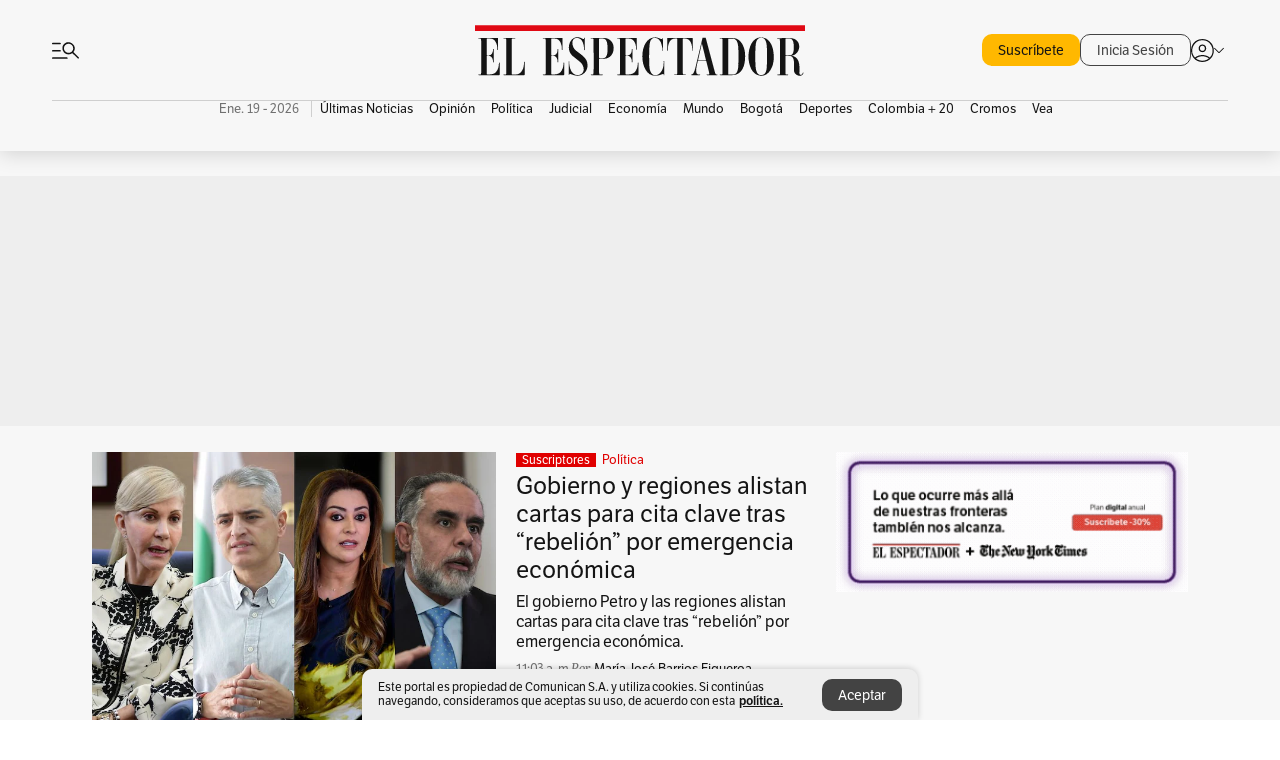

--- FILE ---
content_type: text/html; charset=utf-8
request_url: https://www.elespectador.com/
body_size: 68207
content:
<!DOCTYPE html><html lang="es"><head><meta charSet="utf-8"/><link as="style" rel="preload" href="https://use.typekit.net/zke3dlb.css"/><link rel="stylesheet" href="https://use.typekit.net/zke3dlb.css"/><link rel="preload" href="/pf/resources/images/logoShort.svg?d=1147" as="image" type="image/svg+xml"/><link rel="preload" href="/pf/resources/images/logoFull.svg?d=1147" as="image" type="image/svg+xml"/><link rel="stylesheet" href="/pf/dist/css/el-espectador.css?d=1147"/><link rel="preload" href="//securepubads.g.doubleclick.net/tag/js/gpt.js" as="script"/><link rel="preconnect" href="https://securepubads.g.doubleclick.net"/><link rel="preconnect" href="https://adservice.google.com"/><link rel="preconnect" href="https://pagead2.googlesyndication.com"/><link rel="preconnect" href="https://tpc.googlesyndication.com"/><link rel="stylesheet" href="/pf/resources/dist/newsletterStructure/css/style.css?d=1147"/><script async="" src="https://cdn.tinypass.com/api/tinypass.min.js"></script><script src="https://accounts.google.com/gsi/client" async=""></script><script defer="" src="/pf/resources/scripts/minified/arcads.minified.js?d=1147"></script><script async="" src="/pf/resources/scripts/minified/pianoInit.minified.js?d=1147"></script><script defer="" src="/pf/resources/scripts/minified/pianoScript.minified.js?d=1147"></script><script defer="" src="/pf/resources/scripts/minified/googlePiano.minified.js?d=1147"></script><script defer="" src="/pf/resources/scripts/minified/gtm.minified.js?d=1147"></script><script defer="" src="/pf/resources/scripts/minified/pixel-fb.minified.js?d=1147"></script><title>Noticias de hoy en Colombia y el mundo. Última hora | Noticias | EL ESPECTADOR</title><meta name="description" content="Últimas noticias de Colombia y el mundo hoy. Información y noticias de última hora de Colombia, Deportes, Bogotá, Mundo, Política y más en El Espectador."/><meta name="keywords" content="noticias, Colombia, el espectador, últimas noticias de Colombia, noticias internacionales, noticias de hoy, ultimas noticias, actualidad, opinion, editorial, columnas, cultura, deporte"/><meta name="news_keywords" content="noticias, Colombia, el espectador, últimas noticias de Colombia, noticias internacionales, noticias de hoy, ultimas noticias, actualidad, opinion, editorial, columnas, cultura, deporte"/><meta name="robots" content="follow, index, max-snippet:150, max-image-preview:large  "/><link rel="canonical" href="https://www.elespectador.com"/><link rel="alternate" hrefLang="es" href="https://www.elespectador.com"/><link rel="alternate" type="application/rss+xml" title="El Espectador - Discover - General" href="https://www.elespectador.com/arc/outboundfeeds/discover/?outputType=xml"/><meta name="twitter:card" content="summary_large_image"/><meta name="twitter:site" content="@elespectador"/><meta name="twitter:creator" content="@elespectador"/><meta name="twitter:url" content="https://www.elespectador.com/homepage"/><meta property="twitter:title" content="Noticias de hoy en Colombia y el mundo. Última hora | Noticias"/><meta property="twitter:description" content="Últimas noticias de Colombia y el mundo hoy. Información y noticias de última hora de Colombia, Deportes, Bogotá, Mundo, Política y más en El Espectador."/><meta name="twitter:image" content="https://www.elespectador.com/pf/resources/images/redes_espectador.webp?d=1147"/><meta name="twitter:image:alt" content=""/><meta property="fb:app_id" content="687966271952902"/><meta property="fb:pages" content="14302129065"/><meta name="language" content="spanish"/><meta name="genre" content="news"/><meta name="MobileOptimized" content="width"/><meta name="HandheldFriendly" content="true"/><meta name="viewport" content="width=device-width, initial-scale=1"/><meta name="author" content="El Espectador"/><meta property="ps:breadCrumb" content="Inicio"/><meta property="ps:contentTemplate" content="Home"/><meta property="ps:pageName" content="home"/><meta property="og:site_name" content="ELESPECTADOR.COM"/><meta property="og:url" content="https://www.elespectador.com/homepage"/><meta property="og:title" content="Noticias de hoy en Colombia y el mundo. Última hora | Noticias"/><meta property="og:description" content="Últimas noticias de Colombia y el mundo hoy. Información y noticias de última hora de Colombia, Deportes, Bogotá, Mundo, Política y más en El Espectador."/><meta property="og:image" content="https://www.elespectador.com/pf/resources/images/redes_espectador.webp?d=1147"/><meta property="og:country_name" content="Colombia"/><meta property="og:type" content="website"/><meta name="dcterms.title" content="ELESPECTADOR.COM"/><meta name="dcterms.type" content="Text"/><meta name="dcterms.identifier" content="https://www.elespectador.com/homepage"/><meta name="dcterms.format" content="text/html"/><meta name="geo.placename" content="Colombia"/><meta name="geo.position" content="4.6626515162041535;-74.05541002750398"/><meta name="ICBM" content="4.6626515162041535;-74.05541002750398"/><meta name="format-detection" content="telephone=no"/><meta name="distribution" content="global"/><meta name="geo.region" content="CO"/><meta name="rating" content="general"/><meta name="google-signin-client_id" content="430461265313-2jlpt8n23uj7avn6ijfbj0gmto7dgrko.apps.googleusercontent.com"/><script type="application/javascript" id="polyfill-script">if(!Array.prototype.includes||!(window.Object && window.Object.assign)||!window.Promise||!window.Symbol||!window.fetch){document.write('<script type="application/javascript" src="/pf/dist/engine/polyfill.js?d=1147&mxId=00000000" defer=""><\/script>')}</script><script id="fusion-engine-react-script" type="application/javascript" src="/pf/dist/engine/react.js?d=1147&amp;mxId=00000000" defer=""></script><script id="fusion-engine-combinations-script" type="application/javascript" src="/pf/dist/components/combinations/default.js?d=1147&amp;mxId=00000000" defer=""></script><link rel="icon" href="/pf/resources/images/favicons/logoFavicon.svg?d=1147" type="image/vnd.microsoft.icon"/><link rel="icon" href="/pf/resources/images/favicons/logoFavicon.svg?d=1147" type="image/svg+xml"/><link rel="icon" type="image/svg+xml" href="/pf/resources/images/favicons/logoFavicon-16.svg?d=1147" sizes="16x16"/><link rel="icon" type="image/svg+xml" href="/pf/resources/images/favicons/logoFavicon-32.svg?d=1147" sizes="32x32"/><link rel="icon" type="image/svg+xml" href="/pf/resources/images/favicons/logoFavicon-48.svg?d=1147" sizes="48x48"/><link rel="icon" type="image/svg+xml" href="/pf/resources/images/favicons/logoFavicon-76.svg?d=1147" sizes="76x76"/><link rel="icon" type="image/svg+xml" href="/pf/resources/images/favicons/logoFavicon-96.svg?d=1147" sizes="96x96"/><link rel="apple-touch-icon-precomposed" type="image/png" href="/pf/resources/images/favicons/favicon-EE-120.png?d=1147" sizes="120x120"/><link rel="apple-touch-icon-precomposed" type="image/png" href="/pf/resources/images/favicons/favicon-EE-152.png?d=1147" sizes="152x152"/><link rel="apple-touch-icon-precomposed" type="image/png" href="/pf/resources/images/favicons/favicon-EE-167.png?d=1147" sizes="167x167"/><link rel="apple-touch-icon-precomposed" type="image/png" href="/pf/resources/images/favicons/favicon-EE-180.png?d=1147" sizes="180x180"/><link rel="icon" type="image/svg+xml" href="/pf/resources/images/favicons/logoFavicon-192.svg?d=1147" sizes="192x192"/><link rel="manifest" href="/manifest.json"/><script defer="" src="https://cdnjs.cloudflare.com/ajax/libs/crypto-js/4.0.0/core.js" integrity="sha256-kZdkZhqgFNaGr6uXhjDI1wJie4rPdXuwZIwGvbkmxAI= sha384-16NHxQ56nk9L6mYJEMueErCQy3apXT3t+s3Zln/9Cb5r65PyVoyYWc1Xis2AyLeO sha512-juG4T5LbIw5oIaxRM4SsstO0WEuz3c6BwPhhzgIXvy98OM7UiZsvzCcTz7Is0zGHHIBPaDkCvJ3++uUqBFkRUg==" crossorigin="anonymous"></script><script defer="" src="https://cdnjs.cloudflare.com/ajax/libs/crypto-js/4.0.0/md5.min.js" integrity="sha256-HX0j5mAQX1PZWyNi/7GYv7G27BRBRlmNKXHbGv4fUYg= sha384-8grjJYqm7LKLYU+wyJNSF5VuUdBkO2nhlP5uc1Yucc9Q1UfngglfeZonVNCLIoCR sha512-VLDQac8zlryHkFvL1HIH9KKjkPNdsNLEXM/vImKGMaNkEXbNtb+dyhnyXFkxai1RVNtwrD5L7vffgtzYzeKI3A==" crossorigin="anonymous"></script><script type="application/ld+json">{
    "@context": "https://schema.org",
    "@type":"Organization",
    "name":"El Espectador",
    "url":"https://www.elespectador.com",
    "logo":{
      "@type":"ImageObject",
      "url":"/pf/resources/images/favicons/favicon-EE-152.png?d=1147",
      "width":"300"
    },
    "contactPoint": {
      "@type": "ContactPoint",
      "telephone": "018000510903",
      "contactType": "Servicio al cliente"
    },
    "sameAs":[
      "https://www.facebook.com/elespectadorcom",
      "https://twitter.com/elespectador",
      "https://www.instagram.com/elespectador/",
      "https://www.youtube.com/user/Elespectadorcom?sub_confirmation=1"
    ]}
    </script><script type="application/ld+json">{
  "@context": "http://schema.org",
  "@type": "WebSite",
  "name": "El Espectador",
  "url": "https://www.elespectador.com",
  "sameAs":[
    "https://www.facebook.com/elespectadorcom",
    "https://twitter.com/elespectador",
    "https://www.instagram.com/elespectador/",
    "https://www.youtube.com/user/Elespectadorcom?sub_confirmation=1"
  ]
  ,
      "potentialAction": {
        "@type": "SearchAction",
        "target": "https://www.elespectador.com/buscador/{q}",
        "query-input": "required name=q"
      }
}</script><script src="https://jsc.mgid.com/site/939125.js" async=""></script><script defer="" src="/pf/resources/scripts/minified/adsmovil.minified.js?d=1147"></script><script type="application/json">var params = {
    'email':'',
    'phone': '',
    'puid': ''
}
adsmovil.Init(params);</script><script defer="" src="/pf/resources/scripts/minified/ssm.minified.js?d=1147"></script>
<script>(window.BOOMR_mq=window.BOOMR_mq||[]).push(["addVar",{"rua.upush":"false","rua.cpush":"false","rua.upre":"true","rua.cpre":"true","rua.uprl":"false","rua.cprl":"false","rua.cprf":"false","rua.trans":"SJ-13a4ccd1-ee17-4660-b1de-328917c1fdd8","rua.cook":"true","rua.ims":"false","rua.ufprl":"false","rua.cfprl":"false","rua.isuxp":"false","rua.texp":"norulematch","rua.ceh":"false","rua.ueh":"false","rua.ieh.st":"0"}]);</script>
                              <script>!function(e){var n="https://s.go-mpulse.net/boomerang/";if("False"=="True")e.BOOMR_config=e.BOOMR_config||{},e.BOOMR_config.PageParams=e.BOOMR_config.PageParams||{},e.BOOMR_config.PageParams.pci=!0,n="https://s2.go-mpulse.net/boomerang/";if(window.BOOMR_API_key="GRJMD-A2LGW-55R3Y-KNEZE-U6B3Q",function(){function e(){if(!o){var e=document.createElement("script");e.id="boomr-scr-as",e.src=window.BOOMR.url,e.async=!0,i.parentNode.appendChild(e),o=!0}}function t(e){o=!0;var n,t,a,r,d=document,O=window;if(window.BOOMR.snippetMethod=e?"if":"i",t=function(e,n){var t=d.createElement("script");t.id=n||"boomr-if-as",t.src=window.BOOMR.url,BOOMR_lstart=(new Date).getTime(),e=e||d.body,e.appendChild(t)},!window.addEventListener&&window.attachEvent&&navigator.userAgent.match(/MSIE [67]\./))return window.BOOMR.snippetMethod="s",void t(i.parentNode,"boomr-async");a=document.createElement("IFRAME"),a.src="about:blank",a.title="",a.role="presentation",a.loading="eager",r=(a.frameElement||a).style,r.width=0,r.height=0,r.border=0,r.display="none",i.parentNode.appendChild(a);try{O=a.contentWindow,d=O.document.open()}catch(_){n=document.domain,a.src="javascript:var d=document.open();d.domain='"+n+"';void(0);",O=a.contentWindow,d=O.document.open()}if(n)d._boomrl=function(){this.domain=n,t()},d.write("<bo"+"dy onload='document._boomrl();'>");else if(O._boomrl=function(){t()},O.addEventListener)O.addEventListener("load",O._boomrl,!1);else if(O.attachEvent)O.attachEvent("onload",O._boomrl);d.close()}function a(e){window.BOOMR_onload=e&&e.timeStamp||(new Date).getTime()}if(!window.BOOMR||!window.BOOMR.version&&!window.BOOMR.snippetExecuted){window.BOOMR=window.BOOMR||{},window.BOOMR.snippetStart=(new Date).getTime(),window.BOOMR.snippetExecuted=!0,window.BOOMR.snippetVersion=12,window.BOOMR.url=n+"GRJMD-A2LGW-55R3Y-KNEZE-U6B3Q";var i=document.currentScript||document.getElementsByTagName("script")[0],o=!1,r=document.createElement("link");if(r.relList&&"function"==typeof r.relList.supports&&r.relList.supports("preload")&&"as"in r)window.BOOMR.snippetMethod="p",r.href=window.BOOMR.url,r.rel="preload",r.as="script",r.addEventListener("load",e),r.addEventListener("error",function(){t(!0)}),setTimeout(function(){if(!o)t(!0)},3e3),BOOMR_lstart=(new Date).getTime(),i.parentNode.appendChild(r);else t(!1);if(window.addEventListener)window.addEventListener("load",a,!1);else if(window.attachEvent)window.attachEvent("onload",a)}}(),"".length>0)if(e&&"performance"in e&&e.performance&&"function"==typeof e.performance.setResourceTimingBufferSize)e.performance.setResourceTimingBufferSize();!function(){if(BOOMR=e.BOOMR||{},BOOMR.plugins=BOOMR.plugins||{},!BOOMR.plugins.AK){var n="true"=="true"?1:0,t="cookiepresent",a="cj2cjzqxeelfm2lodajq-f-fb1e06c2b-clientnsv4-s.akamaihd.net",i="false"=="true"?2:1,o={"ak.v":"39","ak.cp":"927404","ak.ai":parseInt("594085",10),"ak.ol":"0","ak.cr":8,"ak.ipv":4,"ak.proto":"h2","ak.rid":"44573bb2","ak.r":43855,"ak.a2":n,"ak.m":"dscr","ak.n":"ff","ak.bpcip":"18.116.36.0","ak.cport":34624,"ak.gh":"23.33.23.212","ak.quicv":"","ak.tlsv":"tls1.3","ak.0rtt":"","ak.0rtt.ed":"","ak.csrc":"-","ak.acc":"","ak.t":"1768822803","ak.ak":"hOBiQwZUYzCg5VSAfCLimQ==5ghBVIXX2WcwJfOLBAvNJEm1fPrCNsBoWoabjEMYidm4ffSJg5hfpRBmtF/9oSKWRiaOewj1WXvj4DIsC723+/UiHb3F5qQcEWU5NEpAD2qttT7YMdUpMHUoFZYZTuJDuFxlZURmWZXYTTfXk5e0kricBSkMEUFmMvCHUxuBsx5ET+85kdsgh8dTs6CvEWWpcQQU8fKQ6Jr8NViNOkNxyock/thFAHYt3G13w5xtuPvCNYxVSnhBNVSx+GeiQfmPNDNjy4dSLAYGHs8xEZ7YWxNcAttLWVzXLA+IJpNK5GuTdIttT3aye/eVPBEOCMkdg553tLDHGWVHn3teKGChohhFWOwCpkhUuDu1m+kWrzq1h7wj+66Y2YgYQzTdf1p7U1lYsMYSxYx5N1it+7Dz7Mzzlme7pCbp2Vl7g2s0xH0=","ak.pv":"62","ak.dpoabenc":"","ak.tf":i};if(""!==t)o["ak.ruds"]=t;var r={i:!1,av:function(n){var t="http.initiator";if(n&&(!n[t]||"spa_hard"===n[t]))o["ak.feo"]=void 0!==e.aFeoApplied?1:0,BOOMR.addVar(o)},rv:function(){var e=["ak.bpcip","ak.cport","ak.cr","ak.csrc","ak.gh","ak.ipv","ak.m","ak.n","ak.ol","ak.proto","ak.quicv","ak.tlsv","ak.0rtt","ak.0rtt.ed","ak.r","ak.acc","ak.t","ak.tf"];BOOMR.removeVar(e)}};BOOMR.plugins.AK={akVars:o,akDNSPreFetchDomain:a,init:function(){if(!r.i){var e=BOOMR.subscribe;e("before_beacon",r.av,null,null),e("onbeacon",r.rv,null,null),r.i=!0}return this},is_complete:function(){return!0}}}}()}(window);</script></head><body class=""><script defer="" src="/pf/resources/scripts/minified/cxenseMetatags.body.minified.js?d=1147"></script><script defer="" src="/pf/resources/scripts/minified/pianoResetToken.body.minified.js?d=1147"></script><noscript><iframe src="https://www.googletagmanager.com/ns.html?id=GTM-5FQVPR" title="Tag manager no script" height="0" width="0" style="display:none;visibility:hidden"></iframe></noscript><div id="fusion-app"><div class="Layout Layout-Home" id="homeRedesignLayout"><div class="Auth"></div><div class="OneSignal"></div><div><div><style>.onesignal-slidedown-container {
    display: none !important;
  }
  </style><div class="Modal-hide"><div class="Modal-Container"><div id=""><div><div id="notificationPopup"><div class="Modal-Container"><div><img class="Modal-Image" src="/pf/resources/images/logoShortLight.svg?d=1147" alt="Logo El Espectador"/></div><div><div class="Modal-Text">No te pierdas ningún acontecimiento, accede a nuestras notificaciones</div><div class="Modal-ContainerButton"><button class="Button Button_text Button_ Button_text_" type="button">No, gracias</button><div class="onesignal-customlink-container"></div></div></div></div></div></div></div></div></div></div></div><header id="header-layoutHome"><div class="Header Header-TopBar Header_mainSite"><div class="Header-Content"><div class="BurgerMenu-OpenButton"><svg viewBox="0 0 1024 1024" style="display:inline-block;stroke:currentColor;fill:currentColor"><path d="M28.158 828.615c-37.317 1.365-37.772-58.706 0-57.341h537.91c37.317-1.365 37.772 58.706 0 57.341h-537.91zM28.158 552.834c-37.317 1.365-37.772-58.706 0-57.341h277.601c15.928 0 29.125 12.743 28.67 28.67 0 15.928-12.743 29.125-28.67 28.67h-277.601zM28.158 277.053c-37.317 1.365-37.772-58.706 0-57.341h277.601c15.928 0 29.125 12.743 28.67 28.67 0 15.928-12.743 29.125-28.67 28.67h-277.601zM627.959 658.869c-201.147 9.557-314.463-258.943-165.195-394.559 194.776-202.513 531.539 84.191 348.594 304.907l203.423 200.237c12.743 10.467 11.832 29.58 0 40.957-10.467 11.377-29.58 10.467-40.957 0l-203.423-200.237c-40.957 30.946-91.472 49.149-142.897 49.149zM627.959 601.528c48.694 0 90.562-16.838 124.693-50.514s51.425-74.634 51.425-122.872c0-48.239-17.293-89.197-51.425-122.872s-75.999-50.514-124.693-50.514-90.562 16.838-124.693 50.514c-34.131 33.676-51.425 74.634-51.425 122.872s17.293 89.197 51.425 122.872c34.131 33.676 75.999 50.514 124.693 50.514z"></path></svg></div><div class="Header-Logo Header-MainLogo"><a href="/" rel="noreferrer"><picture class="Header-LogoImage"><img src="/pf/resources/images/logoFull.svg?d=1147" alt="Elespectador.com: Últimas noticias de Colombia y el mundo" width="180" height="28"/></picture></a></div><div class="Header-ContainerUser"><div class="Header-User" id="UserAvatarContainer"><div class="Header-UserContainer"><div class="Header-Anon "><svg class="Header-AvatarCircle" viewBox="0 0 1024 1024" style="display:inline-block;stroke:currentColor;fill:currentColor"><path d="M177.79 824.384c190.977-148.689 469.712-148.689 660.689 0 276.462-268.732 58.657-784.824-330.117-767.545-388.774-17.279-607.034 499.268-330.572 767.545zM507.908 586.117c-224.171 2.274-224.171-343.758 0-341.485 224.171-2.274 224.171 343.758 0 341.485zM507.908 1024.455c-677.513-16.824-677.513-1007.631 0-1024 677.513 16.824 677.513 1007.631 0 1024zM507.908 967.616c100.49 0.455 211.893-37.741 286.465-102.764-155.964-127.318-417.876-130.046-572.931 0 74.572 65.023 185.975 103.673 286.465 102.764zM507.908 529.279c148.234 4.092 148.234-231.901 0-227.808-148.234-4.092-148.234 231.901 0 227.808z"></path></svg><svg class="Header-Arrow " viewBox="0 0 422 1024" style="display:inline-block;stroke:currentColor;fill:currentColor"><path d="M336.696 512.431l-321.106-321.106c-35.676-32.942 19.56-91.257 53.521-53.521l331.738 331.738c12.684 12.684 17.846 25.385 17.846 42.877 0 17.151-5.146 30.19-17.846 42.877l-331.738 331.738c-32.942 35.338-91.257-19.56-53.521-53.521l321.106-321.106z"></path></svg></div></div></div></div></div><div class="Nav Nav-principal Nav_onlyDesktop  Nav-principal Nav_onlyDesktop undefined "><nav class="Nav-ulSection  "><div class="Nav-ul  "><div class="swiper Carousel Carousel_lastChildBorder Carousel_navs Carousel_Subheading Carousel_EEMenu"><div class="swiper-wrapper"><div class="swiper-slide Carousel-Slide" data-swiper-slide-index="0"><div class="Nav-Date Datetime">Ene. 19 - 2026</div></div><div class="swiper-slide Carousel-Slide" data-swiper-slide-index="1"><div class="Nav-il undefined Nav-il_active"><a href="/ultimas-noticias-colombia/?utm_source=interno&amp;utm_medium=boton&amp;utm_campaign=menu_horizontal&amp;utm_content=boton_menu_horizontal" class="Nav-a  false"><h3 class="Nav-TitleSection Nav-TitleSectionWithoutBorder" data-section="Últimas Noticias">Últimas Noticias</h3></a></div></div><div class="swiper-slide Carousel-Slide" data-swiper-slide-index="2"><div class="Nav-il undefined "><a href="/opinion/?utm_source=interno&amp;utm_medium=boton&amp;utm_campaign=menu_horizontal&amp;utm_content=boton_menu_horizontal" class="Nav-a  false"><h3 class="Nav-TitleSection Nav-TitleSectionWithoutBorder" data-section="Opinión">Opinión</h3></a></div></div><div class="swiper-slide Carousel-Slide" data-swiper-slide-index="3"><div class="Nav-il undefined "><a href="/politica/?utm_source=interno&amp;utm_medium=boton&amp;utm_campaign=menu_horizontal&amp;utm_content=boton_menu_horizontal" class="Nav-a  false"><h3 class="Nav-TitleSection Nav-TitleSectionWithoutBorder" data-section="Política">Política</h3></a></div></div><div class="swiper-slide Carousel-Slide" data-swiper-slide-index="4"><div class="Nav-il undefined "><a href="/judicial/?utm_source=interno&amp;utm_medium=boton&amp;utm_campaign=menu_horizontal&amp;utm_content=boton_menu_horizontal" class="Nav-a  false"><h3 class="Nav-TitleSection Nav-TitleSectionWithoutBorder" data-section="Judicial">Judicial</h3></a></div></div><div class="swiper-slide Carousel-Slide" data-swiper-slide-index="5"><div class="Nav-il undefined "><a href="/economia/?utm_source=interno&amp;utm_medium=boton&amp;utm_campaign=menu_horizontal&amp;utm_content=boton_menu_horizontal" class="Nav-a  false"><h3 class="Nav-TitleSection Nav-TitleSectionWithoutBorder" data-section="Economía">Economía</h3></a></div></div><div class="swiper-slide Carousel-Slide" data-swiper-slide-index="6"><div class="Nav-il undefined "><a href="/mundo/?utm_source=interno&amp;utm_medium=boton&amp;utm_campaign=menu_horizontal&amp;utm_content=boton_menu_horizontal" class="Nav-a  false"><h3 class="Nav-TitleSection Nav-TitleSectionWithoutBorder" data-section="Mundo">Mundo</h3></a></div></div><div class="swiper-slide Carousel-Slide" data-swiper-slide-index="7"><div class="Nav-il undefined "><a href="/bogota/?utm_source=interno&amp;utm_medium=boton&amp;utm_campaign=menu_horizontal&amp;utm_content=boton_menu_horizontal" class="Nav-a  false"><h3 class="Nav-TitleSection Nav-TitleSectionWithoutBorder" data-section="Bogotá">Bogotá</h3></a></div></div><div class="swiper-slide Carousel-Slide" data-swiper-slide-index="8"><div class="Nav-il undefined "><a href="/deportes/?utm_source=interno&amp;utm_medium=boton&amp;utm_campaign=menu_horizontal&amp;utm_content=boton_menu_horizontal" class="Nav-a  false"><h3 class="Nav-TitleSection Nav-TitleSectionWithoutBorder" data-section="Deportes">Deportes</h3></a></div></div><div class="swiper-slide Carousel-Slide" data-swiper-slide-index="9"><div class="Nav-il undefined "><a href="/colombia-20/?utm_source=interno&amp;utm_medium=boton&amp;utm_campaign=menu_horizontal&amp;utm_content=boton_menu_col-20" class="Nav-a  false"><h3 class="Nav-TitleSection Nav-TitleSectionWithoutBorder" data-section="Colombia + 20">Colombia + 20</h3></a></div></div><div class="swiper-slide Carousel-Slide" data-swiper-slide-index="10"><div class="Nav-il undefined "><a href="/cromos/?utm_source=interno&amp;utm_medium=boton&amp;utm_campaign=menu_horizontal&amp;utm_content=boton_menu_horizontal" class="Nav-a  false"><h3 class="Nav-TitleSection Nav-TitleSectionWithoutBorder" data-section="Cromos">Cromos</h3></a></div></div><div class="swiper-slide Carousel-Slide" data-swiper-slide-index="11"><div class="Nav-il undefined "><a href="/revista-vea/?utm_source=interno&amp;utm_medium=boton&amp;utm_campaign=menu_horizontal&amp;utm_content=boton_menu_horizontal" class="Nav-a  false"><h3 class="Nav-TitleSection Nav-TitleSectionWithoutBorder" data-section="Vea">Vea</h3></a></div></div></div><div class="swiper-pagination"></div><div class="Carousel-Arrows Carousel-Arrows_DragBox"><div class="Carousel-Arrow"><svg class="Icon_carousel Carousel-LeftArrow" viewBox="0 0 422 1024" style="display:inline-block;stroke:currentColor;fill:currentColor"><path d="M336.696 512.431l-321.106-321.106c-35.676-32.942 19.56-91.257 53.521-53.521l331.738 331.738c12.684 12.684 17.846 25.385 17.846 42.877 0 17.151-5.146 30.19-17.846 42.877l-331.738 331.738c-32.942 35.338-91.257-19.56-53.521-53.521l321.106-321.106z"></path></svg></div><div class="Carousel-Arrow"><svg class="Icon_carousel Carousel-RightArrow" viewBox="0 0 422 1024" style="display:inline-block;stroke:currentColor;fill:currentColor"><path d="M336.696 512.431l-321.106-321.106c-35.676-32.942 19.56-91.257 53.521-53.521l331.738 331.738c12.684 12.684 17.846 25.385 17.846 42.877 0 17.151-5.146 30.19-17.846 42.877l-331.738 331.738c-32.942 35.338-91.257-19.56-53.521-53.521l321.106-321.106z"></path></svg></div></div></div></div></nav></div></div><div class="Header-HomePlaceholder"></div><h1 style="display:none">Elespectador.com: Últimas noticias de Colombia y el mundo</h1><div class="Ads_megaBannerTopContainer false"><div><div id="fallBackAdContainer" class="Ads_megaBannerTopFallBackContainer"><div id="fallBackAd" class="Ads_megaBannerTopFallBack">Publicidad</div></div></div></div><div class="StickyAd StickyAd_showAd  "><div id="closeSticky"><div class="StickyAd-closeAd StickyAd-closeAd_showAd"><span><svg class="StickyAd-Icon " viewBox="0 0 1024 1024" style="display:inline-block;stroke:currentColor;fill:currentColor"><path d="M507.453 552.469l184.611 184.611c10.913 10.913 29.101 11.822 40.469 0 12.277-11.822 12.277-28.647 0-40.469l-184.611-184.611 184.611-184.611c10.913-10.913 11.822-29.101 0-40.469-11.822-12.277-28.647-12.277-40.469 0l-184.611 184.611-184.611-184.611c-5.141-5.26-12.307-8.522-20.234-8.522s-15.094 3.262-20.229 8.517l-0.005 0.005c-12.277 11.822-12.277 28.647 0 40.469l184.611 184.611-184.611 184.611c-10.913 10.913-11.822 29.101 0 40.469 11.822 12.277 28.647 12.277 40.469 0l184.611-184.611zM507.453 1024.455c-677.059-20.007-677.059-1003.993 0-1024 677.059 20.007 677.059 1003.993 0 1024zM507.453 967.616c126.863 0 234.629-44.107 322.842-132.32s132.32-195.979 132.32-322.842-44.107-234.629-132.32-322.842-195.979-132.32-322.842-132.32-234.629 44.107-322.842 132.32-132.32 195.979-132.32 322.842 44.107 234.629 132.32 322.842 195.979 132.32 322.842 132.32z"></path></svg></span></div></div><div class="StickyAd-adWrapper" id="StickyContainer"></div></div><div class="PianoContainer-UserMenu"></div></header><div id="onlive-layout" class="Layout-MainHome"></div><div id="main-layout-1" class="Layout-MainHome Layout-MainHome_fitMargin Layout-MainHome_oneColumn"><div class="lazyload-wrapper "><div style="height:400px" class="lazyload-placeholder"></div></div></div><div class="Layout-MainHome Layout-MainHome_fitMargin Layout-MainHome_twoColumns"><div id="main-layout-2" class="Layout-mainHomeA"><div><div class="BlockContainer BlockContainer_borderAll BlockContainer_noMargin    BlockContainer_customizeBlock"><div class="BlockContainer-Content"><div class="Card Card-HomeEE Card-HomeEE_open1 "><div class="Card-ImagePosition Card-ImagePosition_down"><div class="Card-ImageFrame"><a href="/politica/gobierno-petro-y-gobernadores-alistan-cartas-para-cita-clave-tras-rebelion-por-emergencia-economica-noticias-hoy/" target="_self" rel="noopener "><picture><source class="Card-Image" srcSet="https://www.elespectador.com/resizer/v2/DKOVYNZGIZHBZADAX5AKKTGKAE.jpg?auth=3cc7b9aa1fb40b2c95ae009f2a3de0ed23a350bf95d3fbc2c1154958b7828f2a&amp;width=287&amp;height=191&amp;smart=true&amp;quality=60" media="(max-width: 360px)" width="287" height="191"/><source class="Card-Image" srcSet="https://www.elespectador.com/resizer/v2/DKOVYNZGIZHBZADAX5AKKTGKAE.jpg?auth=3cc7b9aa1fb40b2c95ae009f2a3de0ed23a350bf95d3fbc2c1154958b7828f2a&amp;width=400&amp;height=266&amp;smart=true&amp;quality=60" media="(max-width: 425px)" width="400" height="266"/><source class="Card-Image" srcSet="https://www.elespectador.com/resizer/v2/DKOVYNZGIZHBZADAX5AKKTGKAE.jpg?auth=3cc7b9aa1fb40b2c95ae009f2a3de0ed23a350bf95d3fbc2c1154958b7828f2a&amp;width=680&amp;height=453&amp;smart=true&amp;quality=60" media="(max-width: 600px)" width="680" height="453"/><source class="Card-Image" srcSet="https://www.elespectador.com/resizer/v2/DKOVYNZGIZHBZADAX5AKKTGKAE.jpg?auth=3cc7b9aa1fb40b2c95ae009f2a3de0ed23a350bf95d3fbc2c1154958b7828f2a&amp;width=952&amp;height=637&amp;smart=true&amp;quality=60" media="(max-width: 1199px)" width="952" height="637"/><source class="Card-Image" srcSet="https://www.elespectador.com/resizer/v2/DKOVYNZGIZHBZADAX5AKKTGKAE.jpg?auth=3cc7b9aa1fb40b2c95ae009f2a3de0ed23a350bf95d3fbc2c1154958b7828f2a&amp;width=680&amp;height=453&amp;smart=true&amp;quality=80" media="(max-width: 1200px)" width="680" height="453"/><img class="Card-Image" src="https://www.elespectador.com/resizer/v2/DKOVYNZGIZHBZADAX5AKKTGKAE.jpg?auth=3cc7b9aa1fb40b2c95ae009f2a3de0ed23a350bf95d3fbc2c1154958b7828f2a&amp;width=680&amp;height=453&amp;smart=true&amp;quality=80" alt="Gobierno y regiones alistan cartas para cita clave tras “rebelión” por emergencia económica" width="680" height="453"/></picture></a></div><div class="Card-Container"><div class="Card-SectionContainer"><span class="Card-ExclusiveContainer">Suscriptores</span><h4 class="Card-Section Card-Section"><a href="/politica/" target="_self" rel="noopener ">Política</a></h4></div><h2 class="Card-Title Card-Title"><a href="/politica/gobierno-petro-y-gobernadores-alistan-cartas-para-cita-clave-tras-rebelion-por-emergencia-economica-noticias-hoy/" target="_self" rel="noopener ">Gobierno y regiones alistan cartas para cita clave tras “rebelión” por emergencia económica</a></h2><div class="Card-Hook Card-Hook"><a href="/politica/gobierno-petro-y-gobernadores-alistan-cartas-para-cita-clave-tras-rebelion-por-emergencia-economica-noticias-hoy/" target="_self" rel="noopener ">El gobierno Petro y las regiones alistan cartas para cita clave tras “rebelión” por emergencia económica.</a></div><div class="Card-DateContainer"><p class="Card-Datetime">11:03 a. m.</p><h3 class="Card-Author"><a href="/autores/maria-jose-barrios-figeroa/">María José Barrios Figueroa</a></h3></div></div></div></div></div></div></div><div class="lazyload-wrapper "><div style="height:400px" class="lazyload-placeholder"></div></div><div class="lazyload-wrapper "><div style="height:400px" class="lazyload-placeholder"></div></div></div><div class="Ads Ads_mobile"><div class="lazyload-wrapper "><div class="lazyload-placeholder"></div></div></div><div id="main-layout-3" class="Layout-mainHomeB"><div data-google-interstitial="false"><div class="suscripciones-home-desktop BlockContainer PianoContainer_onlyDesktop"><p> </p></div></div><div class="HorizontalVideoCard"><div class="lazyload-wrapper "><div class="lazyload-placeholder"></div></div></div></div></div><div class="Layout-MainHome Layout-MainHome_fitMargin Layout-MainHome_twoColumns"><div class="Layout-mainHomeA"><div class="Layout-MainHome Layout-MainHome_twoColumnsReverse"><div id="main-layout-4-5" class="Layout-mainHomeA Layout-MainHome_stickyChild"><div class="lazyload-wrapper "><div style="height:400px" class="lazyload-placeholder"></div></div><div class="lazyload-wrapper "><div class="lazyload-placeholder"></div></div><div class="Ads Ads_mobile"><div class="lazyload-wrapper "><div class="lazyload-placeholder"></div></div></div><div class="BlockContainer"><div class="BlockContainer-Header"><h2 class="BlockContainer-Title BlockContainer-Title_tertiary BlockContainer-Title_xs">Newsletters</h2></div><div class="NewsletterCard"><div class="NewsletterCard-TopBanner"><img src="/pf/resources/images/NewsletterAdminEEInternacional.webp?d=1147" alt="No es el fin del mundo"/></div><div class="NewsletterCard-Content "><div class="NewsletterCard-Frecuency">Todos los lunes</div><h2 class="NewsletterCard-Title"><span>No es el fin del mundo</span></h2><div class="NewsletterCard-Hook NewsletterCard-Hook_anonymous">Una guía para navegar por las noticias globales de la semana y no perder la esperanza.<!-- --> <button class="Button Button_grayText" id="Newsletter-ByDayLogin" type="button">Inicia sesión</button> para recibirlo.</div></div></div></div><div data-google-interstitial="false"><div class="Block-piano Block subscriptions-carousel" id="pianoContainer"><p> </p></div></div></div><div id="main-layout-6" class="Layout-mainHomeB"><div class="lazyload-wrapper "><div style="height:400px" class="lazyload-placeholder"></div></div><div class="lazyload-wrapper "><div style="height:400px" class="lazyload-placeholder"></div></div><div class="lazyload-wrapper "><div style="height:400px" class="lazyload-placeholder"></div></div></div></div><div id="main-layout-7" class="Layout-MainHome"><div class="lazyload-wrapper "><div style="height:400px" class="lazyload-placeholder"></div></div><div class="lazyload-wrapper "><div style="height:400px" class="lazyload-placeholder"></div></div></div><div class="Ads Ads_mobile"><div class="lazyload-wrapper "><div class="lazyload-placeholder"></div></div></div><div id="main-layout-8" class="Layout-MainHome"><div class="lazyload-wrapper "><div style="height:400px" class="lazyload-placeholder"></div></div><div class="lazyload-wrapper "><div style="height:400px" class="lazyload-placeholder"></div></div></div></div><div class="Layout-mainHomeB"><div id="main-layout-9" class="Layout-MainHome Layout-OnlyDesktop"><div class="Ads Ads-background Ads_desktop"><div class="lazyload-wrapper "><div class="lazyload-placeholder"></div></div></div><div class="lazyload-wrapper "><div class="lazyload-placeholder"></div></div></div><div class="Ads-sticky Ads_desktop"><div class="lazyload-wrapper "><div class="lazyload-placeholder"></div></div></div></div></div><div class="Ads_desktop"><div class="lazyload-wrapper "><div class="lazyload-placeholder"></div></div></div><div id="main-layout-10" class="Layout-MainHome Layout-MainHome_oneColumn Layout-MainHome_white"><div id="VideoPlayBlock" class="VideoVerticalDiscovery"><div class="VideoVerticalDiscovery-Content"><a href="/ee-play/" target="_self" rel="noopener"><img class="VideoVerticalDiscovery-LogoPlay" src="/pf/resources/images/logo_ee_play.svg?d=1147" alt="Logo El Espectador Play"/></a><div id="VideoVerticalDiscovery-Qku66yYN"></div></div></div><div class="lazyload-wrapper "><div style="height:400px" class="lazyload-placeholder"></div></div></div><div class="Ads Ads_mobile"><div class="lazyload-wrapper "><div class="lazyload-placeholder"></div></div></div><div class="Layout-MainHome Layout-MainHome_fitMargin Layout-MainHome_twoColumns"><div id="main-layout-11-12" class="Layout-mainHomeA"><div class="lazyload-wrapper "><div style="height:400px" class="lazyload-placeholder"></div></div><div class="lazyload-wrapper "><div style="height:400px" class="lazyload-placeholder"></div></div><div class="lazyload-wrapper "><div style="height:400px" class="lazyload-placeholder"></div></div><div class="Ads Ads_mobile"><div class="lazyload-wrapper "><div class="lazyload-placeholder"></div></div></div><div id="GeneralPodcastBlock"><div class="BlockContainer  BlockContainer_noMargin  BlockContainer_padding  BlockContainer_podcast"><div class="BlockContainer-Header "><a href="https://www.elespectador.com/podcast-espanol-el-espectador/" target="_self" rel="noopener "><h2 class="BlockContainer-Title  "><span>Pódcast EE</span></h2></a></div><div class="BlockContainer-Content"><div class="BlockContainer-PodcastCard"><div class="Card Card-HomeEE Card-HomeEE_podcast1"><div class="Card-ImagePosition Card-ImagePosition_left"><div class="Card-ImageFrame"><a href="/podcast-espanol-el-espectador/emily-dickinson-la-vida-y-la-muerte-una-conversacion-con-angela-maria-perez/" target="_self" rel="noopener "><picture><source class="Card-Image" srcSet="https://www.elespectador.com/resizer/v2/SJXDUJ2TORBORLE3KLNFJAKTYQ.png?auth=a0b47bed57fedd8e231628946b95159efa8d29fafdcf38297421a60d968b7ce3&amp;width=54&amp;height=54&amp;smart=true&amp;quality=60" media="(max-width: 360px)" width="54" height="54"/><source class="Card-Image" srcSet="https://www.elespectador.com/resizer/v2/SJXDUJ2TORBORLE3KLNFJAKTYQ.png?auth=a0b47bed57fedd8e231628946b95159efa8d29fafdcf38297421a60d968b7ce3&amp;width=54&amp;height=54&amp;smart=true&amp;quality=60" media="(max-width: 425px)" width="54" height="54"/><source class="Card-Image" srcSet="https://www.elespectador.com/resizer/v2/SJXDUJ2TORBORLE3KLNFJAKTYQ.png?auth=a0b47bed57fedd8e231628946b95159efa8d29fafdcf38297421a60d968b7ce3&amp;width=54&amp;height=54&amp;smart=true&amp;quality=60" media="(max-width: 600px)" width="54" height="54"/><source class="Card-Image" srcSet="https://www.elespectador.com/resizer/v2/SJXDUJ2TORBORLE3KLNFJAKTYQ.png?auth=a0b47bed57fedd8e231628946b95159efa8d29fafdcf38297421a60d968b7ce3&amp;width=54&amp;height=54&amp;smart=true&amp;quality=80" media="(max-width: 1200px)" width="54" height="54"/><img class="Card-Image" src="https://www.elespectador.com/resizer/v2/SJXDUJ2TORBORLE3KLNFJAKTYQ.png?auth=a0b47bed57fedd8e231628946b95159efa8d29fafdcf38297421a60d968b7ce3&amp;width=54&amp;height=54&amp;smart=true&amp;quality=80" alt="Emily Dickinson, la vida y la muerte: una conversación con Ángela..." width="54" height="54"/></picture><svg class="Card-IconImage Card-IconVideo" viewBox="0 0 1024 1024" style="display:inline-block;stroke:currentColor;fill:currentColor"><path d="M476.316 879.971v-109.678c-154.853-14.738-277.959-153.553-275.011-308.736h71.696c-6.554 310.695 484.869 310.365 477.997 0h71.696c2.948 155.183-120.158 293.997-275.011 308.406v109.678s-71.696 0-71.696 0zM512.329 586.951c-65.476 1.633-121.131-54.344-119.499-119.499 0 0 0-204.945 0-204.945 1.959-157.801 237.040-158.13 238.999 0 0 0 0 204.945 0 204.945 1.633 65.476-54.344 121.131-119.499 119.499zM512.329 515.248c13.42 0 24.881-4.577 34.054-13.75s13.75-20.629 13.75-34.054v-204.945c0-13.42-4.577-24.881-13.75-34.054s-20.629-13.75-34.054-13.75-24.881 4.577-34.054 13.75-13.75 20.629-13.75 34.054v204.945c0 13.42 4.577 24.881 13.75 34.054s20.629 13.75 34.054 13.75z"></path></svg></a></div><div class="Card-Container"><div class="Card-SectionContainer"><h4 class="Card-Section Card-Section"><a href="/podcast-espanol-el-espectador/" target="_self" rel="noopener ">Podcast</a></h4></div><h2 class="Card-Title Card-Title_xxs"><a href="/podcast-espanol-el-espectador/emily-dickinson-la-vida-y-la-muerte-una-conversacion-con-angela-maria-perez/" target="_self" rel="noopener ">Emily Dickinson, la vida y la muerte: una conversación con Ángela...</a></h2><div class="Card-DateContainer"></div></div><svg class="Card-IconOutside" viewBox="0 0 1024 1024" style="display:inline-block;stroke:currentColor;fill:currentColor"><path d="M476.316 879.971v-109.678c-154.853-14.738-277.959-153.553-275.011-308.736h71.696c-6.554 310.695 484.869 310.365 477.997 0h71.696c2.948 155.183-120.158 293.997-275.011 308.406v109.678s-71.696 0-71.696 0zM512.329 586.951c-65.476 1.633-121.131-54.344-119.499-119.499 0 0 0-204.945 0-204.945 1.959-157.801 237.040-158.13 238.999 0 0 0 0 204.945 0 204.945 1.633 65.476-54.344 121.131-119.499 119.499zM512.329 515.248c13.42 0 24.881-4.577 34.054-13.75s13.75-20.629 13.75-34.054v-204.945c0-13.42-4.577-24.881-13.75-34.054s-20.629-13.75-34.054-13.75-24.881 4.577-34.054 13.75-13.75 20.629-13.75 34.054v204.945c0 13.42 4.577 24.881 13.75 34.054s20.629 13.75 34.054 13.75z"></path></svg></div></div><div class="Card Card-HomeEE Card-HomeEE_podcast1"><div class="Card-ImagePosition Card-ImagePosition_left"><div class="Card-ImageFrame"><a href="/podcast-espanol-el-espectador/rodrigo-triana-y-sonar-no-cuesta-nada-entre-la-guaca-la-culpa-y-el-humor-negro/" target="_self" rel="noopener "><picture><source class="Card-Image" srcSet="https://www.elespectador.com/resizer/v2/F5ZGDKWVYFCHXIMQDMLPYZQHR4.png?auth=cf07aea3892032aac57d236d247a82394b5e9f79931a3b3ec0fd03ec918e8930&amp;width=54&amp;height=54&amp;focal=2581,660&amp;quality=60" media="(max-width: 360px)" width="54" height="54"/><source class="Card-Image" srcSet="https://www.elespectador.com/resizer/v2/F5ZGDKWVYFCHXIMQDMLPYZQHR4.png?auth=cf07aea3892032aac57d236d247a82394b5e9f79931a3b3ec0fd03ec918e8930&amp;width=54&amp;height=54&amp;focal=2581,660&amp;quality=60" media="(max-width: 425px)" width="54" height="54"/><source class="Card-Image" srcSet="https://www.elespectador.com/resizer/v2/F5ZGDKWVYFCHXIMQDMLPYZQHR4.png?auth=cf07aea3892032aac57d236d247a82394b5e9f79931a3b3ec0fd03ec918e8930&amp;width=54&amp;height=54&amp;focal=2581,660&amp;quality=60" media="(max-width: 600px)" width="54" height="54"/><source class="Card-Image" srcSet="https://www.elespectador.com/resizer/v2/F5ZGDKWVYFCHXIMQDMLPYZQHR4.png?auth=cf07aea3892032aac57d236d247a82394b5e9f79931a3b3ec0fd03ec918e8930&amp;width=54&amp;height=54&amp;focal=2581,660&amp;quality=80" media="(max-width: 1200px)" width="54" height="54"/><img class="Card-Image" src="https://www.elespectador.com/resizer/v2/F5ZGDKWVYFCHXIMQDMLPYZQHR4.png?auth=cf07aea3892032aac57d236d247a82394b5e9f79931a3b3ec0fd03ec918e8930&amp;width=54&amp;height=54&amp;focal=2581,660&amp;quality=80" alt="Rodrigo Triana y “Soñar no cuesta nada”: entre la guaca, la culpa..." width="54" height="54"/></picture><svg class="Card-IconImage Card-IconVideo" viewBox="0 0 1024 1024" style="display:inline-block;stroke:currentColor;fill:currentColor"><path d="M476.316 879.971v-109.678c-154.853-14.738-277.959-153.553-275.011-308.736h71.696c-6.554 310.695 484.869 310.365 477.997 0h71.696c2.948 155.183-120.158 293.997-275.011 308.406v109.678s-71.696 0-71.696 0zM512.329 586.951c-65.476 1.633-121.131-54.344-119.499-119.499 0 0 0-204.945 0-204.945 1.959-157.801 237.040-158.13 238.999 0 0 0 0 204.945 0 204.945 1.633 65.476-54.344 121.131-119.499 119.499zM512.329 515.248c13.42 0 24.881-4.577 34.054-13.75s13.75-20.629 13.75-34.054v-204.945c0-13.42-4.577-24.881-13.75-34.054s-20.629-13.75-34.054-13.75-24.881 4.577-34.054 13.75-13.75 20.629-13.75 34.054v204.945c0 13.42 4.577 24.881 13.75 34.054s20.629 13.75 34.054 13.75z"></path></svg></a></div><div class="Card-Container"><div class="Card-SectionContainer"><h4 class="Card-Section Card-Section"><a href="/podcast-espanol-el-espectador/" target="_self" rel="noopener ">Podcast</a></h4></div><h2 class="Card-Title Card-Title_xxs"><a href="/podcast-espanol-el-espectador/rodrigo-triana-y-sonar-no-cuesta-nada-entre-la-guaca-la-culpa-y-el-humor-negro/" target="_self" rel="noopener ">Rodrigo Triana y “Soñar no cuesta nada”: entre la guaca, la culpa...</a></h2><div class="Card-DateContainer"></div></div><svg class="Card-IconOutside" viewBox="0 0 1024 1024" style="display:inline-block;stroke:currentColor;fill:currentColor"><path d="M476.316 879.971v-109.678c-154.853-14.738-277.959-153.553-275.011-308.736h71.696c-6.554 310.695 484.869 310.365 477.997 0h71.696c2.948 155.183-120.158 293.997-275.011 308.406v109.678s-71.696 0-71.696 0zM512.329 586.951c-65.476 1.633-121.131-54.344-119.499-119.499 0 0 0-204.945 0-204.945 1.959-157.801 237.040-158.13 238.999 0 0 0 0 204.945 0 204.945 1.633 65.476-54.344 121.131-119.499 119.499zM512.329 515.248c13.42 0 24.881-4.577 34.054-13.75s13.75-20.629 13.75-34.054v-204.945c0-13.42-4.577-24.881-13.75-34.054s-20.629-13.75-34.054-13.75-24.881 4.577-34.054 13.75-13.75 20.629-13.75 34.054v204.945c0 13.42 4.577 24.881 13.75 34.054s20.629 13.75 34.054 13.75z"></path></svg></div></div></div><div><iframe data-testid="embed-iframe" style="border-radius:12px" src="https://open.spotify.com/embed/episode/1y3RfG4vjhfjHQBTPMQVez?utm_source=generator" width="100%" height="352" frameBorder="0" allowfullscreen="" allow="autoplay; clipboard-write; encrypted-media; fullscreen; picture-in-picture" loading="lazy"></iframe></div></div></div></div><div class="lazyload-wrapper "><div style="height:400px" class="lazyload-placeholder"></div></div></div><div class="Ads Ads_mobile"><div class="lazyload-wrapper "><div class="lazyload-placeholder"></div></div></div><div id="main-layout-13" class="Layout-mainHomeB"><div class="SpecialsCard"><a class="SpecialsCard-Container" href="/especiales/?utm_source=interno&amp;utm_medium=banner&amp;utm_campaign=producto&amp;utm_content=banner_especiales_home"><div class="SpecialsCard-Text">Especiales</div><div class="SpecialsCard-Image"><div class="lazyload-wrapper "><div class="lazyload-placeholder"></div></div></div><div class="SpecialsCard-Button">Ir al contenido</div></a></div><div class="Ads-sticky Ads_desktop"><div class="lazyload-wrapper "><div class="lazyload-placeholder"></div></div></div></div></div><div class="Ads_desktop"><div class="lazyload-wrapper "><div class="lazyload-placeholder"></div></div></div><div class="Layout-MainHome Layout-MainHome_fitMargin Layout-MainHome_twoColumns"><div id="main-layout-14-15-16" class="Layout-mainHomeA"><div class="lazyload-wrapper "><div style="height:400px" class="lazyload-placeholder"></div></div><div class="lazyload-wrapper "><div style="height:400px" class="lazyload-placeholder"></div></div><div class="Ads Ads_mobile"><div class="lazyload-wrapper "><div class="lazyload-placeholder"></div></div></div><div class="lazyload-wrapper "><div style="height:400px" class="lazyload-placeholder"></div></div><div class="Ads Ads_mobile"><div class="lazyload-wrapper "><div class="lazyload-placeholder"></div></div></div><div class="lazyload-wrapper "><div style="height:400px" class="lazyload-placeholder"></div></div></div><div id="main-layout-17" class="Layout-mainHomeB"><div class="Widget " id="LMLHome"></div><div class="Ads-sticky Ads_desktop"><div class="lazyload-wrapper "><div class="lazyload-placeholder"></div></div></div></div></div><div id="main-layout-18" class="Layout-MainHome Layout-MainHome_oneColumn Layout-MainHome_white"><div class="lazyload-wrapper "><div style="height:400px" class="lazyload-placeholder"></div></div></div><div id="main-layout-19" class="Layout-MainHome Layout-MainHome_oneColumn"></div><div class="Ads_desktop"><div class="lazyload-wrapper "><div class="lazyload-placeholder"></div></div></div><div class="Ads Ads_mobile"><div class="lazyload-wrapper "><div class="lazyload-placeholder"></div></div></div><div class="Layout-MainHome Layout-MainHome_fitMargin Layout-MainHome_twoColumns"><div id="main-layout-20" class="Layout-mainHomeA"><div class="lazyload-wrapper "><div style="height:400px" class="lazyload-placeholder"></div></div><div class="lazyload-wrapper "><div style="height:400px" class="lazyload-placeholder"></div></div></div><div class="Ads Ads_mobile"><div class="lazyload-wrapper "><div class="lazyload-placeholder"></div></div></div><div class="Layout-mainHomeB"><div class="Ads-sticky Ads_desktop"><div class="lazyload-wrapper "><div class="lazyload-placeholder"></div></div></div></div></div><div class="Ads_desktop"><div class="lazyload-wrapper "><div class="lazyload-placeholder"></div></div></div><div id="main-layout-21" class="Layout-MainHome Layout-MainHome_oneColumn"><div class="lazyload-wrapper "><div style="height:400px" class="lazyload-placeholder"></div></div></div><div class="Ads_desktop"><div class="lazyload-wrapper "><div class="lazyload-placeholder"></div></div></div><div class="Ads Ads_mobile"><div class="lazyload-wrapper "><div class="lazyload-placeholder"></div></div></div><div id="main-layout-22" class="Layout-MainHome Layout-MainHome_oneColumn Layout-MainHome_white"><div class="lazyload-wrapper "><div class="lazyload-placeholder"></div></div></div><div class="Ads_desktop"><div class="lazyload-wrapper "><div class="lazyload-placeholder"></div></div></div><div class="Ads Ads_mobile"><div class="lazyload-wrapper "><div class="lazyload-placeholder"></div></div></div><div id="main-layout-23" class="Layout-MainHome Layout-MainHome_oneColumn Layout-MainHome_astrology"><div></div></div><div class="Ads Ads_mobile"><div class="lazyload-wrapper "><div class="lazyload-placeholder"></div></div></div><div id="main-layout-24" class="Layout-MainHome Layout-MainHome_oneColumn Layout-MainHome_white"><div class="lazyload-wrapper "><div class="lazyload-placeholder"></div></div></div><div class="Ads Ads_mobile"><div class="lazyload-wrapper "><div class="lazyload-placeholder"></div></div></div><div id="main-layout-25" class="Layout-MainHome Layout-MainHome_oneColumn"><div class="lazyload-wrapper "><div style="height:400px" class="lazyload-placeholder"></div></div><div class="lazyload-wrapper "><div style="height:400px" class="lazyload-placeholder"></div></div><div data-google-interstitial="false"><div class="Block-piano Block pianoBannerHomeDesktop" id="pianoContainer"><p> </p></div></div></div><div class="Toastify"></div><footer><div class="lazyload-wrapper "><div style="height:400px" class="lazyload-placeholder"></div></div></footer><div class="Cookies-GeneralContainer" data-google-interstitial="false"><div class="Cookies-Container Cookies-hide"><div class="Cookies-Text">Este portal es propiedad de Comunican S.A. y utiliza cookies. Si continúas navegando, consideramos que aceptas su uso, de acuerdo con esta  <a class="Cookies-Linked" href="/terminos/politica-de-uso-de-cookies/">política.</a></div><div class="Cookies-ContainerButtons"><div class="Cookies-AceptButton"><button class="Button Button_secondary Cookies-TextButton" type="button">Aceptar</button></div></div></div></div></div></div><script id="fusion-metadata" type="application/javascript">window.Fusion=window.Fusion||{};Fusion.arcSite="el-espectador";Fusion.contextPath="/pf";Fusion.mxId="00000000";Fusion.deployment="1147";Fusion.globalContent={"type":"results","version":"0.6.0","content_elements":[{"display_date":"2026-01-19T11:30:00Z","credits":{"by":[{"name":"Artemisa"}]},"subtype":"article","headlines":{"basic":"Horóscopo diario gratis para hoy 19 de enero del 2026"},"description":{"basic":"Horóscopo del día. Descubre qué te depara en el amor, el dinero y la salud en el horóscopo para hoy 19 de enero del 2026."},"first_publish_date":"2026-01-19T11:30:00Z","taxonomy":{"sections":[{"name":"Horóscopo"},{"name":"Entretenimiento"}],"primary_section":{"path":"/entretenimiento/horoscopo","name":"Horóscopo","_id":"/entretenimiento/horoscopo"},"tags":[{"text":"Horóscopo","slug":"horoscopo"},{"text":"Horóscopo hoy","slug":"horoscopo-hoy"},{"text":"Horóscopo diario","slug":"horoscopo-diario"},{"text":"Astrología","slug":"astrologia"},{"text":"Aries","slug":"aries"},{"text":"Tauro","slug":"tauro"},{"text":"Géminis","slug":"geminis"},{"text":"Cáncer","slug":"cancer"},{"text":"Leo","slug":"leo"},{"text":"Virgo","slug":"virgo"},{"text":"Libra","slug":"libra"},{"text":"Escorpio","slug":"escorpio"},{"text":"Sagitario","slug":"sagitario"},{"text":"Capricornio","slug":"capricornio"},{"text":"Acuario","slug":"acuario"},{"text":"Piscis","slug":"piscis"}]},"type":"story","last_updated_date":"2026-01-19T11:30:06.92Z","promo_items":{"basic":{"width":1920,"caption":"Horóscopo para hoy.","additional_properties":{"originalUrl":"https://cloudfront-us-east-1.images.arcpublishing.com/elespectador/ICOYR5ZGQ5HURDBM5QBSMVVZBA.jpg","thumbnailResizeUrl":"/resizer/v2/ICOYR5ZGQ5HURDBM5QBSMVVZBA.jpg?auth=0d16e7d2a4f3159a18a26964ab1dc8a7bbc666ca736c6aa50c0ff6d21a82f926&width=300"},"type":"image","url":"https://cloudfront-us-east-1.images.arcpublishing.com/elespectador/ICOYR5ZGQ5HURDBM5QBSMVVZBA.jpg","height":1357,"auth":{"1":"0d16e7d2a4f3159a18a26964ab1dc8a7bbc666ca736c6aa50c0ff6d21a82f926"}}},"canonical_url":"/entretenimiento/horoscopo/horoscopo-diario-gratis-para-hoy-19-de-enero-del-2026/","_id":"W2AYSKQPVRAS5H7O2X4523V2IQ"},{"subheadlines":{"basic":"Movilidad en Bogotá"},"description":{"basic":"El Espectador le cuenta cómo avanza la movilidad. Conozca el pico y placa, cómo opera Transmilenio y las novedades en las vías."},"taxonomy":{"sections":[{"name":"Bogotá"},{"name":"Cundinamarca"},{"name":"Colombia"}],"primary_section":{"path":"/bogota","name":"Bogotá","_id":"/bogota"},"tags":[{"text":"Noticias Bogotá Hoy","slug":"noticias-bogota-hoy"},{"text":"Bogotá hoy","slug":"bogota-hoy"},{"text":"Movilidad en Bogotá","slug":"movilidad-en-bogota"},{"text":"Así va la movilidad en Bogotá","slug":"asi-va-la-movilidad-en-bogota"},{"text":"Pico y Placa para hoy","slug":"pico-y-placa-para-hoy"},{"text":"Transmilenio","slug":"transmilenio"}]},"label":{"contenido_comercial":{"display":true,"text":"Si","url":""},"estado_actualizacion":{"display":true,"text":"Activo","url":""}},"type":"story","promo_items":{"basic":{"width":5000,"caption":"Trancones en Bogotá, y vehículos con placas en mal estado.","additional_properties":{"originalUrl":"https://cloudfront-us-east-1.images.arcpublishing.com/elespectador/IXNXLXI5FRAYFFMZTJPV37VBJE.jpg","thumbnailResizeUrl":"/resizer/v2/IXNXLXI5FRAYFFMZTJPV37VBJE.jpg?auth=b90c61985d6f4ced6d80c77d9ce2661c0d962b1df565d70d5c781ec459d93d32&width=300"},"type":"image","distributor":{"mode":"custom","name":"Archivo Fotográfico","category":"staff","subcategory":"Archivo Fotográfico"},"url":"https://cloudfront-us-east-1.images.arcpublishing.com/elespectador/IXNXLXI5FRAYFFMZTJPV37VBJE.jpg","height":3333,"auth":{"1":"b90c61985d6f4ced6d80c77d9ce2661c0d962b1df565d70d5c781ec459d93d32"}}},"canonical_url":"/bogota/movilidad-hoy-lunes-19-de-enero-asi-esta-el-trafico-en-las-vias-de-bogota/","display_date":"2026-01-19T11:19:25.575Z","credits":{"by":[{"image":{"url":"https://s3.amazonaws.com/arc-authors/elespectador/d5b8cc42-52a7-45f4-8d4e-227d2f4caf79.jpg"},"name":"Redacción Bogotá","_id":"Redacción Bogotá","additional_properties":{"original":{"role":"Bogotá","byline":"Redacción Bogotá"}}}]},"subtype":"live-update","headlines":{"basic":"Movilidad hoy, lunes 19 de enero: así está el tráfico en las vías de Bogotá"},"first_publish_date":"2026-01-19T11:19:25.575Z","last_updated_date":"2026-01-19T11:19:31.892Z","_id":"2PZ6TKDQL5GCJOS72BYXOTBF3Q"},{"subheadlines":{"basic":""},"description":{"basic":"El gobierno Petro y las regiones alistan cartas para cita clave tras “rebelión” por emergencia económica."},"taxonomy":{"sections":[{"name":"Política"}],"primary_section":{"path":"/politica","name":"Política","_id":"/politica"},"tags":[{"text":"Política","slug":"politica"},{"text":"noticias","slug":"noticias"},{"text":"Colombia hoy","slug":"colombia-hoy"},{"text":"noticias políticas","slug":"noticias-politicas"},{"text":"Noticias de hoy","slug":"noticias-de-hoy"},{"text":"Noticias de política","slug":"noticias-de-politica"},{"text":"PremiumEE","slug":"premiumee"},{"text":"Gustavo Petro","slug":"gustavo-petro"},{"text":"Armando Benedetti","slug":"armando-benedetti"},{"text":"Ministerio de Hacienda","slug":"ministerio-de-hacienda"},{"text":"Federación Nacional de Departamentos","slug":"federacion-nacional-de-departamentos"},{"text":"Emergencia económica","slug":"emergencia-economica"}]},"label":{"contenido_exclusivo":{"display":true,"text":"Si","url":""}},"type":"story","promo_items":{"basic":{"width":955,"caption":"Dilian Francisca Toro (Valle), Andrés Julián Rendón (Antioquia), Adriana Magali Matiz (Tolima) lideraron rebelión contra el gobierno por aumento en impuesto al consumo. Ministro Armando Benedetti respondió.","additional_properties":{"originalUrl":"https://cloudfront-us-east-1.images.arcpublishing.com/elespectador/DKOVYNZGIZHBZADAX5AKKTGKAE.jpg","thumbnailResizeUrl":"/resizer/v2/DKOVYNZGIZHBZADAX5AKKTGKAE.jpg?auth=3cc7b9aa1fb40b2c95ae009f2a3de0ed23a350bf95d3fbc2c1154958b7828f2a&width=300"},"type":"image","url":"https://cloudfront-us-east-1.images.arcpublishing.com/elespectador/DKOVYNZGIZHBZADAX5AKKTGKAE.jpg","height":654,"auth":{"1":"3cc7b9aa1fb40b2c95ae009f2a3de0ed23a350bf95d3fbc2c1154958b7828f2a"}}},"canonical_url":"/politica/gobierno-petro-y-gobernadores-alistan-cartas-para-cita-clave-tras-rebelion-por-emergencia-economica-noticias-hoy/","display_date":"2026-01-19T11:03:00Z","credits":{"by":[{"image":{"url":"https://s3.amazonaws.com/arc-authors/elespectador/f8fc1e12-63a0-4356-a144-0a4a627dd214.png"},"name":"María José Barrios Figueroa","_id":"maria-jose-barrios-figeroa","additional_properties":{"original":{"role":"Periodista","byline":"María José Barrios Figueroa"}}}]},"subtype":"article","headlines":{"basic":"Gobierno y regiones alistan cartas para cita clave tras “rebelión” por emergencia económica"},"first_publish_date":"2026-01-19T11:03:00Z","last_updated_date":"2026-01-19T11:03:06.184Z","_id":"YLCZPAFVGNDXRG5ID4LDWDIELY"},{"subheadlines":{"basic":""},"description":{"basic":"Para empezar el día, le contamos los hechos que serán noticia este lunes 19 de enero."},"taxonomy":{"sections":[{"name":"Colombia"}],"primary_section":{"path":"/colombia","name":"Colombia","_id":"/colombia"},"tags":[{"text":"El Despertador","slug":"el-despertador"},{"text":"noticias del día","slug":"noticias-del-dia"},{"text":"noticias hoy","slug":"noticias-hoy"},{"text":"noticias de Colombia","slug":"noticias-de-colombia"},{"text":"noticias del mundo","slug":"noticias-del-mundo"},{"text":"push","slug":"push"},{"text":"Gustavo Petro","slug":"gustavo-petro"},{"text":"Ministerio de Hacienda","slug":"ministerio-de-hacienda"},{"text":"China","slug":"china"},{"text":"Procuraduría","slug":"procuraduria"},{"text":"Guaviare","slug":"guaviare"},{"text":"Disidencias","slug":"disidencias"},{"text":"España","slug":"espana"},{"text":"Europa","slug":"europa"}]},"label":{},"type":"story","promo_items":{"basic":{"width":900,"caption":"Entérese de las noticias claves del día con El Despertador.","additional_properties":{"originalUrl":"https://cloudfront-us-east-1.images.arcpublishing.com/elespectador/VT3F3CODNZCCBNY7LMO42YYWXU.jpg","thumbnailResizeUrl":"/resizer/v2/VT3F3CODNZCCBNY7LMO42YYWXU.jpg?auth=69d11967d8a3d0994c2e009dda4c63c86a589831a2aae8792d5e8f15ea3eaaaf&width=300"},"type":"image","url":"https://cloudfront-us-east-1.images.arcpublishing.com/elespectador/VT3F3CODNZCCBNY7LMO42YYWXU.jpg","height":600,"auth":{"1":"69d11967d8a3d0994c2e009dda4c63c86a589831a2aae8792d5e8f15ea3eaaaf"}}},"canonical_url":"/colombia/choque-petro-regiones-accidente-en-espana-disidencias-en-guaviare-y-mas-en-el-despertador-noticias-hoy/","display_date":"2026-01-19T10:24:23.264Z","credits":{"by":[{"image":{"url":""},"name":"El Espectador","_id":"El Espectador","additional_properties":{"original":{"role":"El Espectador","byline":"El Espectador"}}}]},"subtype":"article","headlines":{"basic":"Choque Petro-regiones, accidente en España, disidencias en Guaviare y más en El Despertador"},"first_publish_date":"2026-01-19T10:24:23.264Z","last_updated_date":"2026-01-19T10:24:29.372Z","_id":"2H6US7OP4FAZFE3XYRKBF2I3LE"},{"subheadlines":{"basic":""},"description":{"basic":"Santa Fe cierra la jornada de domingo en la Liga BetPlay recibiendo a Águilas Doradas en El Campín. "},"taxonomy":{"sections":[{"name":"Santa Fe"},{"name":"Fútbol Colombiano"},{"name":"Deportes"}],"primary_section":{"path":"/deportes/futbol-colombiano/santa-fe","name":"Santa Fe","_id":"/deportes/futbol-colombiano/santa-fe"},"tags":[{"text":"Santa Fe","slug":"santa-fe"},{"text":"Santa Fe vs. Aguilas Doradas","slug":"santa-fe-vs-aguilas-doradas"},{"text":"Aguilas","slug":"aguilas"},{"text":"Santa Fe vs. Aguilas","slug":"santa-fe-vs-aguilas"},{"text":"Partido Santa Fe","slug":"partido-santa-fe"},{"text":"A que hora juega Santa Fe","slug":"a-que-hora-juega-santa-fe"},{"text":"Donde ver a Santa Fe","slug":"donde-ver-a-santa-fe"},{"text":"FPC","slug":"fpc"},{"text":"Fútbol colombiano","slug":"futbol-colombiano"},{"text":"Bogotá","slug":"bogota"},{"text":"contra quien juega Santa Fe","slug":"contra-quien-juega-santa-fe"},{"text":"Hugo Rodallega","slug":"hugo-rodallega"},{"text":"Santa fe hora","slug":"santa-fe-hora"},{"text":"Liga BetPlay en vivo","slug":"liga-bet-play-en-vivo"},{"text":"Liga BetPlay","slug":"liga-bet-play"}]},"label":{},"type":"story","promo_items":{"basic":{"width":948,"caption":"El León cerró la jornada de domingo en la Liga BetPlay con un empate de pocas emociones contra Águilas Doradas en El Campín. ","additional_properties":{"originalUrl":"https://cloudfront-us-east-1.images.arcpublishing.com/elespectador/DK6GFW3N6JBJBD3QFOHDHFJTCQ.png","thumbnailResizeUrl":"/resizer/v2/DK6GFW3N6JBJBD3QFOHDHFJTCQ.png?auth=8e0bf1f8107f2eb31a76fa3cf3e1b4f7266fca66efdc8415391cf8791b000ad0&width=300"},"type":"image","url":"https://cloudfront-us-east-1.images.arcpublishing.com/elespectador/DK6GFW3N6JBJBD3QFOHDHFJTCQ.png","height":655,"auth":{"1":"8e0bf1f8107f2eb31a76fa3cf3e1b4f7266fca66efdc8415391cf8791b000ad0"}}},"canonical_url":"/deportes/futbol-colombiano/santa-fe/en-vivo-siga-el-minuto-a-minuto-de-santa-fe-vs-aguilas-doradas-en-liga-betplay-goles-alineaciones-video-resumen-noticias-hoy/","display_date":"2026-01-19T03:40:57.224Z","credits":{"by":[{"image":{"url":"https://author-service-images-prod-us-east-1.publishing.aws.arc.pub/elespectador/6992760b-10f7-42cc-bd79-8339a88ee983.png"},"name":"Juan Carlos Becerra","_id":"juan-carlos-becerra","additional_properties":{"original":{"role":"Periodista","byline":"Juan Carlos Becerra"}}}]},"subtype":"live-update","headlines":{"basic":"Santa Fe empató 1-1 con Águilas Doradas en Liga BetPlay de local"},"first_publish_date":"2026-01-19T00:28:30.112Z","last_updated_date":"2026-01-19T03:40:57.622Z","_id":"QC6J5QALSRFJVLVETO6RFFA4OA"},{"subheadlines":{"basic":""},"description":{"basic":"\"Yo estoy en desacuerdo con que se haya utilizado la palabra 'rebelión' y que se haya planteado como una disputa política\", dijo."},"taxonomy":{"sections":[{"name":"Política"}],"primary_section":{"path":"/politica","name":"Política","_id":"/politica"},"tags":[{"text":"Política","slug":"politica"},{"text":"noticias","slug":"noticias"},{"text":"Colombia hoy","slug":"colombia-hoy"},{"text":"noticias políticas","slug":"noticias-politicas"},{"text":"Noticias de hoy","slug":"noticias-de-hoy"},{"text":"Noticias de política","slug":"noticias-de-politica"},{"text":"Federación Nacional de Departamentos","slug":"federacion-nacional-de-departamentos"},{"text":"Ministerio de Haciencia","slug":"ministerio-de-haciencia"},{"text":"Gobernación del Chocó","slug":"gobernacion-del-choco"},{"text":"Nubia Carolina Córdoba","slug":"nubia-carolina-cordoba"},{"text":"Emergencia económica","slug":"emergencia-economica"}]},"label":{},"type":"story","promo_items":{"basic":{"width":5568,"caption":"Nubia Carolina Córdoba, gobernadora del Chocó, aseguró que respalda la emergencia económica, pero mantiene sus preocupaciones sobre los impuestos al tabaco y el licor.","additional_properties":{"originalUrl":"https://cloudfront-us-east-1.images.arcpublishing.com/elespectador/W7BS5Y2BARBHXAIHKR3BRHKA74.JPG","thumbnailResizeUrl":"/resizer/v2/W7BS5Y2BARBHXAIHKR3BRHKA74.JPG?auth=dd06d155e32ad978eeb2cf303284c47a4b543403462adbf87e52ff158c281e65&width=300"},"type":"image","distributor":{"mode":"custom","name":"Archivo Fotográfico","category":"staff","subcategory":"Archivo Fotográfico"},"url":"https://cloudfront-us-east-1.images.arcpublishing.com/elespectador/W7BS5Y2BARBHXAIHKR3BRHKA74.JPG","height":3712,"auth":{"1":"dd06d155e32ad978eeb2cf303284c47a4b543403462adbf87e52ff158c281e65"}}},"canonical_url":"/politica/rebelion-de-gobernadores-contra-gobierno-petro-por-emergencia-economica-habla-gobernadora-del-choco-noticias-hoy/","display_date":"2026-01-19T03:31:07.587Z","credits":{"by":[{"image":{"url":"https://s3.amazonaws.com/arc-authors/elespectador/f8fc1e12-63a0-4356-a144-0a4a627dd214.png"},"name":"María José Barrios Figueroa","_id":"maria-jose-barrios-figeroa","additional_properties":{"original":{"role":"Periodista","byline":"María José Barrios Figueroa"}}}]},"subtype":"article","headlines":{"basic":"Gobernadora del Chocó habló sobre choque entre Gobierno y regiones por emergencia económica"},"first_publish_date":"2026-01-19T03:31:07.587Z","last_updated_date":"2026-01-19T03:34:32.364Z","_id":"2OQBCLDHQJE37BK23WVQNHTIF4"},{"subheadlines":{"basic":""},"description":{"basic":"Esta trocha atraviesa el Resguardo Nukak, un territorio que ha perdido más de 36 000 hectáreas de bosque desde 1990. "},"taxonomy":{"sections":[{"name":"Ambiente"}],"primary_section":{"path":"/ambiente","name":"Ambiente","_id":"/ambiente"},"tags":[{"text":"Noticias hoy","slug":"noticias-hoy"},{"text":"Noticias hoy Colombia","slug":"noticias-hoy-colombia"},{"text":"Deforestación","slug":"deforestacion"},{"text":"Indígenas","slug":"indigenas"},{"text":"Indígenas Nukak","slug":"indigenas-nukak"},{"text":"Indígenas Jiw","slug":"indigenas-jiw"},{"text":"Narcotráfico","slug":"narcotrafico"},{"text":"resguardo","slug":"resguardo"},{"text":"Calarcá","slug":"calarca"},{"text":"AlianzaEE","slug":"alianza-ee"}]},"label":{"fotonoticias_titulo":{"display":true,"text":"El corredor que genera deforestación y desplaza a los indígenas nukak y jiw"},"fotonoticias_seccion":{"display":true,"text":"Ambiente"}},"type":"story","promo_items":{"basic":{"width":984,"caption":"El camino es clave para las comunidades nukak porque atraviesa el caño Maku y el caño Cumare, dos cuerpos de agua en donde hay lagunetas, salados y sitios sagrados.","additional_properties":{"originalUrl":"https://cloudfront-us-east-1.images.arcpublishing.com/elespectador/OHTKDDFWLNEVLITHLWHTFLSEMM.jpg","thumbnailResizeUrl":"/resizer/v2/OHTKDDFWLNEVLITHLWHTFLSEMM.jpg?auth=1398802fb4ca9551ad07dcc4ff559d687396bb4ff81d8038d57b7ee167b54663&width=300"},"type":"image","url":"https://cloudfront-us-east-1.images.arcpublishing.com/elespectador/OHTKDDFWLNEVLITHLWHTFLSEMM.jpg","height":655,"auth":{"1":"1398802fb4ca9551ad07dcc4ff559d687396bb4ff81d8038d57b7ee167b54663"}}},"canonical_url":"/ambiente/el-corredor-que-genera-deforestacion-y-desplaza-a-los-indigenas-nukak-y-jiw/","display_date":"2026-01-19T02:10:41.928Z","credits":{"by":[{"name":"Pilar Puentes Espinosa*  "}]},"subtype":"article","headlines":{"basic":"El corredor que genera deforestación y desplaza a los indígenas nukak y jiw "},"first_publish_date":"2026-01-19T02:10:41.928Z","last_updated_date":"2026-01-19T02:10:47.988Z","_id":"KM22UKUX4FC3NJZEQKYMTFMLJY"},{"display_date":"2026-01-19T02:01:15.565Z","credits":{"by":[{"image":{"url":""},"name":"Redacción Nacional","_id":"Redacción Nacional","additional_properties":{"original":{"role":"Nacional","byline":"Redacción Colombia"}}}]},"subtype":"article","headlines":{"basic":"Contraloría archivó proceso contra gobernador de Antioquia por detrimento patrimonial"},"description":{"basic":"La Contraloría cerró el proceso contra el gobernador de Antioquia, Andrés Julián Rendón, por la construcción de dos CAI en Rionegro. "},"first_publish_date":"2026-01-19T02:01:15.565Z","taxonomy":{"sections":[{"name":"Medellín"},{"name":"Colombia"}],"primary_section":{"path":"/colombia/medellin","name":"Medellín","_id":"/colombia/medellin"},"tags":[{"text":"Andrés Julián Rendón","slug":"andres-julian-rendon"},{"text":"investigación","slug":"investigacion"},{"text":"CAI","slug":"cai"},{"text":"Rionegro","slug":"rionegro"},{"text":"cerrada","slug":"cerrada"},{"text":"Contraloría","slug":"contraloria"},{"text":"gobernador","slug":"gobernador"},{"text":"Antioquia","slug":"antioquia"}]},"type":"story","last_updated_date":"2026-01-19T02:01:21.288Z","promo_items":{"basic":{"width":1600,"caption":"Andrés Julián Rendón, gobernador de Antioquia, reitera la solicitud al presidente Petro de ceder el contrato de la Vía al mar- Túnel del Toyo que aún se encuentra en un 50%.","additional_properties":{"originalUrl":"https://cloudfront-us-east-1.images.arcpublishing.com/elespectador/XJGJSACSENDEBDZADLOA6V7XYA.jpeg","thumbnailResizeUrl":"/resizer/v2/XJGJSACSENDEBDZADLOA6V7XYA.jpeg?auth=71d7950b474af49e34e79d97e31423b1fecaedda5e1376ee4f308ef5b087b1a3&width=300"},"type":"image","url":"https://cloudfront-us-east-1.images.arcpublishing.com/elespectador/XJGJSACSENDEBDZADLOA6V7XYA.jpeg","height":900,"auth":{"1":"71d7950b474af49e34e79d97e31423b1fecaedda5e1376ee4f308ef5b087b1a3"}}},"canonical_url":"/colombia/medellin/contraloria-archivo-proceso-contra-gobernador-de-antioquia-por-detrimento-patrimonial/","_id":"XFOCRURSJ5AB3EFJHKPPL7TPX4"},{"subheadlines":{"basic":""},"description":{"basic":"Con Luis Muriel como principal novedad en la convocatoria, Junior inicia la defensa del título de visitante frente a Deportes Tolima."},"taxonomy":{"sections":[{"name":"Júnior"},{"name":"Fútbol Colombiano"},{"name":"Deportes"}],"primary_section":{"path":"/deportes/futbol-colombiano/junior-fc","name":"Júnior","_id":"/deportes/futbol-colombiano/junior-fc"},"tags":[{"text":"Junior","slug":"junior"},{"text":"Tolima","slug":"tolima"},{"text":"Junir fc","slug":"junir-fc"},{"text":"Deportes Tolima","slug":"deportes-tolima"},{"text":"Liga Betplay","slug":"liga-betplay"},{"text":"FPC","slug":"fpc"},{"text":"Fútbol colombiano","slug":"futbol-colombiano"},{"text":"Luis Muriel","slug":"luis-muriel"},{"text":"Manuel Murillo toro","slug":"manuel-murillo-toro"},{"text":"Tolima vs. Junior","slug":"tolima-vs-junior"},{"text":"Tolima Junior","slug":"tolima-junior"},{"text":"Tolima - Junior","slug":"tolima-junior"},{"text":"Final Tolima Junior","slug":"final-tolima-junior"},{"text":"Partidos hoy","slug":"partidos-hoy"},{"text":"Liga BetPlay hoy","slug":"liga-bet-play-hoy"},{"text":"Ibague","slug":"ibague"},{"text":"Partidos Junior hoy","slug":"partidos-junior-hoy"},{"text":"Junior en vivo","slug":"junior-en-vivo"},{"text":"En vivo","slug":"en-vivo"},{"text":"goles","slug":"goles"},{"text":"alineación","slug":"alineacion"},{"text":"alineaciones","slug":"alineaciones"},{"text":"Alineación Junior","slug":"alineacion-junior"}]},"label":{},"type":"story","promo_items":{"basic":{"width":948,"caption":"Con Luis Muriel como principal novedad en la convocatoria, Junior inicia la defensa del título de local frente a Deportes Tolima.","additional_properties":{"originalUrl":"https://cloudfront-us-east-1.images.arcpublishing.com/elespectador/DPLM7NBBOZBCPHMT223HEUX3PY.png","thumbnailResizeUrl":"/resizer/v2/DPLM7NBBOZBCPHMT223HEUX3PY.png?auth=cc35350648f54e6bcf76bd35aced99768363debc5851d324e62f5c2e660af062&width=300"},"type":"image","url":"https://cloudfront-us-east-1.images.arcpublishing.com/elespectador/DPLM7NBBOZBCPHMT223HEUX3PY.png","height":655,"auth":{"1":"cc35350648f54e6bcf76bd35aced99768363debc5851d324e62f5c2e660af062"}}},"canonical_url":"/deportes/futbol-colombiano/junior-fc/en-vivo-tolima-vs-junior-siga-el-minuto-a-minuto-del-debut-de-muriel-en-liga-betplay-goles-alineaciones-luis-fernando-muriel-noticias-hoy/","display_date":"2026-01-19T01:38:14.679Z","credits":{"by":[{"image":{"url":"https://author-service-images-prod-us-east-1.publishing.aws.arc.pub/elespectador/6992760b-10f7-42cc-bd79-8339a88ee983.png"},"name":"Juan Carlos Becerra","_id":"juan-carlos-becerra","additional_properties":{"original":{"role":"Periodista","byline":"Juan Carlos Becerra"}}}]},"subtype":"live-update","headlines":{"basic":"Junior perdió 2-0 con Deportes Tolima en el debut de Luis Muriel: vea las mejores jugadas"},"first_publish_date":"2026-01-18T22:38:54.407Z","last_updated_date":"2026-01-19T01:38:58.321Z","_id":"UTDE5M46IJFSBATYAKI7SYHEQI"},{"subheadlines":{"basic":""},"description":{"basic":"Esta nueva medición fue financiada por Noticias RCN y marca una nueva fotografía para las elecciones presidenciales."},"taxonomy":{"sections":[{"name":"Elecciones 2026"},{"name":"Política"}],"primary_section":{"path":"/politica/elecciones-colombia-2026","name":"Elecciones 2026","_id":"/politica/elecciones-colombia-2026"},"tags":[{"text":"Política","slug":"politica"},{"text":"noticias","slug":"noticias"},{"text":"Colombia hoy","slug":"colombia-hoy"},{"text":"noticias políticas","slug":"noticias-politicas"},{"text":"Noticias de hoy","slug":"noticias-de-hoy"},{"text":"Noticias de política","slug":"noticias-de-politica"},{"text":"Iván Cepeda","slug":"ivan-cepeda"},{"text":"Abelardo de la Espriella","slug":"abelardo-de-la-espriella"},{"text":"Paloma Valencia","slug":"paloma-valencia"},{"text":"Sergio Fajardo","slug":"sergio-fajardo"},{"text":"Elecciones 2026","slug":"elecciones-2026"}]},"label":{},"type":"story","promo_items":{"basic":{"width":984,"caption":"Iván Cepeda (centro), Abelardo de la Espriella (izq.) y Paloma Valencia (der.) son los punteros de la nueva encuesta de RCN sobre las elecciones presidenciales.","additional_properties":{"originalUrl":"https://cloudfront-us-east-1.images.arcpublishing.com/elespectador/2NFDYR6W7ZA6TOCDTN2RCWPAZ4.png","thumbnailResizeUrl":"/resizer/v2/2NFDYR6W7ZA6TOCDTN2RCWPAZ4.png?auth=e96cca6c799e1280e8fcf9e179f6daec703d082076e940e0d3d23e49f81d01f8&width=300"},"type":"image","url":"https://cloudfront-us-east-1.images.arcpublishing.com/elespectador/2NFDYR6W7ZA6TOCDTN2RCWPAZ4.png","height":655,"auth":{"1":"e96cca6c799e1280e8fcf9e179f6daec703d082076e940e0d3d23e49f81d01f8"}}},"canonical_url":"/politica/elecciones-colombia-2026/ivan-cepeda-abelardo-de-la-espriella-y-paloma-valencia-lideran-intencion-de-voto-encuesta-rcn-y-gad3-noticias-hoy/","display_date":"2026-01-19T01:38:01.752Z","credits":{"by":[{"image":{"url":""},"name":"Redacción Política","_id":"Redacción Política ","additional_properties":{"original":{"role":"Política","byline":"Redacción Política"}}}]},"subtype":"article","headlines":{"basic":"Cepeda tiene el 30 %, De la Espriella el 22 % y Valencia el 3 %: encuesta GAD3"},"first_publish_date":"2026-01-19T01:38:01.752Z","last_updated_date":"2026-01-19T01:39:16.595Z","_id":"2KPMCOUBJ5GC5ANHTUBSB4ETPY"},{"display_date":"2026-01-19T01:07:23.303Z","credits":{"by":[{"image":{"url":""},"name":"Redacción Nacional","_id":"Redacción Nacional","additional_properties":{"original":{"role":"Nacional","byline":"Redacción Colombia"}}}]},"subtype":"article","headlines":{"basic":"¿Quién es el nuevo alcalde de Girón?"},"description":{"basic":"Campo Elías Ramírez será alcalde de Girón por segunda vez. Este domingo hubo elecciones atípicas en el municipio. "},"first_publish_date":"2026-01-19T01:07:23.303Z","taxonomy":{"sections":[{"name":"Más regiones"},{"name":"Colombia"}],"primary_section":{"path":"/colombia/mas-regiones","name":"Más regiones","_id":"/colombia/mas-regiones"},"tags":[{"text":"nuevo","slug":"nuevo"},{"text":"alcalde","slug":"alcalde"},{"text":"Girón","slug":"giron"},{"text":"Santander","slug":"santander"},{"text":"elecciones atípicas","slug":"elecciones-atipicas"},{"text":"Campo Elías Ramírez","slug":"campo-elias-ramirez"},{"text":"resultados","slug":"resultados"},{"text":"Registraduría","slug":"registraduria"}]},"type":"story","last_updated_date":"2026-01-19T01:07:29.106Z","promo_items":{"basic":{"width":1638,"caption":"Campo Elías Ramírez obtuvo 21.366 votos.","additional_properties":{"originalUrl":"https://cloudfront-us-east-1.images.arcpublishing.com/elespectador/VEAEQXRZLJHGLFGZXF7E56MKO4.jpg","thumbnailResizeUrl":"/resizer/v2/VEAEQXRZLJHGLFGZXF7E56MKO4.jpg?auth=549383003a81d0671520699f414fe8956069c0b8096b664a6496afdc260e5824&width=300"},"type":"image","url":"https://cloudfront-us-east-1.images.arcpublishing.com/elespectador/VEAEQXRZLJHGLFGZXF7E56MKO4.jpg","height":1292,"auth":{"1":"549383003a81d0671520699f414fe8956069c0b8096b664a6496afdc260e5824"}}},"canonical_url":"/colombia/mas-regiones/quien-es-el-nuevo-alcalde-de-giron/","_id":"JPRLZFNORJGUXKNEC7PQON2URA"},{"subheadlines":{"basic":""},"description":{"basic":"El exmilitar sería el presunto responsable de al menos 18 casos de ejecuciones extrajudiciales en los municipios de Dabeiba e Ituango."},"taxonomy":{"sections":[{"name":"Judicial"}],"primary_section":{"path":"/judicial","name":"Judicial","_id":"/judicial"},"tags":[{"text":"Noticias hoy","slug":"noticias-hoy"},{"text":"Noticias de Colombia","slug":"noticias-de-colombia"},{"text":"David Herley Guzmán Ramírez","slug":"david-herley-guzman-ramirez"},{"text":"Coronel (r)","slug":"coronel-r"},{"text":"Jurisdicción Especial para la Paz","slug":"jurisdiccion-especial-para-la-paz"},{"text":"JEP","slug":"jep"},{"text":"Dabeiba","slug":"dabeiba"},{"text":"Ituango","slug":"ituango"},{"text":"Falsos positivos","slug":"falsos-positivos"},{"text":"ejecuciones extrajudiciales","slug":"ejecuciones-extrajudiciales"},{"text":"Antioquia","slug":"antioquia"},{"text":"Caso 03 de la JEP","slug":"caso-03-de-la-jep"},{"text":"PremiumEE","slug":"premiumee"}]},"label":{"contenido_exclusivo":{"display":true,"text":"Si","url":""}},"type":"story","promo_items":{"basic":{"width":984,"caption":"El expediente del coronel (r) David Herley Guzmán Ramírez hace parte del caso 03 de la JEP que investiga los asesinatos y desapariciones forzadas de civiles presentados como bajas en combate.","additional_properties":{"originalUrl":"https://cloudfront-us-east-1.images.arcpublishing.com/elespectador/4HUJFU4E4RFA3ECQTBAHL3JZ2M.png","thumbnailResizeUrl":"/resizer/v2/4HUJFU4E4RFA3ECQTBAHL3JZ2M.png?auth=cc9e7b8d11f733350d92f5f3b329bd2e03dbc4a425dcbdb71281bcdd531b7d3a&width=300"},"type":"image","url":"https://cloudfront-us-east-1.images.arcpublishing.com/elespectador/4HUJFU4E4RFA3ECQTBAHL3JZ2M.png","height":656,"auth":{"1":"cc9e7b8d11f733350d92f5f3b329bd2e03dbc4a425dcbdb71281bcdd531b7d3a"}}},"canonical_url":"/judicial/el-expediente-de-david-guzman-primer-exmilitar-en-juicio-por-falsos-positivos-en-antioquia/","display_date":"2026-01-19T01:00:00Z","credits":{"by":[{"image":{"url":"https://s3.amazonaws.com/arc-authors/elespectador/712140d8-5435-4eef-b30e-0daf9762c60e.png"},"name":"Gustavo Montes Arias","_id":"gustavo-montes-arias","additional_properties":{"original":{"role":"Periodista","byline":"Gustavo Montes Arias"}}}]},"subtype":"article","headlines":{"basic":"El expediente de David Guzmán, primer exmilitar en juicio por falsos positivos en Antioquia"},"first_publish_date":"2026-01-19T01:00:00Z","last_updated_date":"2026-01-19T01:00:08.798Z","_id":"ZGD3ACWZNVDEDG7AZIOZ7CXJVE"},{"subheadlines":{"basic":""},"description":{"basic":"El Espectador abrió un espacio para que todos los aspirantes a Legislativo presenten sus proyectos políticos a la ciudadanía."},"taxonomy":{"sections":[{"name":"Elecciones 2026"},{"name":"Política"}],"primary_section":{"path":"/politica/elecciones-colombia-2026","name":"Elecciones 2026","_id":"/politica/elecciones-colombia-2026"},"tags":[{"text":"Política","slug":"politica"},{"text":"noticias","slug":"noticias"},{"text":"Colombia hoy","slug":"colombia-hoy"},{"text":"noticias políticas","slug":"noticias-politicas"},{"text":"Noticias de hoy","slug":"noticias-de-hoy"},{"text":"Noticias de política","slug":"noticias-de-politica"},{"text":"Elecciones 2026","slug":"elecciones-2026"},{"text":"Congreso","slug":"congreso"},{"text":"Consultas","slug":"consultas"},{"text":"Senado","slug":"senado"},{"text":"Cámara de Representantes","slug":"camara-de-representantes"},{"text":"AbiertoEE","slug":"abiertoee"}]},"label":{},"type":"story","promo_items":{"basic":{"width":5568,"caption":"En \"Por qué votar por...\" podrá dar a conocer sus propuestas para las elecciones al Congreso.","additional_properties":{"originalUrl":"https://cloudfront-us-east-1.images.arcpublishing.com/elespectador/AKVRPV3CNFD7PH6QVQKNASKTNM.JPG","thumbnailResizeUrl":"/resizer/v2/AKVRPV3CNFD7PH6QVQKNASKTNM.JPG?auth=af1f2e008414b44f5776cbd03d1718f1acd058db62a9a177fbb9fa5159e7555c&width=300"},"type":"image","distributor":{"mode":"custom","name":"Archivo Fotográfico","category":"staff","subcategory":"Archivo Fotográfico"},"url":"https://cloudfront-us-east-1.images.arcpublishing.com/elespectador/AKVRPV3CNFD7PH6QVQKNASKTNM.JPG","height":3712,"auth":{"1":"af1f2e008414b44f5776cbd03d1718f1acd058db62a9a177fbb9fa5159e7555c"}}},"canonical_url":"/politica/elecciones-colombia-2026/por-que-votar-por-este-es-el-espacio-para-difundir-sus-propuestas-si-es-candidato-al-congreso-noticias-hoy/","display_date":"2026-01-19T00:42:43.542Z","credits":{"by":[{"image":{"url":""},"name":"Redacción Política","_id":"Redacción Política ","additional_properties":{"original":{"role":"Política","byline":"Redacción Política"}}}]},"subtype":"article","headlines":{"basic":"“Por qué votar por...”: este es el espacio para sus propuestas si aspira llegar al Congreso"},"first_publish_date":"2026-01-17T18:54:08.941Z","last_updated_date":"2026-01-19T00:42:43.68Z","_id":"UUJHV2NEGZAH5MPTOFT3YS2HSY"},{"subheadlines":{"basic":""},"description":{"basic":"Se reportaron enfrentamientos entre las disidencias de alias “Iván Mordisco” y alias “Calarcá Córdoba”."},"taxonomy":{"sections":[{"name":"Judicial"}],"primary_section":{"path":"/judicial","name":"Judicial","_id":"/judicial"},"tags":[{"text":"Noticias hoy","slug":"noticias-hoy"},{"text":"Noticias de Colombia","slug":"noticias-de-colombia"},{"text":"Ejército Nacional","slug":"ejercito-nacional"},{"text":"Guaviare","slug":"guaviare"},{"text":"Iván Mordisco","slug":"ivan-mordisco"},{"text":"Calarcá","slug":"calarca"},{"text":"Disidencias de las FARC","slug":"disidencias-de-las-farc"}]},"label":{},"type":"story","promo_items":{"basic":{"width":984,"caption":"Se reportaron presuntos enfrentamientos entre las disidencias de alias \"Iván Mordisco\" y alias \"Calarcá Córdoba\" en Guaviare.","additional_properties":{"originalUrl":"https://cloudfront-us-east-1.images.arcpublishing.com/elespectador/E4NZZBC6U5EE5CAN326W3YM2KI.png","thumbnailResizeUrl":"/resizer/v2/E4NZZBC6U5EE5CAN326W3YM2KI.png?auth=f9034fe2caf7835a7453a0350060ae4e259c9da625cbc4757144a992806c4075&width=300"},"type":"image","url":"https://cloudfront-us-east-1.images.arcpublishing.com/elespectador/E4NZZBC6U5EE5CAN326W3YM2KI.png","height":655,"auth":{"1":"f9034fe2caf7835a7453a0350060ae4e259c9da625cbc4757144a992806c4075"}}},"canonical_url":"/judicial/enfrentamientos-de-disidencias-en-guaviare-continua-seguimiento-permanente-a-situacion-de-seguridad-noticias-hoy/","display_date":"2026-01-19T00:42:05.805Z","credits":{"by":[{"image":{"url":""},"name":"Redacción Judicial","_id":"Redacción Judicial","additional_properties":{"original":{"role":"Judicial","byline":"Redacción Judicial"}}}]},"subtype":"article","headlines":{"basic":"“Se continúa el seguimiento permanente a situación de seguridad en el Guaviare”: Ejército"},"first_publish_date":"2026-01-19T00:42:05.805Z","last_updated_date":"2026-01-19T03:42:03.274Z","_id":"W55GQFAONRGFRMOT644YCL45WQ"},{"subheadlines":{"basic":""},"description":{"basic":"Habla el exfuncionario de la Ungrd, testigo clave en el caso de corrupción más grave del gobierno Petro."},"taxonomy":{"sections":[{"name":"Judicial"}],"primary_section":{"path":"/judicial","name":"Judicial","_id":"/judicial"},"tags":[{"text":"Noticias hoy","slug":"noticias-hoy"},{"text":"Noticias de Colombia","slug":"noticias-de-colombia"},{"text":"Sneyder Pinilla","slug":"sneyder-pinilla"},{"text":"Ungrd","slug":"ungrd"},{"text":"Caso ungrd","slug":"caso-ungrd"},{"text":"Fiscalía","slug":"fiscalia"}]},"label":{},"type":"story","promo_items":{"basic":{"width":4898,"caption":"Sneyder Pinilla ya fue condenado a cinco años y ocho meses de cárcel.","additional_properties":{"originalUrl":"https://cloudfront-us-east-1.images.arcpublishing.com/elespectador/QAN5YBYSXRGYBPDONDCXVREZFA.jpg","thumbnailResizeUrl":"/resizer/v2/QAN5YBYSXRGYBPDONDCXVREZFA.jpg?auth=6d296c74686dc206897cae6147786a53916b8b36b558f690b99f7e0eaf3e03e3&width=300"},"type":"image","url":"https://cloudfront-us-east-1.images.arcpublishing.com/elespectador/QAN5YBYSXRGYBPDONDCXVREZFA.jpg","height":3266,"auth":{"1":"6d296c74686dc206897cae6147786a53916b8b36b558f690b99f7e0eaf3e03e3"}}},"canonical_url":"/judicial/habla-sneyder-pinilla-todas-las-personas-cercanas-al-presidente-estan-en-esta-estructura-criminal-de-la-ungrd/","display_date":"2026-01-19T00:26:46.443Z","credits":{"by":[{"image":{"url":""},"name":"Redacción Judicial","_id":"Redacción Judicial","additional_properties":{"original":{"role":"Judicial","byline":"Redacción Judicial"}}}]},"subtype":"article","headlines":{"basic":"Personas cercanas al presidente están en la estructura criminal de la Ungrd: Sneyder Pinilla"},"first_publish_date":"2026-01-19T00:26:46.443Z","last_updated_date":"2026-01-19T01:25:23.186Z","_id":"FU465EVN5VHRPP2G6LSAO7DWOM"},{"subheadlines":{"basic":""},"description":{"basic":"Puertas mal selladas, humedad y problemas de ventilación están entre las causas más frecuentes."},"taxonomy":{"sections":[{"name":"Gastronomía y recetas"},{"name":"Tecnología"}],"primary_section":{"path":"/gastronomia-y-recetas","name":"Gastronomía y recetas","_id":"/gastronomia-y-recetas"},"tags":[{"text":"Estilo de Vida","slug":"estilo-de-vida"},{"text":"no frost","slug":"no-frost"},{"text":"nevera no frost","slug":"nevera-no-frost"},{"text":"escarcha en nevera no frost","slug":"escarcha-en-nevera-no-frost"},{"text":"hielo en el fondo de la heladera","slug":"hielo-en-el-fondo-de-la-heladera"},{"text":"por qué se forma hielo en la nevera","slug":"por-que-se-forma-hielo-en-la-nevera"},{"text":"nevera no frost hace escarcha","slug":"nevera-no-frost-hace-escarcha"},{"text":"condensación en refrigerador","slug":"condensacion-en-refrigerador"},{"text":"problema heladera no frost","slug":"problema-heladera-no-frost"},{"text":"hielo en refrigerador samsung","slug":"hielo-en-refrigerador-samsung"},{"text":"refrigerador lg no frost escarcha","slug":"refrigerador-lg-no-frost-escarcha"},{"text":"drenaje de descongelación heladera","slug":"drenaje-de-descongelacion-heladera"},{"text":"mantenimiento nevera no frost","slug":"mantenimiento-nevera-no-frost"}]},"label":{},"type":"story","promo_items":{"basic":{"width":589,"caption":".","additional_properties":{"originalUrl":"https://cloudfront-us-east-1.images.arcpublishing.com/elespectador/NPEXXZFVF5BGDIUQQZOW5W2SWA.png","thumbnailResizeUrl":"/resizer/v2/NPEXXZFVF5BGDIUQQZOW5W2SWA.png?auth=7cbf30ea529a6e3aa3079b475539ba087c4b48a911d9d3fa7b6b69a64056982e&width=300"},"type":"image","url":"https://cloudfront-us-east-1.images.arcpublishing.com/elespectador/NPEXXZFVF5BGDIUQQZOW5W2SWA.png","height":355,"auth":{"1":"7cbf30ea529a6e3aa3079b475539ba087c4b48a911d9d3fa7b6b69a64056982e"}}},"canonical_url":"/gastronomia-y-recetas/por-que-se-hace-escarcha-o-hielo-al-fondo-de-una-nevera-no-frost-noticias-hoy/","display_date":"2026-01-19T00:00:00Z","credits":{"by":[{"image":{"url":""},"name":"Redacción Tecnología","_id":"Redacción Tecnología","additional_properties":{"original":{"role":"Redacción Tecnología","byline":"Redacción Tecnología"}}}]},"subtype":"article","headlines":{"basic":"¿Por qué se hace escarcha o hielo al fondo de una nevera no frost?"},"first_publish_date":"2026-01-19T00:00:00Z","last_updated_date":"2026-01-19T00:00:08.741Z","_id":"ELWEATBPNNB43MQ6OQZ36VOMZQ"},{"display_date":"2026-01-19T00:00:00Z","credits":{"by":[{"image":{"url":"https://author-service-images-prod-us-east-1.publishing.aws.arc.pub/elespectador/a0e1bf10-c00f-461f-8933-96e31bb1be5b.png"},"name":"Joseph Casañas Angulo","_id":"Joseph Casañas","additional_properties":{"original":{"role":"Periodista","byline":"Joseph Casañas Angulo"}}},{"image":{"url":"https://s3.amazonaws.com/arc-authors/elespectador/81a31930-c626-422b-8884-269bef84ed44.png"},"name":"Richard Alberto León Muñoz","_id":"richard-alberto-leon-munoz","additional_properties":{"original":{"role":"Periodista","byline":"Richard Alberto León Muñoz"}}}]},"subtype":"article","headlines":{"basic":"¿Quién es Vladimir Padrino, el ministro de defensa que no soñaba con ser soldado?"},"description":{"basic":"Vladimir Padrino López no soñaba con mandar tropas, sin embargo, terminó convirtiéndose en el militar más poderoso de Venezuela. "},"first_publish_date":"2026-01-19T00:00:00Z","taxonomy":{"sections":[{"name":"Venezuela"},{"name":"Mundo"}],"primary_section":{"path":"/mundo/venezuela","name":"Venezuela","_id":"/mundo/venezuela"},"tags":[{"text":"Crisis en Venezuela","slug":"crisis-en-venezuela"},{"text":"Delcy Rodríguez","slug":"delcy-rodriguez"},{"text":"¿Quién es Delcy Rodríguez?","slug":"quien-es-delcy-rodriguez"},{"text":"Venezuela","slug":"venezuela"},{"text":"Nicolás Maduro","slug":"nicolas-maduro"},{"text":"Pódcast EE","slug":"podcast-ee"},{"text":"Vladimir Padrino López","slug":"vladimir-padrino-lopez"},{"text":"¿Quién es Vladimir Padrino López?","slug":"quien-es-vladimir-padrino-lopez"}]},"type":"story","last_updated_date":"2026-01-19T00:30:44.514Z","promo_items":{"basic":{"width":5000,"caption":"En el segundo capítulo de Perfil Sonoro hablamos del escudo del régimen que, pese a la captura de Nicolás Maduro, sigue gobernando en Venezuela. ¿Qué tanto influyó Hugo Chávez en su formación ideológica? EFE/ Rayner Peña R. ARCHIVO\n","additional_properties":{"originalUrl":"https://cloudfront-us-east-1.images.arcpublishing.com/elespectador/MHXNJJNW36U47GIFILHXI4NMDY.jpg","thumbnailResizeUrl":"/resizer/v2/MHXNJJNW36U47GIFILHXI4NMDY.jpg?auth=3b4ec2cbc60cc1e6da1618bfeb76437e541498075970feb5c8df401da7d8de83&width=300"},"type":"image","distributor":{"mode":"reference","reference_id":"b852975d-d88d-4a85-a4a4-9d6f0ba507c9"},"url":"https://cloudfront-us-east-1.images.arcpublishing.com/elespectador/MHXNJJNW36U47GIFILHXI4NMDY.jpg","height":3333,"auth":{"1":"3b4ec2cbc60cc1e6da1618bfeb76437e541498075970feb5c8df401da7d8de83"}}},"canonical_url":"/mundo/venezuela/quien-es-vladimir-padrino-el-ministro-de-defensa-que-no-sonaba-con-ser-soldado/","_id":"3OKB3E5ME5G7ZJDXOKIGGHKDBI"},{"subheadlines":{"basic":""},"description":{"basic":"Mientras se debate la política de Trump, Soledad Álvarez Velasco nos invita a entender los éxodos y la violencia tras el sueño americano. "},"taxonomy":{"sections":[{"name":"América"},{"name":"Mundo"}],"primary_section":{"path":"/mundo/america","name":"América","_id":"/mundo/america"},"tags":[{"text":"Noticias el mundo","slug":"noticias-el-mundo"},{"text":"El mundo hoy","slug":"el-mundo-hoy"},{"text":"últimas noticias en el mundo","slug":"ultimas-noticias-en-el-mundo"},{"text":"noticias hoy","slug":"noticias-hoy"},{"text":"últimas noticias","slug":"ultimas-noticias"},{"text":"América","slug":"america"},{"text":"Estados Unidos","slug":"estados-unidos"},{"text":"Donald Trump","slug":"donald-trump"},{"text":"Migración","slug":"migracion"},{"text":"Latinoamérica","slug":"latinoamerica"},{"text":"Ecuador","slug":"ecuador"},{"text":"Venezuela","slug":"venezuela"},{"text":"El Salvador","slug":"el-salvador"},{"text":"Guatemala","slug":"guatemala"},{"text":"ICE","slug":"ice"},{"text":"Panamá","slug":"panama"},{"text":"Darién","slug":"darien"},{"text":"PremiumEE","slug":"premiumee"},{"text":"México","slug":"mexico"},{"text":"Joe Biden","slug":"joe-biden"},{"text":"Haití","slug":"haiti"}]},"label":{"titulo_redes_sociales":{"display":true,"text":"En EE. UU. “hay una política deliberada de limpieza racial”: experta en migraciones  "},"contenido_exclusivo":{"display":true,"text":"Si","url":""}},"type":"story","promo_items":{"basic":{"width":1920,"caption":"En medio de unos enfrentamientos en Minneapolis, Estados Unidos, se lee una pancarta que dice: “Fuera ICE”. ","additional_properties":{"originalUrl":"https://cloudfront-us-east-1.images.arcpublishing.com/elespectador/KXKO7AJULJGTZIE4M2RX3IBZSA.jpg","thumbnailResizeUrl":"/resizer/v2/KXKO7AJULJGTZIE4M2RX3IBZSA.jpg?auth=13411bf1a32b21007e06bbc87b17961128e113a79fd9ec12367d7de457595b47&width=300"},"type":"image","distributor":{"mode":"reference","reference_id":"b852975d-d88d-4a85-a4a4-9d6f0ba507c9"},"url":"https://cloudfront-us-east-1.images.arcpublishing.com/elespectador/KXKO7AJULJGTZIE4M2RX3IBZSA.jpg","height":1280,"auth":{"1":"13411bf1a32b21007e06bbc87b17961128e113a79fd9ec12367d7de457595b47"}}},"canonical_url":"/mundo/america/en-ee-uu-hay-una-politica-deliberada-de-limpieza-racial-experta-en-migraciones/","display_date":"2026-01-19T00:00:00Z","credits":{"by":[{"name":"Lina Britto | Especial para El Espectador"}]},"subtype":"article","headlines":{"basic":"En EE. UU. “hay una política deliberada de limpieza racial”: experta en migraciones  "},"first_publish_date":"2026-01-19T00:00:00Z","last_updated_date":"2026-01-19T00:00:07.56Z","_id":"GRX2QD54UBBH3M4VTMTY54QYDQ"},{"subheadlines":{"basic":""},"description":{"basic":"Dos trenes de alta velocidad en Adamuz (Córdoba) se descarrilaron. Los servicios de emergencia se desplazaron a la zona. "},"taxonomy":{"sections":[{"name":"Europa"},{"name":"Mundo"}],"primary_section":{"path":"/mundo/europa","name":"Europa","_id":"/mundo/europa"},"tags":[{"text":"Noticias el mundo","slug":"noticias-el-mundo"},{"text":"El mundo hoy","slug":"el-mundo-hoy"},{"text":"últimas noticias en el mundo","slug":"ultimas-noticias-en-el-mundo"},{"text":"noticias hoy","slug":"noticias-hoy"},{"text":"últimas noticias","slug":"ultimas-noticias"},{"text":"Europa","slug":"europa"},{"text":"España","slug":"espana"}]},"label":{"titulo_redes_sociales":{"display":true,"text":"Accidente de trenes en España deja al menos 21 muertos y decenas de heridos graves"}},"type":"story","promo_items":{"basic":{"width":1626,"caption":"El personal de emergencias está trabajando luego de un accidente de tren en Adamuz, sur de España.","additional_properties":{"originalUrl":"https://cloudfront-us-east-1.images.arcpublishing.com/elespectador/GVICO2K66RFJFN42W6UMEJ3IAU.jpg","thumbnailResizeUrl":"/resizer/v2/GVICO2K66RFJFN42W6UMEJ3IAU.jpg?auth=15e086aaf1be0cda058f7dcc507eb21560d7f8531828b2115cdcb990aee51177&width=300"},"type":"image","url":"https://cloudfront-us-east-1.images.arcpublishing.com/elespectador/GVICO2K66RFJFN42W6UMEJ3IAU.jpg","height":1062,"auth":{"1":"15e086aaf1be0cda058f7dcc507eb21560d7f8531828b2115cdcb990aee51177"}}},"canonical_url":"/mundo/europa/lo-que-se-sabe-del-accidente-de-trenes-en-espana-que-dejo-decenas-de-muertos-y-heridos-graves/","display_date":"2026-01-18T23:52:41.275Z","credits":{"by":[{"image":{"url":""},"name":"Redacción Internacional","_id":"Redacción Internacional","additional_properties":{"original":{"role":"Internacional","byline":"Redacción Mundo"}}}]},"subtype":"article","headlines":{"basic":"Accidente de trenes en España deja al menos 21 muertos y decenas de heridos graves"},"first_publish_date":"2026-01-18T23:52:41.275Z","last_updated_date":"2026-01-19T00:28:00.233Z","_id":"SLV6BYGPSZHX7MKCMCO2YZSFLU"},{"subheadlines":{"basic":""},"description":{"basic":"Ad portas de las elecciones, se ampliará el número de oficiales encargados de la protección de figuras políticas y sociales."},"taxonomy":{"sections":[{"name":"Política"}],"primary_section":{"path":"/politica","name":"Política","_id":"/politica"},"tags":[{"text":"Política","slug":"politica"},{"text":"noticias","slug":"noticias"},{"text":"Colombia hoy","slug":"colombia-hoy"},{"text":"noticias políticas","slug":"noticias-politicas"},{"text":"Noticias de hoy","slug":"noticias-de-hoy"},{"text":"Noticias de política","slug":"noticias-de-politica"},{"text":"Unidad Nacional de Protección","slug":"unidad-nacional-de-proteccion"},{"text":"Augusto Rodríguez","slug":"augusto-rodriguez"},{"text":"Armando Benedetti","slug":"armando-benedetti"},{"text":"Ministerio del Interior","slug":"ministerio-del-interior"},{"text":"Elecciones 2026","slug":"elecciones-2026"}]},"label":{},"type":"story","promo_items":{"basic":{"width":984,"caption":"Augusto Rodríguez, director de la Unidad Nacional de Protección, y Armando Benedetti, ministro del Interior.","additional_properties":{"originalUrl":"https://cloudfront-us-east-1.images.arcpublishing.com/elespectador/EC3Z3HLEJ5ALLOPKNLVQSECDGQ.png","thumbnailResizeUrl":"/resizer/v2/EC3Z3HLEJ5ALLOPKNLVQSECDGQ.png?auth=3fc7915640457fe1ba8b2bd5e0df79c607be56588503f012bb1171bbf96a6ef8&width=300"},"type":"image","url":"https://cloudfront-us-east-1.images.arcpublishing.com/elespectador/EC3Z3HLEJ5ALLOPKNLVQSECDGQ.png","height":655,"auth":{"1":"3fc7915640457fe1ba8b2bd5e0df79c607be56588503f012bb1171bbf96a6ef8"}}},"canonical_url":"/politica/unidad-nacional-de-proteccion-aumentara-planta-de-personal-con-6870-funcionarios-esto-dice-decreto-noticias-hoy/","display_date":"2026-01-18T23:46:04.214Z","credits":{"by":[{"image":{"url":""},"name":"Redacción Política","_id":"Redacción Política ","additional_properties":{"original":{"role":"Política","byline":"Redacción Política"}}}]},"subtype":"article","headlines":{"basic":"UNP aumentará su planta de personal con 6.870 funcionarios: esto dice decreto de Mininterior"},"first_publish_date":"2026-01-18T23:46:04.214Z","last_updated_date":"2026-01-18T23:52:47.987Z","_id":"LMHMWYOXKNF2TJ3X2BBNZ5PFWU"},{"subheadlines":{"basic":""},"description":{"basic":"Barcelona tropezó en su visita a Anoeta y Real Madrid se acercó en la tabla de posiciones."},"taxonomy":{"sections":[{"name":"Fútbol mundial"},{"name":"Deportes"}],"primary_section":{"path":"/deportes/futbol-mundial","name":"Fútbol mundial","_id":"/deportes/futbol-mundial"},"tags":[{"text":"Barcelona","slug":"barcelona"},{"text":"Real Sociedad vs. Barcelona","slug":"real-sociedad-vs-barcelona"},{"text":"Real Sociedad","slug":"real-sociedad"},{"text":"Barca","slug":"barca"},{"text":"Barcelona hoy","slug":"barcelona-hoy"},{"text":"España","slug":"espana"},{"text":"La Liga","slug":"la-liga"},{"text":"Lamine Yamal","slug":"lamine-yamal"},{"text":"Tabla de Posiciones La Liga","slug":"tabla-de-posiciones-la-liga"},{"text":"Partidos hoy","slug":"partidos-hoy"},{"text":"video","slug":"video"}]},"label":{},"type":"story","promo_items":{"basic":{"width":1920,"caption":"El cuadro catalán tropezó en su visita a Anoeta y Real Madrid se acercó en la tabla de posiciones.","additional_properties":{"originalUrl":"https://cloudfront-us-east-1.images.arcpublishing.com/elespectador/W6B3CKB34BBLZKXKPBSLPGVA2Y.jpg","thumbnailResizeUrl":"/resizer/v2/W6B3CKB34BBLZKXKPBSLPGVA2Y.jpg?auth=1124640c2fd404c405c36e98ee583e4822bd2fb09346cd08e73263ced6018794&width=300","focal_point":{"min":[1012,539],"max":[1012,539]}},"type":"image","distributor":{"mode":"reference","reference_id":"b852975d-d88d-4a85-a4a4-9d6f0ba507c9"},"focal_point":{"x":1012,"y":539},"url":"https://cloudfront-us-east-1.images.arcpublishing.com/elespectador/W6B3CKB34BBLZKXKPBSLPGVA2Y.jpg","height":1280,"auth":{"1":"1124640c2fd404c405c36e98ee583e4822bd2fb09346cd08e73263ced6018794"}}},"canonical_url":"/deportes/futbol-mundial/barcelona-cayo-contra-real-sociedad-2-1-y-reavivo-la-liga-en-espana-asi-quedo-la-tabla/","display_date":"2026-01-18T23:41:00.089Z","credits":{"by":[{"image":{"url":""},"name":"Redacción Deportes","_id":"Redacción Deportes","additional_properties":{"original":{"role":"Deportes","byline":"Redacción Deportes"}}},{"image":{"url":""},"name":"Agencia AFP","_id":"Agencia AFP","additional_properties":{"original":{"role":"Agencia AFP","byline":"Agencia AFP"}}}]},"subtype":"article","headlines":{"basic":"Barcelona cayó contra Real Sociedad 2-1 y reavivó la liga en España: así quedó la tabla"},"first_publish_date":"2026-01-18T23:41:00.089Z","last_updated_date":"2026-01-18T23:41:05.8Z","_id":"E7X3MSPOYJCIJGXUKV364O62TE"},{"subheadlines":{"basic":""},"description":{"basic":"Dólar arranca en COP 3.700, con rango 3.600–3.750 y ruido fiscal de fondo: tensión de la Fed y Trump e incertidumbre local."},"taxonomy":{"sections":[{"name":"Finanzas personales"},{"name":"Economía"}],"primary_section":{"path":"/economia/finanzas-personales","name":"Finanzas personales","_id":"/economia/finanzas-personales"},"tags":[{"text":"Dólar","slug":"dolar"},{"text":"Reserva Federal","slug":"reserva-federal"},{"text":"Tasas de interés","slug":"tasas-de-interes"},{"text":"Expectativas","slug":"expectativas"},{"text":"Dólar hoy","slug":"dolar-hoy"},{"text":"Dólar en Colombia","slug":"dolar-en-colombia"}]},"label":{},"type":"story","promo_items":{"basic":{"width":3000,"caption":"Imagen de referencia.","additional_properties":{"originalUrl":"https://cloudfront-us-east-1.images.arcpublishing.com/elespectador/DFAQNCL72RFMFGQQNVVAWV3D5M.jpg","thumbnailResizeUrl":"/resizer/v2/DFAQNCL72RFMFGQQNVVAWV3D5M.jpg?auth=10d361c8f9bc7668fe4b99615c189649b1112ec2c609675473b98bb182d5c8be&width=300"},"type":"image","url":"https://cloudfront-us-east-1.images.arcpublishing.com/elespectador/DFAQNCL72RFMFGQQNVVAWV3D5M.jpg","height":2000,"auth":{"1":"10d361c8f9bc7668fe4b99615c189649b1112ec2c609675473b98bb182d5c8be"}}},"canonical_url":"/economia/finanzas-personales/el-dolar-arranca-la-tercera-semana-de-enero-en-modo-alivio-entre-3600-y-3750/","display_date":"2026-01-18T23:38:18.017Z","credits":{"by":[{"image":{"url":""},"name":"Redacción Economía","_id":"Redacción Economía","additional_properties":{"original":{"role":"Redacción Economía - Negocios","byline":"Redacción Economía"}}}]},"subtype":"article","headlines":{"basic":"El dólar arranca la tercera semana de enero en modo alivio: ¿en cuánto rondará el precio?"},"first_publish_date":"2026-01-18T23:38:18.017Z","last_updated_date":"2026-01-18T23:38:24.278Z","_id":"FLAFP4JTRJEDLA3ES65H2UEW6U"},{"subheadlines":{"basic":""},"description":{"basic":"Senegal y Marruecos fueron protagonistas de una dramática final de la Copa Africana de Naciones que quedará en la historia."},"taxonomy":{"sections":[{"name":"Fútbol mundial"},{"name":"Deportes"}],"primary_section":{"path":"/deportes/futbol-mundial","name":"Fútbol mundial","_id":"/deportes/futbol-mundial"},"tags":[{"text":"Senegal vs. Marruecos","slug":"senegal-vs-marruecos"},{"text":"Copa Africana donde se juega","slug":"copa-africana-donde-se-juega"},{"text":"Copa Africana de Naciones dónde se juega","slug":"copa-africana-de-naciones-donde-se-juega"},{"text":"Rabat","slug":"rabat"},{"text":"Senegal vs. Morocco","slug":"senegal-vs-morocco"},{"text":"Copa Africana","slug":"copa-africana"},{"text":"Marruecos","slug":"marruecos"},{"text":"Marruecos Senegal","slug":"marruecos-senegal"},{"text":"Marruecos vs","slug":"marruecos-vs"},{"text":"Senegal vs Marruecos","slug":"senegal-vs-marruecos"},{"text":"Senegal FC","slug":"senegal-fc"},{"text":"Senegal hoy","slug":"senegal-hoy"},{"text":"Marruecos vs. Senegal","slug":"marruecos-vs-senegal"},{"text":"Final de la Copa Africana de Naciones","slug":"final-de-la-copa-africana-de-naciones"},{"text":"Senegal final","slug":"senegal-final"},{"text":"Partido Senegal","slug":"partido-senegal"},{"text":"Final Senegal Marruecos","slug":"final-senegal-marruecos"},{"text":"Senegal Marruecos hoy","slug":"senegal-marruecos-hoy"},{"text":"Morocco","slug":"morocco"},{"text":"Senegal Morocco","slug":"senegal-morocco"},{"text":"Brahim Díaz","slug":"brahim-diaz"},{"text":"Sadio Mané","slug":"sadio-mane"},{"text":"Brahim","slug":"brahim"}]},"label":{"contenido_exclusivo":{"display":true,"text":"Si","url":""}},"type":"story","promo_items":{"basic":{"width":6000,"caption":"Los jugadores de Senegal celebran la segunda Copa Africana de Naciones que conquistan en su historia. La primera fue en 2021.","additional_properties":{"originalUrl":"https://cloudfront-us-east-1.images.arcpublishing.com/elespectador/KBEE3FFQIREXPL4GKKZMQMDROA.jpg","thumbnailResizeUrl":"/resizer/v2/KBEE3FFQIREXPL4GKKZMQMDROA.jpg?auth=7544ecd4db9571a1a7248e3ccc8dc578a144d8c04ffba907ae88a80fd6ccd210&width=300","focal_point":{"min":[2679,1247],"max":[2679,1247]}},"type":"image","focal_point":{"x":2679,"y":1247},"url":"https://cloudfront-us-east-1.images.arcpublishing.com/elespectador/KBEE3FFQIREXPL4GKKZMQMDROA.jpg","height":4000,"auth":{"1":"7544ecd4db9571a1a7248e3ccc8dc578a144d8c04ffba907ae88a80fd6ccd210"}}},"canonical_url":"/deportes/futbol-mundial/senegal-vs-marruecos-la-final-de-la-copa-africana-de-naciones-que-nadie-olvidara/","display_date":"2026-01-18T23:19:49.376Z","credits":{"by":[{"image":{"url":"https://s3.amazonaws.com/arc-authors/elespectador/2b15a279-a3d7-40af-b8e5-3c52aa7b30fa.png"},"name":"Daniel Bello","_id":"daniel-bello","additional_properties":{"original":{"role":"Periodista","byline":"Daniel Bello"}}}]},"subtype":"article","headlines":{"basic":"Senegal vs. Marruecos:  la final de la Copa Africana de Naciones que nadie olvidará"},"first_publish_date":"2026-01-18T23:19:49.376Z","last_updated_date":"2026-01-18T23:19:55.59Z","_id":"TGHZ4D6EXJDAFFJRQFKIAUY3WA"},{"subheadlines":{"basic":""},"description":{"basic":"El golfista colombiano Tomás Restrepo peleó hasta el último hoyo en el Latin America Amateur Championship 2026 y quedó tercero."},"taxonomy":{"sections":[{"name":"Más deportes"},{"name":"Deportes"}],"primary_section":{"path":"/deportes/mas-deportes","name":"Más deportes","_id":"/deportes/mas-deportes"},"tags":[{"text":"Latin America Amateur Championship 2026","slug":"latin-america-amateur-championship-2026"},{"text":"Tomás Restrepo","slug":"tomas-restrepo"},{"text":"LAAC 2026","slug":"laac-2026"},{"text":"Golf colombiano","slug":"golf-colombiano"},{"text":"Santiago Rivas","slug":"santiago-rivas"},{"text":"Federación Colombiana de Golf","slug":"federacion-colombiana-de-golf"},{"text":"LAAC Golf","slug":"laac-golf"},{"text":"LAC GOlf","slug":"lac-g-olf"},{"text":"Golf hoy","slug":"golf-hoy"}]},"label":{},"type":"story","promo_items":{"basic":{"width":2560,"caption":"El golfista colombiano Tomás Restrepo quedó tercero en el Latin America Amateur Championship 2026 celebrado en Lima, Perú.","additional_properties":{"originalUrl":"https://cloudfront-us-east-1.images.arcpublishing.com/elespectador/477YPITEOFHXZMS5XOFHVAM5OQ.jpeg","thumbnailResizeUrl":"/resizer/v2/477YPITEOFHXZMS5XOFHVAM5OQ.jpeg?auth=4fbf170a223498899f4d824b76f91fa01d5cc022f50578260732aefffba5ac04&width=300","focal_point":{"min":[902,456],"max":[902,456]}},"type":"image","focal_point":{"x":902,"y":456},"url":"https://cloudfront-us-east-1.images.arcpublishing.com/elespectador/477YPITEOFHXZMS5XOFHVAM5OQ.jpeg","height":1921,"auth":{"1":"4fbf170a223498899f4d824b76f91fa01d5cc022f50578260732aefffba5ac04"}}},"canonical_url":"/deportes/mas-deportes/colombia-logro-podio-en-el-latin-america-amateur-championship-2026-con-tomas-restrepo-golf-lima/","display_date":"2026-01-18T23:04:09.841Z","credits":{"by":[{"name":"Federico Arboleda"}]},"subtype":"article","headlines":{"basic":"Colombia logró podio en el Latin America Amateur Championship 2026 con Tomás Restrepo"},"first_publish_date":"2026-01-18T23:04:09.841Z","last_updated_date":"2026-01-18T23:04:25.726Z","_id":"2D24TTS37ZH6NFO42RIZ44JPOE"},{"subheadlines":{"basic":""},"description":{"basic":"En el portal de la Unión Internacional de Telecomunicaciones aparecen las solicitudes de aproximadamente doce instituciones y empresas. "},"taxonomy":{"sections":[{"name":"Ciencia"}],"primary_section":{"path":"/ciencia","name":"Ciencia","_id":"/ciencia"},"tags":[{"text":"satélites","slug":"satelites"},{"text":"China","slug":"china"},{"text":"satélites en órbita","slug":"satelites-en-orbita"},{"text":"Noticias hoy","slug":"noticias-hoy"},{"text":"Noticias hoy Colombia","slug":"noticias-hoy-colombia"}]},"label":{},"type":"story","promo_items":{"basic":{"width":800,"caption":"Imagen de referencia | Actualmente se estima que hay 14.300 satélites activos en órbita. ","additional_properties":{"originalUrl":"https://cloudfront-us-east-1.images.arcpublishing.com/elespectador/NIN6445SU5AQNGK5CGCPB2DAOI.jpg","thumbnailResizeUrl":"/resizer/v2/NIN6445SU5AQNGK5CGCPB2DAOI.jpg?auth=80033785d1da877deb30d405f06b8ee2aadd8c63cc80003a287b8521d2733a83&width=300"},"type":"image","url":"https://cloudfront-us-east-1.images.arcpublishing.com/elespectador/NIN6445SU5AQNGK5CGCPB2DAOI.jpg","height":599,"auth":{"1":"80033785d1da877deb30d405f06b8ee2aadd8c63cc80003a287b8521d2733a83"}}},"canonical_url":"/ciencia/china-quiere-lanzar-200000-satelites-al-espacio-para-que-servirian/","display_date":"2026-01-18T23:00:00Z","credits":{"by":[{"image":{"url":""},"name":"Redacción Ciencia","_id":"Redacción Ciencia","additional_properties":{"original":{"role":"Ciencia","byline":"Redacción Ciencia"}}}]},"subtype":"article","headlines":{"basic":"China quiere lanzar 200.000 satélites al espacio, ¿para qué servirían? "},"first_publish_date":"2026-01-18T23:00:00Z","last_updated_date":"2026-01-18T23:00:08.26Z","_id":"OACIZSH5J5HSHJF2F2LIVC7STM"},{"subheadlines":{"basic":""},"description":{"basic":"El canal Gramma Crackers en YouTube permitió recaudar miles de dólares para el tratamiento del sarcoma de su nieto. "},"taxonomy":{"sections":[{"name":"Tecnología"}],"primary_section":{"path":"/tecnologia","name":"Tecnología","_id":"/tecnologia"},"tags":[{"text":"Estilo","slug":"estilo"},{"text":"Estilo de Vida","slug":"estilo-de-vida"},{"text":"minecraft","slug":"minecraft"},{"text":"Sue Jacquot","slug":"sue-jacquot"},{"text":"sarcoma","slug":"sarcoma"},{"text":"Gramma Crackers","slug":"gramma-crackers"},{"text":"abuela minecraft","slug":"abuela-minecraft"},{"text":"nieto cáncer historia","slug":"nieto-cancer-historia"},{"text":"sue jacquot minecraft","slug":"sue-jacquot-minecraft"},{"text":"gramma crackers youtube","slug":"gramma-crackers-youtube"},{"text":"minecraft donaciones","slug":"minecraft-donaciones"},{"text":"sarcoma tratamiento","slug":"sarcoma-tratamiento"},{"text":"historia viral minecraft","slug":"historia-viral-minecraft"},{"text":"abuela streamer","slug":"abuela-streamer"},{"text":"gofundme cáncer","slug":"gofundme-cancer"},{"text":"recuperación cáncer joven","slug":"recuperacion-cancer-joven"}]},"label":{"contenido_comercial":{"display":true,"text":"Si","url":""}},"type":"story","promo_items":{"basic":{"width":1920,"caption":"Bajo el seudónimo Gramma Crackers, la abuela empezó a transmitir sus partidas en YouTube desde hace dos años.","additional_properties":{"originalUrl":"https://cloudfront-us-east-1.images.arcpublishing.com/elespectador/A5HR3NKO4NEGJC7EC4NC3LTBUY.png","thumbnailResizeUrl":"/resizer/v2/A5HR3NKO4NEGJC7EC4NC3LTBUY.png?auth=5eddb4aab8bef676e0105eab927b4f427217b935a2ac8952a4d97373803ae2bd&width=300"},"type":"image","url":"https://cloudfront-us-east-1.images.arcpublishing.com/elespectador/A5HR3NKO4NEGJC7EC4NC3LTBUY.png","height":1080,"auth":{"1":"5eddb4aab8bef676e0105eab927b4f427217b935a2ac8952a4d97373803ae2bd"}}},"canonical_url":"/tecnologia/abuela-de-81-anos-se-graba-jugando-minecraft-para-pagar-el-tratamiento-de-cancer-de-su-nieto-noticias-hoy/","display_date":"2026-01-18T23:00:00Z","credits":{"by":[{"image":{"url":"https://s3.amazonaws.com/arc-authors/elespectador/0b81c6fe-0d28-4d93-a58f-9a51b0949423.png"},"name":"Kevin Stiven Ramírez Quintero","_id":"kevin-stiven-ramirez-quintero","additional_properties":{"original":{"role":"Periodista","byline":"Kevin Stiven Ramírez Quintero"}}}]},"subtype":"article","headlines":{"basic":"Abuela de 81 años se graba jugando Minecraft para pagar el tratamiento de cáncer de su nieto"},"first_publish_date":"2026-01-18T23:00:00Z","last_updated_date":"2026-01-18T23:00:08.534Z","_id":"KS5EOPMAKVEPTFQICEXWQB6YVU"},{"subheadlines":{"basic":""},"description":{"basic":"El director de la UAESP, Armando Ojeda, dialogó con El Espectador sobre el plan que lidera en el cambio de la prestación de aseo. "},"taxonomy":{"sections":[{"name":"Bogotá"}],"primary_section":{"path":"/bogota","name":"Bogotá","_id":"/bogota"},"tags":[{"text":"Servicios","slug":"servicios"},{"text":"Servicios públicos","slug":"servicios-publicos"},{"text":"UAESP","slug":"uaesp"},{"text":"Basuras","slug":"basuras"},{"text":"Bogotá","slug":"bogota"},{"text":"Noticias Bogotá hoy","slug":"noticias-bogota-hoy"}]},"label":{"contenido_exclusivo":{"display":true,"text":"Si","url":""}},"type":"story","promo_items":{"basic":{"width":1600,"caption":"Armando Ojeda cuenta con 20 años de experiencia en servicios públicos. / Archivo Particular","additional_properties":{"originalUrl":"https://cloudfront-us-east-1.images.arcpublishing.com/elespectador/2IEUJNWSH5GFPCHVKG23ZVIGHE.jpeg","thumbnailResizeUrl":"/resizer/v2/2IEUJNWSH5GFPCHVKG23ZVIGHE.jpeg?auth=f34b6714787a6b5d6ecf6a9c418d5acd73bf6aff31d7cfab043de740c5c9713f&width=300"},"type":"image","url":"https://cloudfront-us-east-1.images.arcpublishing.com/elespectador/2IEUJNWSH5GFPCHVKG23ZVIGHE.jpeg","height":1066,"auth":{"1":"f34b6714787a6b5d6ecf6a9c418d5acd73bf6aff31d7cfab043de740c5c9713f"}}},"canonical_url":"/bogota/aguas-de-bogota-toma-control-de-puntos-criticos-ante-cambio-del-servicio-de-aseo/","display_date":"2026-01-18T23:00:00Z","credits":{"by":[{"image":{"url":"https://author-service-images-prod-us-east-1.publishing.aws.arc.pub/elespectador/92cf2c4c-3402-4028-94c7-5b1fac92a223.png"},"name":"María García","_id":"Mgarcía","additional_properties":{"original":{"role":"Periodista","byline":"María Angélica García Puerto"}}}]},"subtype":"article","headlines":{"basic":"Aguas de Bogotá tomará control de puntos críticos ante cambio del servicio de aseo "},"first_publish_date":"2026-01-18T23:00:00Z","last_updated_date":"2026-01-18T23:00:08.974Z","_id":"XCV26EFHSJDZZF734LI2AWS3HI"},{"display_date":"2026-01-18T23:00:00Z","credits":{"by":[{"name":"Monica Acebedo"}]},"subtype":"article","headlines":{"basic":"La novela y el mundo: conceptos universales en la literatura"},"description":{"basic":"La historia de la novela es también la historia de nuestras obsesiones: diez categorías temáticas que explican la necesidad de la ficción."},"first_publish_date":"2026-01-18T23:00:00Z","taxonomy":{"sections":[{"name":"El Magazín Cultural"}],"primary_section":{"path":"/el-magazin-cultural","name":"El Magazín Cultural","_id":"/el-magazin-cultural"},"tags":[{"text":"Historia de la literatura","slug":"historia-de-la-literatura"},{"text":"PremiumEE","slug":"premiumee"},{"text":"La jácara literaria","slug":"la-jacara-literaria"},{"text":"Plumas transgresoras","slug":"plumas-transgresoras"},{"text":"Literatura","slug":"literatura"},{"text":"Temas de la literatura","slug":"temas-de-la-literatura"},{"text":"análisis literario","slug":"analisis-literario"},{"text":"ensayo literario","slug":"ensayo-literario"}]},"label":{"contenido_exclusivo":{"display":true,"text":"Si","url":""}},"type":"story","last_updated_date":"2026-01-18T23:00:10.101Z","promo_items":{"basic":{"width":984,"caption":"Imagen de referencia: la Biblioteca del Monasterio de El Escorial cuenta con una bóveda rica en frescos alegóricos sobre las artes liberales. Su decoración parte de un programa simbólico humanista, concebido para destacar el papel del saber en la cultura española del siglo XVI.","additional_properties":{"originalUrl":"https://cloudfront-us-east-1.images.arcpublishing.com/elespectador/FSSZEYPXUVHDFN7VXEJ5MCR72Y.jpg","thumbnailResizeUrl":"/resizer/v2/FSSZEYPXUVHDFN7VXEJ5MCR72Y.jpg?auth=ba372fae63c6c5a3615a56b408a798dae5ecfc448410f4cf3f23602858dd75a1&width=300"},"type":"image","url":"https://cloudfront-us-east-1.images.arcpublishing.com/elespectador/FSSZEYPXUVHDFN7VXEJ5MCR72Y.jpg","height":655,"auth":{"1":"ba372fae63c6c5a3615a56b408a798dae5ecfc448410f4cf3f23602858dd75a1"}}},"canonical_url":"/el-magazin-cultural/por-que-la-novela-sigue-explicando-al-ser-humano-poder-amor-identidad-y-ficcion/","_id":"WHWSUFNTKFD7BGTC4VACJ5OWUY"},{"subheadlines":{"basic":""},"description":{"basic":"El presidente chileno, Gabriel Boric, impuso toque de queda nocturno en las localidades más afectadas y decretó estado de catástrofe. "},"taxonomy":{"sections":[{"name":"América"},{"name":"Mundo"}],"primary_section":{"path":"/mundo/america","name":"América","_id":"/mundo/america"},"tags":[{"text":"Noticias el mundo","slug":"noticias-el-mundo"},{"text":"El mundo hoy","slug":"el-mundo-hoy"},{"text":"últimas noticias en el mundo","slug":"ultimas-noticias-en-el-mundo"},{"text":"noticias hoy","slug":"noticias-hoy"},{"text":"últimas noticias","slug":"ultimas-noticias"},{"text":"América","slug":"america"},{"text":"Latinoamérica","slug":"latinoamerica"},{"text":"Chile","slug":"chile"},{"text":"Gabriel Boric","slug":"gabriel-boric"}]},"label":{"titulo_redes_sociales":{"display":true,"text":"Incendios sin control en Chile: hay al menos 18 muertos y 50.000 evacuados"}},"type":"story","promo_items":{"basic":{"width":1920,"caption":"Así se vio el incendio forestal en Penco (Chile). ","additional_properties":{"originalUrl":"https://cloudfront-us-east-1.images.arcpublishing.com/elespectador/RJOTV4GXV5DN3ASFOOI3BIFCII.jpg","thumbnailResizeUrl":"/resizer/v2/RJOTV4GXV5DN3ASFOOI3BIFCII.jpg?auth=d61726179755fa4a6a98f6e86390b499fe847e8d824e39b1387ad19632696b71&width=300"},"type":"image","distributor":{"mode":"reference","reference_id":"b852975d-d88d-4a85-a4a4-9d6f0ba507c9"},"url":"https://cloudfront-us-east-1.images.arcpublishing.com/elespectador/RJOTV4GXV5DN3ASFOOI3BIFCII.jpg","height":1280,"auth":{"1":"d61726179755fa4a6a98f6e86390b499fe847e8d824e39b1387ad19632696b71"}}},"canonical_url":"/mundo/america/incendios-sin-control-en-chile-hay-al-menos-18-muertos-y-50000-evacuados/","display_date":"2026-01-18T22:34:12.79Z","credits":{"by":[{"image":{"url":""},"name":"Agencia AFP","_id":"Agencia AFP","additional_properties":{"original":{"role":"Agencia AFP","byline":"Agencia AFP"}}}]},"subtype":"article","headlines":{"basic":"Incendios sin control en Chile: hay al menos 18 muertos y 50.000 evacuados"},"first_publish_date":"2026-01-18T22:34:12.79Z","last_updated_date":"2026-01-18T23:16:49.89Z","_id":"EYVHQABLVVABPC74XRTZM5V75M"},{"subheadlines":{"basic":""},"description":{"basic":"Senegal sobrevivió a un penal en contra en los últimos segundos y a un posible abandono del juego, y se llevó el campeonato en la prórroga."},"taxonomy":{"sections":[{"name":"Fútbol mundial"},{"name":"Deportes"}],"primary_section":{"path":"/deportes/futbol-mundial","name":"Fútbol mundial","_id":"/deportes/futbol-mundial"},"tags":[{"text":"Copa Africana","slug":"copa-africana"},{"text":"Copa Africa","slug":"copa-africa"},{"text":"Senegal Marruecos","slug":"senegal-marruecos"},{"text":"Copa Africana de Naciones","slug":"copa-africana-de-naciones"},{"text":"Marruecos Senegal","slug":"marruecos-senegal"},{"text":"Hakimi","slug":"hakimi"},{"text":"Polémica Africa","slug":"polemica-africa"},{"text":"Sadio Mane","slug":"sadio-mane"},{"text":"Marruecos vs. Senegal","slug":"marruecos-vs-senegal"},{"text":"Senegal vs. MArruecos","slug":"senegal-vs-m-arruecos"},{"text":"Senegal Campeon","slug":"senegal-campeon"},{"text":"Pape Gueye","slug":"pape-gueye"}]},"label":{},"type":"story","promo_items":{"basic":{"width":3212,"caption":"Senegal sobrevivió a un penal en contra en los últimos segundos y a un posible abandono del juego, y se llevó el campeonato en la prórroga con gol de Pape Gueye.","additional_properties":{"originalUrl":"https://cloudfront-us-east-1.images.arcpublishing.com/elespectador/XYVFZ2BXXJGMVO2PFCEFGDESNI.jpg","thumbnailResizeUrl":"/resizer/v2/XYVFZ2BXXJGMVO2PFCEFGDESNI.jpg?auth=258e58ef7d81f26007eddfc6d28528284080efe88fc5aba4eff8e431e136f9eb&width=300"},"type":"image","url":"https://cloudfront-us-east-1.images.arcpublishing.com/elespectador/XYVFZ2BXXJGMVO2PFCEFGDESNI.jpg","height":2141,"auth":{"1":"258e58ef7d81f26007eddfc6d28528284080efe88fc5aba4eff8e431e136f9eb"}}},"canonical_url":"/deportes/futbol-mundial/senegal-campeon-de-la-copa-africana-2026-vea-el-gol-y-las-polemicas-del-partido/","display_date":"2026-01-18T22:20:27.546Z","credits":{"by":[{"image":{"url":"https://author-service-images-prod-us-east-1.publishing.aws.arc.pub/elespectador/6992760b-10f7-42cc-bd79-8339a88ee983.png"},"name":"Juan Carlos Becerra","_id":"juan-carlos-becerra","additional_properties":{"original":{"role":"Periodista","byline":"Juan Carlos Becerra"}}}]},"subtype":"article","headlines":{"basic":"Senegal, campeón de la Copa Africana 2026: vea el gol y las polémicas del partido"},"first_publish_date":"2026-01-18T22:19:47.688Z","last_updated_date":"2026-01-18T22:20:27.689Z","_id":"BCTM33JXRRGCBDFWRNQHI4P2RQ"},{"subheadlines":{"basic":""},"description":{"basic":"Las peleas en el interior del gabinete del presidente Gustavo Petro y cambios en cargos claves marcaron una nueva semana agitada."},"taxonomy":{"sections":[{"name":"Política"}],"primary_section":{"path":"/politica","name":"Política","_id":"/politica"},"tags":[{"text":"Política","slug":"politica"},{"text":"noticias","slug":"noticias"},{"text":"Colombia hoy","slug":"colombia-hoy"},{"text":"noticias políticas","slug":"noticias-politicas"},{"text":"Noticias de hoy","slug":"noticias-de-hoy"},{"text":"Noticias de política","slug":"noticias-de-politica"},{"text":"La Mesa Redonda","slug":"la-mesa-redonda"},{"text":"Gustavo Petro","slug":"gustavo-petro"},{"text":"Angie Rodríguez","slug":"angie-rodriguez"},{"text":"Ministerio de Justicia","slug":"ministerio-de-justicia"},{"text":"Ministerio de Defensa","slug":"ministerio-de-defensa"}]},"label":{},"type":"story","promo_items":{"basic":{"width":1920,"caption":"El presidente de Colombia, Gustavo Petro, ha tenido varios cambios en la última semana en su gabinete ministerial.","additional_properties":{"originalUrl":"https://cloudfront-us-east-1.images.arcpublishing.com/elespectador/FCICFBQME5FM3CP3LXZA4NCOPQ.jpg","thumbnailResizeUrl":"/resizer/v2/FCICFBQME5FM3CP3LXZA4NCOPQ.jpg?auth=2e2aa1318f0028d81c100e9f44cd15f2227fbec1a237a7492fc38c1b45f663e0&width=300"},"type":"image","distributor":{"mode":"reference","reference_id":"b852975d-d88d-4a85-a4a4-9d6f0ba507c9"},"url":"https://cloudfront-us-east-1.images.arcpublishing.com/elespectador/FCICFBQME5FM3CP3LXZA4NCOPQ.jpg","height":1280,"auth":{"1":"2e2aa1318f0028d81c100e9f44cd15f2227fbec1a237a7492fc38c1b45f663e0"}}},"canonical_url":"/politica/petro-sacude-gabinete-preparando-cierre-del-gobierno-esto-es-lo-que-viene-la-mesa-redonda-noticias-hoy/","display_date":"2026-01-18T22:01:27.252Z","credits":{"by":[{"image":{"url":""},"name":"Redacción Política","_id":"Redacción Política ","additional_properties":{"original":{"role":"Política","byline":"Redacción Política"}}}]},"subtype":"article","headlines":{"basic":"Petro sacude su equipo preparando cierre del gobierno, esto es lo que viene: La Mesa Redonda"},"first_publish_date":"2026-01-18T22:01:27.252Z","last_updated_date":"2026-01-18T22:12:39.445Z","_id":"6F2LFTH3ENC4FJFNU4QE5GEPWA"},{"subheadlines":{"basic":""},"description":{"basic":"Si piensa en firmar una promesa de compraventa, esto es lo que está cambiando en las reglas que definen el precio de la vivienda VIS."},"taxonomy":{"sections":[{"name":"Macroeconomía"},{"name":"Economía"}],"primary_section":{"path":"/economia/macroeconomia","name":"Macroeconomía","_id":"/economia/macroeconomia"},"tags":[{"text":"Vivienda","slug":"vivienda"},{"text":"Salario mínimo","slug":"salario-minimo"},{"text":"Construccion en Colombia","slug":"construccion-en-colombia"},{"text":"camacol","slug":"camacol"},{"text":"PremiumEE","slug":"premiumee"},{"text":"VIS","slug":"vis"},{"text":"VIP","slug":"vip"},{"text":"Vivienda VIS","slug":"vivienda-vis"},{"text":"Vivienda VIP","slug":"vivienda-vip"}]},"label":{"contenido_exclusivo":{"display":true,"text":"Si","url":""}},"type":"story","promo_items":{"basic":{"width":7777,"caption":"Imagen de referencia.","additional_properties":{"originalUrl":"https://cloudfront-us-east-1.images.arcpublishing.com/elespectador/XHQNLA2LENF4RNCIBH2WCELNHA.jpg","thumbnailResizeUrl":"/resizer/v2/XHQNLA2LENF4RNCIBH2WCELNHA.jpg?auth=71b3fd620d8477117aec6f62b355bfe41ab65c80f944f61dfe5af90db559d452&width=300"},"type":"image","url":"https://cloudfront-us-east-1.images.arcpublishing.com/elespectador/XHQNLA2LENF4RNCIBH2WCELNHA.jpg","height":3000,"auth":{"1":"71b3fd620d8477117aec6f62b355bfe41ab65c80f944f61dfe5af90db559d452"}}},"canonical_url":"/economia/macroeconomia/vivienda-vis-en-2026-el-debate-entre-precios-en-pesos-o-en-salarios-minimos-noticias-colombia/","display_date":"2026-01-18T22:00:00Z","credits":{"by":[{"image":{"url":"https://s3.amazonaws.com/arc-authors/elespectador/bf4fa90c-f6b4-4348-97e4-580a0db709e2.png"},"name":"Daniel Felipe Rodríguez Rincón ","_id":"daniel-felipe-rodriguez-rincon","additional_properties":{"original":{"role":"Periodista","byline":"Daniel Felipe Rodríguez Rincón "}}}]},"subtype":"article","headlines":{"basic":"Vivienda VIS: ¿precio en pesos o salarios mínimos? Lo que debe saber si va a comprar en 2026"},"first_publish_date":"2026-01-18T22:00:00Z","last_updated_date":"2026-01-18T22:00:09.984Z","_id":"ENHI5A6HJZA3DCDXIA3OT4DJKI"},{"subheadlines":{"basic":""},"description":{"basic":"Los minutos finales de la final de la Copa Africana estuvieron marcados por decisiones arbitrales discutidas y un penal errado.  "},"taxonomy":{"sections":[{"name":"Fútbol mundial"},{"name":"Deportes"}],"primary_section":{"path":"/deportes/futbol-mundial","name":"Fútbol mundial","_id":"/deportes/futbol-mundial"},"tags":[{"text":"Copa Africana","slug":"copa-africana"},{"text":"Copa Africa","slug":"copa-africa"},{"text":"Senegal Marruecos","slug":"senegal-marruecos"},{"text":"Copa Africana de Naciones","slug":"copa-africana-de-naciones"},{"text":"Marruecos Senegal","slug":"marruecos-senegal"},{"text":"Hakimi","slug":"hakimi"},{"text":"Polémica Africa","slug":"polemica-africa"},{"text":"Sadio Mane","slug":"sadio-mane"},{"text":"Marruecos vs. Senegal","slug":"marruecos-vs-senegal"},{"text":"Senegal vs. MArruecos","slug":"senegal-vs-m-arruecos"}]},"label":{},"type":"story","promo_items":{"basic":{"width":1920,"caption":"Los minutos finales de la final de la Copa Africana estuvieron marcados por decisiones arbitrales discutidas y un penal errado.  ","additional_properties":{"originalUrl":"https://cloudfront-us-east-1.images.arcpublishing.com/elespectador/MPWAUWIAARFZFIZ6M3MUQJTN3A.jpg","thumbnailResizeUrl":"/resizer/v2/MPWAUWIAARFZFIZ6M3MUQJTN3A.jpg?auth=4542c62a041fd232fc2816160b8e48074fd22c7f885ecab59712cd415230aaf5&width=300"},"type":"image","distributor":{"mode":"reference","reference_id":"b852975d-d88d-4a85-a4a4-9d6f0ba507c9"},"url":"https://cloudfront-us-east-1.images.arcpublishing.com/elespectador/MPWAUWIAARFZFIZ6M3MUQJTN3A.jpg","height":1383,"auth":{"1":"4542c62a041fd232fc2816160b8e48074fd22c7f885ecab59712cd415230aaf5"}}},"canonical_url":"/deportes/futbol-mundial/senegal-vs-marruecos-senegal-estuvo-cerca-de-retirarse-de-la-final-de-la-copa-africana-2026-en-video-lo-que-paso/","display_date":"2026-01-18T21:55:40.302Z","credits":{"by":[{"image":{"url":"https://author-service-images-prod-us-east-1.publishing.aws.arc.pub/elespectador/6992760b-10f7-42cc-bd79-8339a88ee983.png"},"name":"Juan Carlos Becerra","_id":"juan-carlos-becerra","additional_properties":{"original":{"role":"Periodista","byline":"Juan Carlos Becerra"}}}]},"subtype":"article","headlines":{"basic":"Senegal estuvo cerca de retirarse de la final de la Copa Africana 2026: en video lo que pasó"},"first_publish_date":"2026-01-18T21:55:40.302Z","last_updated_date":"2026-01-18T21:55:46.275Z","_id":"YW3TOLPCCVB2DDAJUQISA4OCTM"},{"subheadlines":{"basic":""},"description":{"basic":"Los asesinatos se produjeron después de que grupos de pandilleros tomaran como rehenes a 46 personas en tres cárceles guatemaltecas. "},"taxonomy":{"sections":[{"name":"América"},{"name":"Mundo"}],"primary_section":{"path":"/mundo/america","name":"América","_id":"/mundo/america"},"tags":[{"text":"Noticias el mundo","slug":"noticias-el-mundo"},{"text":"El mundo hoy","slug":"el-mundo-hoy"},{"text":"últimas noticias en el mundo","slug":"ultimas-noticias-en-el-mundo"},{"text":"noticias hoy","slug":"noticias-hoy"},{"text":"últimas noticias","slug":"ultimas-noticias"},{"text":"América","slug":"america"},{"text":"Latinoamérica","slug":"latinoamerica"},{"text":"Guatemala","slug":"guatemala"},{"text":"Estados Unidos","slug":"estados-unidos"},{"text":"Mara Salvatrucha","slug":"mara-salvatrucha"},{"text":"Barrio 18","slug":"barrio-18"}]},"label":{"titulo_redes_sociales":{"display":true,"text":"Motines de pandilleros en las cárceles de Guatemala dejaron varios policías muertos"}},"type":"story","promo_items":{"basic":{"width":1920,"caption":"Guardias del sistema penitenciario custodian a los presos en la cárcel de máxima seguridad conocida como Renovación I, en Escuintla (Guatemala). ","additional_properties":{"originalUrl":"https://cloudfront-us-east-1.images.arcpublishing.com/elespectador/JAHUQXWYKJFFFH73Z4YAMQFRLM.jpg","thumbnailResizeUrl":"/resizer/v2/JAHUQXWYKJFFFH73Z4YAMQFRLM.jpg?auth=8c5b18d476d998fd3cbb8180dee19acf2f572fded10433b23c52253438c8fc54&width=300"},"type":"image","distributor":{"mode":"reference","reference_id":"b852975d-d88d-4a85-a4a4-9d6f0ba507c9"},"url":"https://cloudfront-us-east-1.images.arcpublishing.com/elespectador/JAHUQXWYKJFFFH73Z4YAMQFRLM.jpg","height":1280,"auth":{"1":"8c5b18d476d998fd3cbb8180dee19acf2f572fded10433b23c52253438c8fc54"}}},"canonical_url":"/mundo/america/motines-de-pandilleros-en-las-carceles-de-guatemala-dejaron-varios-policias-muertos/","display_date":"2026-01-18T21:31:54.439Z","credits":{"by":[{"image":{"url":""},"name":"Agencia AFP","_id":"Agencia AFP","additional_properties":{"original":{"role":"Agencia AFP","byline":"Agencia AFP"}}}]},"subtype":"article","headlines":{"basic":"Motines de pandilleros en las cárceles de Guatemala dejaron varios policías muertos"},"first_publish_date":"2026-01-18T21:31:54.439Z","last_updated_date":"2026-01-18T21:32:00.542Z","_id":"2I6OCKJX7ZH6FLC4UR3PNY2TTE"},{"subheadlines":{"basic":""},"description":{"basic":"Una guía internacional propone un destino ideal para cada mes de 2026, según clima, cultura y experiencias únicas."},"taxonomy":{"sections":[{"name":"Turismo"}],"primary_section":{"path":"/turismo","name":"Turismo","_id":"/turismo"},"tags":[{"text":"Turismo 2026","slug":"turismo-2026"},{"text":"Booking.com","slug":"booking-com"},{"text":"Turismo por el mundo","slug":"turismo-por-el-mundo"},{"text":"Turismo en Japón","slug":"turismo-en-japon"},{"text":"Turismo en Brasil","slug":"turismo-en-brasil"},{"text":"AbiertoEE","slug":"abiertoee"},{"text":"Cartagena","slug":"cartagena"},{"text":"Río de Janeiro","slug":"rio-de-janeiro"}]},"label":{"contenido_comercial":{"display":true,"text":"Si","url":""},"contenido_exclusivo":{"display":true,"text":"No","url":""}},"type":"story","promo_items":{"basic":{"width":984,"caption":"En el centro de Japón, Kioto ofrece una experiencia única gracias a sus cerezos, que suelen florecer entre finales de marzo y mediados de abril.","additional_properties":{"originalUrl":"https://cloudfront-us-east-1.images.arcpublishing.com/elespectador/GA3G5K5ODBBHZFCAPLAL4WJL6U.png","thumbnailResizeUrl":"/resizer/v2/GA3G5K5ODBBHZFCAPLAL4WJL6U.png?auth=4fd9d21fe947077ccc50da2bce4ded5634359aa4aafd8f613f18fedb7168c943&width=300","focal_point":{"min":[471,296],"max":[471,296]}},"type":"image","focal_point":{"x":471,"y":296},"url":"https://cloudfront-us-east-1.images.arcpublishing.com/elespectador/GA3G5K5ODBBHZFCAPLAL4WJL6U.png","height":655,"auth":{"1":"4fd9d21fe947077ccc50da2bce4ded5634359aa4aafd8f613f18fedb7168c943"}}},"canonical_url":"/turismo/estos-son-los-12-destinos-imperdibles-para-viajar-en-2026-y-el-mejor-mes-para-visitarlos/","display_date":"2026-01-18T21:15:20.401Z","credits":{"by":[{"image":{"url":"https://author-service-images-prod-us-east-1.publishing.aws.arc.pub/elespectador/70f58d58-a9f8-4373-b3a8-f8313f566190.png"},"name":"María Alejandra Castaño","_id":"María Alejandra Castaño Carmona","additional_properties":{"original":{"role":"Periodista","byline":"María Alejandra Castaño Carmona"}}}]},"subtype":"article","headlines":{"basic":"Estos son los 12 destinos imperdibles para viajar en 2026 y el mejor mes para visitarlos"},"first_publish_date":"2026-01-18T21:15:20.401Z","last_updated_date":"2026-01-18T21:15:27.089Z","_id":"VHS2PFLYTJBRDKJS5UGTRFQB24"},{"display_date":"2026-01-18T21:00:00Z","credits":{"by":[{"image":{"url":""},"name":"Redacción Autos","_id":"Redacción Autos","additional_properties":{"original":{"role":"Autos","byline":"Redacción Autos"}}}]},"subtype":"article","headlines":{"basic":"¿Qué es la carrocería de un carro y qué partes la componen?"},"description":{"basic":"La carrocería es uno de los elementos más visibles y determinantes de un carro."},"first_publish_date":"2026-01-18T21:00:00Z","taxonomy":{"sections":[{"name":"Autos"}],"primary_section":{"path":"/autos","name":"Autos","_id":"/autos"},"tags":[{"text":"Estilo de Vida","slug":"estilo-de-vida"},{"text":"Carros","slug":"carros"},{"text":"Carrocería","slug":"carroceria"},{"text":"Partes de la carrocería","slug":"partes-de-la-carroceria"},{"text":"Aerodinámica","slug":"aerodinamica"},{"text":"Faros","slug":"faros"},{"text":"Espejos","slug":"espejos"},{"text":"Capó","slug":"capo"},{"text":"Parachoques","slug":"parachoques"},{"text":"Puertas","slug":"puertas"},{"text":"Techo","slug":"techo"},{"text":"Motor","slug":"motor"}]},"type":"story","last_updated_date":"2026-01-18T21:00:07.924Z","promo_items":{"basic":{"width":900,"caption":"La carrocería es uno de los elementos más visibles y determinantes de un carro.","additional_properties":{"originalUrl":"https://cloudfront-us-east-1.images.arcpublishing.com/elespectador/4RYEXKU3AZBMNN4KBH7F4QNC74.jpg","thumbnailResizeUrl":"/resizer/v2/4RYEXKU3AZBMNN4KBH7F4QNC74.jpg?auth=866d61113f2a32d13475a9a124c1005cc10c94944d7db25a02fc0ba6a06d4027&width=300"},"type":"image","url":"https://cloudfront-us-east-1.images.arcpublishing.com/elespectador/4RYEXKU3AZBMNN4KBH7F4QNC74.jpg","height":600,"auth":{"1":"866d61113f2a32d13475a9a124c1005cc10c94944d7db25a02fc0ba6a06d4027"}}},"canonical_url":"/autos/que-es-la-carroceria-de-un-carro-y-que-partes-la-componen/","_id":"FPW7MWEAV5B2XL44SMW3SCNI7Q"},{"subheadlines":{"basic":""},"description":{"basic":"Un video del ministro del Interior, Armando Benedetti, sobre la relección generó críticas en el Congreso."},"taxonomy":{"sections":[{"name":"Política"}],"primary_section":{"path":"/politica","name":"Política","_id":"/politica"},"tags":[{"text":"Política","slug":"politica"},{"text":"noticias","slug":"noticias"},{"text":"Colombia hoy","slug":"colombia-hoy"},{"text":"noticias políticas","slug":"noticias-politicas"},{"text":"Noticias de hoy","slug":"noticias-de-hoy"},{"text":"Noticias de política","slug":"noticias-de-politica"},{"text":"Gustavo Petro","slug":"gustavo-petro"},{"text":"Armando Benedetti","slug":"armando-benedetti"},{"text":"Congreso","slug":"congreso"},{"text":"Elecciones 2026","slug":"elecciones-2026"}]},"label":{},"type":"story","promo_items":{"basic":{"width":2048,"caption":"Siguen las tensiones y peleas en el gabinete del presidente Petro.","additional_properties":{"originalUrl":"https://cloudfront-us-east-1.images.arcpublishing.com/elespectador/7XR7AE6DZZD6DBUAZXQEDKAKDU.jpg","thumbnailResizeUrl":"/resizer/v2/7XR7AE6DZZD6DBUAZXQEDKAKDU.jpg?auth=d53fb5181da00ae3134ad526f709140816b10b375c2f4babfd89937520d600b9&width=300"},"type":"image","url":"https://cloudfront-us-east-1.images.arcpublishing.com/elespectador/7XR7AE6DZZD6DBUAZXQEDKAKDU.jpg","height":1365,"auth":{"1":"d53fb5181da00ae3134ad526f709140816b10b375c2f4babfd89937520d600b9"}}},"canonical_url":"/politica/armando-benedetti-y-gustavo-petro-se-agita-discusion-sobre-participacion-politica-en-el-gobierno-noticias-hoy/","display_date":"2026-01-18T20:59:44.355Z","credits":{"by":[{"image":{"url":""},"name":"Redacción Política","_id":"Redacción Política ","additional_properties":{"original":{"role":"Política","byline":"Redacción Política"}}}]},"subtype":"article","headlines":{"basic":"Se agitó discusión sobre participación en política de funcionarios del gobierno Petro"},"first_publish_date":"2026-01-18T20:59:44.355Z","last_updated_date":"2026-01-18T21:10:22.535Z","_id":"WZUSBEKEQBDH3DEDSFTJQEVLK4"},{"subheadlines":{"basic":""},"description":{"basic":"Groenlandia desata tensión. Trump amenaza con aranceles de 25 % y Europa estudia represalias por USD 108.000 millones."},"taxonomy":{"sections":[{"name":"Macroeconomía"},{"name":"Economía"}],"primary_section":{"path":"/economia/macroeconomia","name":"Macroeconomía","_id":"/economia/macroeconomia"},"tags":[{"text":"Aranceles","slug":"aranceles"},{"text":"Estados Unidos","slug":"estados-unidos"},{"text":"Unión Europea","slug":"union-europea"},{"text":"Groenlandia","slug":"groenlandia"}]},"label":{},"type":"story","promo_items":{"basic":{"width":946,"caption":"Movimiento de contenedores en puertos.","additional_properties":{"originalUrl":"https://cloudfront-us-east-1.images.arcpublishing.com/elespectador/CWFJAUZFWRFJHORZALT7NSY45A.jpg","thumbnailResizeUrl":"/resizer/v2/CWFJAUZFWRFJHORZALT7NSY45A.jpg?auth=8a2abf1558e459111f90a810fdfca840b85318c53af21d8e8a42886323f5af6a&width=300"},"type":"image","url":"https://cloudfront-us-east-1.images.arcpublishing.com/elespectador/CWFJAUZFWRFJHORZALT7NSY45A.jpg","height":630,"auth":{"1":"8a2abf1558e459111f90a810fdfca840b85318c53af21d8e8a42886323f5af6a"}}},"canonical_url":"/economia/macroeconomia/groenlandia-desata-choque-comercial-trump-amenaza-con-aranceles-y-europa-evalua-represalias/","display_date":"2026-01-18T20:48:05.352Z","credits":{"by":[{"image":{"url":""},"name":"Redacción Economía, con información de agencias","_id":"Redacción Economía, con información de agencias","additional_properties":{"original":{"role":"Redacción Economía, con información de agencias","byline":"Redacción Economía, con información de agencias"}}},{"image":{"url":""},"name":"Agencia Bloomberg","_id":"Agencia Bloomberg","additional_properties":{"original":{"role":"Agencia Bloomberg","byline":"Agencia Bloomberg"}}}]},"subtype":"article","headlines":{"basic":"Groenlandia desata choque comercial: Trump amenaza con aranceles y Europa evalúa represalias"},"first_publish_date":"2026-01-18T20:48:05.352Z","last_updated_date":"2026-01-18T22:20:27.778Z","_id":"KXN3RZR6PFFFNNRT7WIEWQC2P4"},{"subheadlines":{"basic":""},"description":{"basic":"Alejandra Usquiano, arquera colombiana, se consagró campeona de la parada de la World Series celebrada en Nimes, Francia."},"taxonomy":{"sections":[{"name":"Más deportes"},{"name":"Deportes"}],"primary_section":{"path":"/deportes/mas-deportes","name":"Más deportes","_id":"/deportes/mas-deportes"},"tags":[{"text":"Alejandra Usquiano","slug":"alejandra-usquiano"},{"text":"World Series","slug":"world-series"},{"text":"Nimes","slug":"nimes"},{"text":"Usquiano","slug":"usquiano"},{"text":"Amanda Mlinaric","slug":"amanda-mlinaric"},{"text":"Aloisi Francesca","slug":"aloisi-francesca"},{"text":"Tiro con arco","slug":"tiro-con-arco"},{"text":"Arco compuesto","slug":"arco-compuesto"},{"text":"Sofie Louise Marcussen","slug":"sofie-louise-marcussen"},{"text":"Parneet Kaur","slug":"parneet-kaur"},{"text":"Tiro con arco compuesto","slug":"tiro-con-arco-compuesto"}]},"label":{},"type":"story","promo_items":{"basic":{"width":1080,"caption":"Alejandra Usquiano, referente del tiro con arco compuesto en Colombia.","additional_properties":{"originalUrl":"https://cloudfront-us-east-1.images.arcpublishing.com/elespectador/2QYW4EMQWVGIDAXH73RWBOJUG4.jpg","thumbnailResizeUrl":"/resizer/v2/2QYW4EMQWVGIDAXH73RWBOJUG4.jpg?auth=e002570c6aba267b0b6820fcac53035a83a619885e2e86dd7fe5f873f7155e89&width=300","focal_point":{"min":[568,224],"max":[568,224]}},"type":"image","focal_point":{"x":568,"y":224},"url":"https://cloudfront-us-east-1.images.arcpublishing.com/elespectador/2QYW4EMQWVGIDAXH73RWBOJUG4.jpg","height":607,"auth":{"1":"e002570c6aba267b0b6820fcac53035a83a619885e2e86dd7fe5f873f7155e89"}}},"canonical_url":"/deportes/mas-deportes/la-arquera-colombiana-alejandra-usquiano-se-corono-campeona-en-la-world-series-de-nimes-noticias-hoy/","display_date":"2026-01-18T20:30:14.249Z","credits":{"by":[{"image":{"url":"https://s3.amazonaws.com/arc-authors/elespectador/2b15a279-a3d7-40af-b8e5-3c52aa7b30fa.png"},"name":"Daniel Bello","_id":"daniel-bello","additional_properties":{"original":{"role":"Periodista","byline":"Daniel Bello"}}}]},"subtype":"article","headlines":{"basic":"La arquera colombiana Alejandra Usquiano se coronó campeona en la World Series de Nimes"},"first_publish_date":"2026-01-18T20:30:14.249Z","last_updated_date":"2026-01-18T20:30:20.27Z","_id":"X4A3D62O7NC3DCYTFUQZG2YH5U"},{"subheadlines":{"basic":""},"description":{"basic":"Niños y jóvenes tendrán una opción de acercamiento con la naturaleza. Conozca todos los detalles de este programa."},"taxonomy":{"sections":[{"name":"La Huerta"}],"primary_section":{"path":"/la-huerta","name":"La Huerta","_id":"/la-huerta"},"tags":[{"text":"Jardinería","slug":"jardineria"},{"text":"La Huerta","slug":"la-huerta"},{"text":"plantas en la casa","slug":"plantas-en-la-casa"},{"text":"cuidado de plantas","slug":"cuidado-de-plantas"},{"text":"siembra","slug":"siembra"},{"text":"plantas","slug":"plantas"},{"text":"Estilo de Vida","slug":"estilo-de-vida"},{"text":"Jardín Botánico","slug":"jardin-botanico"},{"text":"Jardín Botánico de Bogotá","slug":"jardin-botanico-de-bogota"},{"text":"Jardín Botánico José Celestino Mutis","slug":"jardin-botanico-jose-celestino-mutis"},{"text":"Vacaciones científicas en Bogotá 2026","slug":"vacaciones-cientificas-en-bogota-2026"}]},"label":{},"type":"story","promo_items":{"basic":{"width":3014,"caption":"Jardín Botánico de Bogotá","additional_properties":{"originalUrl":"https://cloudfront-us-east-1.images.arcpublishing.com/elespectador/6BOO73W6OFEBHGSUUEHSCSAXJ4.jpg","thumbnailResizeUrl":"/resizer/v2/6BOO73W6OFEBHGSUUEHSCSAXJ4.jpg?auth=798dbf153a8c61d648584708d63b31801fc27aec4d663a94bc2b844194ecd6c3&width=300"},"type":"image","url":"https://cloudfront-us-east-1.images.arcpublishing.com/elespectador/6BOO73W6OFEBHGSUUEHSCSAXJ4.jpg","height":2163,"auth":{"1":"798dbf153a8c61d648584708d63b31801fc27aec4d663a94bc2b844194ecd6c3"}}},"canonical_url":"/la-huerta/vacaciones-cientificas-en-bogota-2026-actividades-para-ninos-en-el-jardin-botanico/","display_date":"2026-01-18T20:00:00Z","credits":{"by":[{"image":{"url":"https://s3.amazonaws.com/arc-authors/elespectador/91df80e3-0c3d-4d4a-9e29-9d955d50b4c6.png"},"name":"Leidy Barbosa","_id":"leidy-barbosa","additional_properties":{"original":{"role":"Periodista","byline":"Leidy Barbosa"}}}]},"subtype":"article","headlines":{"basic":"Vacaciones científicas en Bogotá 2026: actividades para niños en el Jardín Botánico "},"first_publish_date":"2026-01-18T20:06:44.664Z","last_updated_date":"2026-01-18T20:08:16.02Z","_id":"7SPDDPYWOJBEDI2MNQNUXPCMRI"}],"additional_properties":{"took":124,"timed_out":false},"count":10000,"next":40,"_id":"b2908a97438608eb85594ae5118cf1077fec5feae5f2e9b58ca660f6b886ca06"};Fusion.globalContentConfig={"source":"home","query":{"sectionsExclude":"/especiales/interactivos,/colombia2020,/colombia2020/debate,/colombia2020/justicia,/colombia2020/pais,/colombia2020/territorio,/colombia2020/justicia/verdad,/colombia2020/justicia/jep,/colombia2020/justicia/desaparecidos,/colombia2020/opinion,/especiales,/terminos-y-condiciones,/opinion,/opinion/editorial,/cromos,/cromos/estilo-de-vida,/cromos/sexualidad,/cromos/maternidad,/cromos/vida-sana,/cromos/moda,/cromos/famosos,/cromos/astrologia,/colecciones,/colombia-20,/colombia-20/analistas,/colombia-20/conflicto,/colombia-20/jep-y-desaparecidos,/colombia-20/paz-y-memoria,/revista-vea,/revista-vea/lo-ultimo,/revista-vea/famosos,/revista-vea/realeza,/revista-vea/peliculas-series-y-novelas,/revista-vea/cocina,/revista-vea/los-astros-y-las-estrellas,/el-carrito,/contenido-patrocinado,/actualidad,/punto-de-encuentro","sourceInclude":"_id,canonical_url,type,subtype,description.basic,headlines.basic,subheadlines.basic,taxonomy.primary_section._id,taxonomy.primary_section.name,taxonomy.primary_section.path,taxonomy.sections.name,taxonomy.tags.text,taxonomy.tags.slug,first_publish_date,display_date,last_updated_date,promo_items.basic.additional_properties.originalUrl,promo_items.basic.additional_properties.thumbnailResizeUrl,promo_items.basic.additional_properties.focal_point,promo_items.basic.additional_properties.focal_point.min,promo_items.basic.url,promo_items.basic.caption,promo_items.basic.width,promo_items.basic.height,promo_items.basic.focal_point.x,promo_items.basic.focal_point.y,promo_items.comercial.url,promo_items.comercial.caption,promo_items.comercial.width,promo_items.comercial.height,promo_items.comercial.focal_point.x,promo_items.comercial.focal_point.y,promo_items.comercial_movil.url,promo_items.comercial_movil.caption,promo_items.comercial_movil.width,promo_items.comercial_movil.height,promo_items.comercial_movil.focal_point.x,promo_items.comercial_movil.focal_point.y,label,credits.by._id,credits.by.name,credits.by.additional_properties.original.byline,credits.by.additional_properties.original.role,credits.by.image.url,promo_items.jw_player,promo_items.jw_player.embed,promo_items.jw_player.embed.url,promo_items.jw_player.embed.id","size":40,"arc-site":"el-espectador"}};Fusion.lastModified=1768822798426;Fusion.contentCache={"sectionsData":{"{\"section\":\"/homepage\",\"site\":\"el-espectador\"}":{"data":{"count":0,"q_results":[],"_id":"c8ee58b5f3caf7d3afdf796a9c97f80fcccf496ae567624dc0a39b4016a7ad39"},"expires":1768822977669,"lastModified":1768822677621}},"ril":{"{\"user\":{}}":{"data":{"message":"No user","_id":"b4831fa62bde690661eb933f00f39b1350b03ef879b02469acab26003ed00227"},"expires":1768822811483,"lastModified":1768822691483}},"getNotes":{"{\"size\":1,\"sourceInclude\":\"_id,additional_properties,canonical_url,type,subtype,description.basic,headlines.basic,subheadlines.basic,taxonomy.primary_section._id,taxonomy.primary_section.name,taxonomy.primary_section.path,taxonomy.sections.name,taxonomy.tags.text,taxonomy.tags.slug,first_publish_date,display_date,last_updated_date,promo_items.basic,promo_items.comercial,promo_items.comercial_movil,promo_items.jw_player,promo_items.youtube,label,credits.by._id,credits.by.name,credits.by.additional_properties.original,credits.by.image.url,commentCount\",\"uris\":[\"/politica/gobierno-petro-y-gobernadores-alistan-cartas-para-cita-clave-tras-rebelion-por-emergencia-economica-noticias-hoy/\"]}":{"data":{"type":"results","version":"0.6.0","content_elements":[{"content_elements":[{"type":"text"},{"type":"image"},{"type":"text"},{"type":"text"},{"type":"oembed_response"},{"type":"text"},{"type":"text"},{"type":"text"},{"type":"text"},{"type":"oembed_response"},{"type":"text"},{"type":"text"},{"type":"oembed_response"},{"type":"text"},{"type":"text"},{"type":"text"},{"type":"text"},{"type":"text"},{"type":"text"},{"type":"image"},{"type":"text"},{"type":"text"},{"type":"text"},{"type":"text"},{"type":"text"},{"type":"text"},{"type":"text"},{"type":"text"},{"type":"text"},{"type":"text"}],"subheadlines":{"basic":""},"description":{"basic":"El gobierno Petro y las regiones alistan cartas para cita clave tras “rebelión” por emergencia económica."},"taxonomy":{"sections":[{"name":"Política"}],"primary_section":{"path":"/politica","name":"Política","_id":"/politica"},"tags":[{"text":"Política","slug":"politica"},{"text":"noticias","slug":"noticias"},{"text":"Colombia hoy","slug":"colombia-hoy"},{"text":"noticias políticas","slug":"noticias-politicas"},{"text":"Noticias de hoy","slug":"noticias-de-hoy"},{"text":"Noticias de política","slug":"noticias-de-politica"},{"text":"PremiumEE","slug":"premiumee"},{"text":"Gustavo Petro","slug":"gustavo-petro"},{"text":"Armando Benedetti","slug":"armando-benedetti"},{"text":"Ministerio de Hacienda","slug":"ministerio-de-hacienda"},{"text":"Federación Nacional de Departamentos","slug":"federacion-nacional-de-departamentos"},{"text":"Emergencia económica","slug":"emergencia-economica"}]},"label":{"contenido_exclusivo":{"display":true,"text":"Si","url":""}},"type":"story","promo_items":{"basic":{"owner":{"sponsored":false,"id":"elespectador"},"copyright":"El Espectador","address":{"region":""},"syndication":{},"auth":{"1":"3cc7b9aa1fb40b2c95ae009f2a3de0ed23a350bf95d3fbc2c1154958b7828f2a"},"caption":"Dilian Francisca Toro (Valle), Andrés Julián Rendón (Antioquia), Adriana Magali Matiz (Tolima) lideraron rebelión contra el gobierno por aumento en impuesto al consumo. Ministro Armando Benedetti respondió.","source":{"system":"photo center","edit_url":"","additional_properties":{"editor":"photo center"}},"taxonomy":{"associated_tasks":[]},"type":"image","version":"0.10.9","url":"https://cloudfront-us-east-1.images.arcpublishing.com/elespectador/DKOVYNZGIZHBZADAX5AKKTGKAE.jpg","licensable":false,"alt_text":"Así está la pelea entre los gobernadores y el estado central por impuesto al consumo.","credits":{"affiliation":[],"by":[{"name":"Archivo Particular","type":"author","byline":"Archivo Particular"}]},"subtitle":"Pelea de Gobernadores contra el Gobierno","width":955,"country_name":"Colombia","_id":"DKOVYNZGIZHBZADAX5AKKTGKAE","additional_properties":{"fullSizeResizeUrl":"/resizer/v2/DKOVYNZGIZHBZADAX5AKKTGKAE.jpg?auth=3cc7b9aa1fb40b2c95ae009f2a3de0ed23a350bf95d3fbc2c1154958b7828f2a","keywords":["dilian francisca toro","andrés julián rendón","adriana magali matiz","armando benedetti"],"proxyUrl":"/resizer/v2/DKOVYNZGIZHBZADAX5AKKTGKAE.jpg?auth=3cc7b9aa1fb40b2c95ae009f2a3de0ed23a350bf95d3fbc2c1154958b7828f2a","originalUrl":"https://cloudfront-us-east-1.images.arcpublishing.com/elespectador/DKOVYNZGIZHBZADAX5AKKTGKAE.jpg","published":true,"resizeUrl":"/resizer/v2/DKOVYNZGIZHBZADAX5AKKTGKAE.jpg?auth=3cc7b9aa1fb40b2c95ae009f2a3de0ed23a350bf95d3fbc2c1154958b7828f2a","ingestionMethod":"manual","thumbnailResizeUrl":"/resizer/v2/DKOVYNZGIZHBZADAX5AKKTGKAE.jpg?auth=3cc7b9aa1fb40b2c95ae009f2a3de0ed23a350bf95d3fbc2c1154958b7828f2a&width=300","version":0,"countryId":48,"originalName":"Gobernadores emprenden pelea con el Gobierno.jpg","mime_type":"image/jpeg","restricted":false,"template_id":595,"galleries":[]},"created_date":"2026-01-16T11:08:10Z","last_updated_date":"2026-01-16T11:08:10Z","height":654,"image_type":"photograph"}},"canonical_url":"/politica/gobierno-petro-y-gobernadores-alistan-cartas-para-cita-clave-tras-rebelion-por-emergencia-economica-noticias-hoy/","display_date":"2026-01-19T11:03:00Z","credits":{"by":[{"image":{"url":"https://s3.amazonaws.com/arc-authors/elespectador/f8fc1e12-63a0-4356-a144-0a4a627dd214.png"},"name":"María José Barrios Figueroa","_id":"maria-jose-barrios-figeroa","additional_properties":{"original":{"lastName":"Barrios Figueroa","image":"https://s3.amazonaws.com/arc-authors/elespectador/f8fc1e12-63a0-4356-a144-0a4a627dd214.png","role":"Periodista","education":[],"longBio":"Periodista interesada en temas internacionales, de conflicto, paz, memoria y género.","native_app_rendering":false,"fuzzy_match":false,"affiliations":"","bio":"Periodista interesada en temas internacionales, de conflicto, paz, memoria y género.","expertise":"Periodista sección Política","firstName":"María José","twitter":"@mariabarriosf","books":[],"podcasts":[],"contributor":false,"awards":[],"_id":"maria-jose-barrios-figeroa","bio_page":"","last_updated_date":"2024-07-03T18:54:38.504Z","byline":"María José Barrios Figueroa","email":"mbarrios@elespectador.com","slug":"","status":true}}}]},"subtype":"article","headlines":{"basic":"Gobierno y regiones alistan cartas para cita clave tras “rebelión” por emergencia económica"},"first_publish_date":"2026-01-19T11:03:00Z","additional_properties":{"imagesV2":{"1096x730":["https://www.elespectador.com/resizer/v2/DKOVYNZGIZHBZADAX5AKKTGKAE.jpg?auth=3cc7b9aa1fb40b2c95ae009f2a3de0ed23a350bf95d3fbc2c1154958b7828f2a&width=1096&height=730&smart=true&quality=60","https://www.elespectador.com/resizer/v2/DKOVYNZGIZHBZADAX5AKKTGKAE.jpg?auth=3cc7b9aa1fb40b2c95ae009f2a3de0ed23a350bf95d3fbc2c1154958b7828f2a&width=1096&height=730&smart=true&quality=80"],"680x453":["https://www.elespectador.com/resizer/v2/DKOVYNZGIZHBZADAX5AKKTGKAE.jpg?auth=3cc7b9aa1fb40b2c95ae009f2a3de0ed23a350bf95d3fbc2c1154958b7828f2a&width=680&height=453&smart=true&quality=60","https://www.elespectador.com/resizer/v2/DKOVYNZGIZHBZADAX5AKKTGKAE.jpg?auth=3cc7b9aa1fb40b2c95ae009f2a3de0ed23a350bf95d3fbc2c1154958b7828f2a&width=680&height=453&smart=true&quality=80"],"952x637":["https://www.elespectador.com/resizer/v2/DKOVYNZGIZHBZADAX5AKKTGKAE.jpg?auth=3cc7b9aa1fb40b2c95ae009f2a3de0ed23a350bf95d3fbc2c1154958b7828f2a&width=952&height=637&smart=true&quality=60","https://www.elespectador.com/resizer/v2/DKOVYNZGIZHBZADAX5AKKTGKAE.jpg?auth=3cc7b9aa1fb40b2c95ae009f2a3de0ed23a350bf95d3fbc2c1154958b7828f2a&width=952&height=637&smart=true&quality=80"],"352x528":["https://www.elespectador.com/resizer/v2/DKOVYNZGIZHBZADAX5AKKTGKAE.jpg?auth=3cc7b9aa1fb40b2c95ae009f2a3de0ed23a350bf95d3fbc2c1154958b7828f2a&width=352&height=528&smart=true&quality=60","https://www.elespectador.com/resizer/v2/DKOVYNZGIZHBZADAX5AKKTGKAE.jpg?auth=3cc7b9aa1fb40b2c95ae009f2a3de0ed23a350bf95d3fbc2c1154958b7828f2a&width=352&height=528&smart=true&quality=80"],"400x266":["https://www.elespectador.com/resizer/v2/DKOVYNZGIZHBZADAX5AKKTGKAE.jpg?auth=3cc7b9aa1fb40b2c95ae009f2a3de0ed23a350bf95d3fbc2c1154958b7828f2a&width=400&height=266&smart=true&quality=60","https://www.elespectador.com/resizer/v2/DKOVYNZGIZHBZADAX5AKKTGKAE.jpg?auth=3cc7b9aa1fb40b2c95ae009f2a3de0ed23a350bf95d3fbc2c1154958b7828f2a&width=400&height=266&smart=true&quality=80"],"287x191":["https://www.elespectador.com/resizer/v2/DKOVYNZGIZHBZADAX5AKKTGKAE.jpg?auth=3cc7b9aa1fb40b2c95ae009f2a3de0ed23a350bf95d3fbc2c1154958b7828f2a&width=287&height=191&smart=true&quality=60","https://www.elespectador.com/resizer/v2/DKOVYNZGIZHBZADAX5AKKTGKAE.jpg?auth=3cc7b9aa1fb40b2c95ae009f2a3de0ed23a350bf95d3fbc2c1154958b7828f2a&width=287&height=191&smart=true&quality=80"]},"has_published_copy":true},"last_updated_date":"2026-01-19T11:03:06.184Z","_id":"YLCZPAFVGNDXRG5ID4LDWDIELY"}],"additional_properties":{"took":40,"timed_out":false},"count":1,"_id":"47f577c4cfd1b7420449e6d333a8a64b15011f20b5e1282dc7bca526049536ef"},"expires":1768822977721,"lastModified":1768822677624},"{\"size\":10,\"sourceInclude\":\"_id,additional_properties,canonical_url,type,subtype,description.basic,headlines.basic,subheadlines.basic,taxonomy.primary_section._id,taxonomy.primary_section.name,taxonomy.primary_section.path,taxonomy.sections.name,taxonomy.tags.text,taxonomy.tags.slug,first_publish_date,display_date,last_updated_date,promo_items.basic,promo_items.comercial,promo_items.comercial_movil,promo_items.jw_player,promo_items.youtube,label,credits.by._id,credits.by.name,credits.by.additional_properties.original,credits.by.image.url,commentCount\",\"uris\":[\"/politica/gobierno-petro-y-gobernadores-alistan-cartas-para-cita-clave-tras-rebelion-por-emergencia-economica-noticias-hoy/\"]}":{"data":{"type":"results","version":"0.6.0","content_elements":[{"content_elements":[{"type":"text"},{"type":"image"},{"type":"text"},{"type":"text"},{"type":"oembed_response"},{"type":"text"},{"type":"text"},{"type":"text"},{"type":"text"},{"type":"oembed_response"},{"type":"text"},{"type":"text"},{"type":"oembed_response"},{"type":"text"},{"type":"text"},{"type":"text"},{"type":"text"},{"type":"text"},{"type":"text"},{"type":"image"},{"type":"text"},{"type":"text"},{"type":"text"},{"type":"text"},{"type":"text"},{"type":"text"},{"type":"text"},{"type":"text"},{"type":"text"},{"type":"text"}],"subheadlines":{"basic":""},"description":{"basic":"El gobierno Petro y las regiones alistan cartas para cita clave tras “rebelión” por emergencia económica."},"taxonomy":{"sections":[{"name":"Política"}],"primary_section":{"path":"/politica","name":"Política","_id":"/politica"},"tags":[{"text":"Política","slug":"politica"},{"text":"noticias","slug":"noticias"},{"text":"Colombia hoy","slug":"colombia-hoy"},{"text":"noticias políticas","slug":"noticias-politicas"},{"text":"Noticias de hoy","slug":"noticias-de-hoy"},{"text":"Noticias de política","slug":"noticias-de-politica"},{"text":"PremiumEE","slug":"premiumee"},{"text":"Gustavo Petro","slug":"gustavo-petro"},{"text":"Armando Benedetti","slug":"armando-benedetti"},{"text":"Ministerio de Hacienda","slug":"ministerio-de-hacienda"},{"text":"Federación Nacional de Departamentos","slug":"federacion-nacional-de-departamentos"},{"text":"Emergencia económica","slug":"emergencia-economica"}]},"label":{"contenido_exclusivo":{"display":true,"text":"Si","url":""}},"type":"story","promo_items":{"basic":{"owner":{"sponsored":false,"id":"elespectador"},"copyright":"El Espectador","address":{"region":""},"syndication":{},"auth":{"1":"3cc7b9aa1fb40b2c95ae009f2a3de0ed23a350bf95d3fbc2c1154958b7828f2a"},"caption":"Dilian Francisca Toro (Valle), Andrés Julián Rendón (Antioquia), Adriana Magali Matiz (Tolima) lideraron rebelión contra el gobierno por aumento en impuesto al consumo. Ministro Armando Benedetti respondió.","source":{"system":"photo center","edit_url":"","additional_properties":{"editor":"photo center"}},"taxonomy":{"associated_tasks":[]},"type":"image","version":"0.10.9","url":"https://cloudfront-us-east-1.images.arcpublishing.com/elespectador/DKOVYNZGIZHBZADAX5AKKTGKAE.jpg","licensable":false,"alt_text":"Así está la pelea entre los gobernadores y el estado central por impuesto al consumo.","credits":{"affiliation":[],"by":[{"name":"Archivo Particular","type":"author","byline":"Archivo Particular"}]},"subtitle":"Pelea de Gobernadores contra el Gobierno","width":955,"country_name":"Colombia","_id":"DKOVYNZGIZHBZADAX5AKKTGKAE","additional_properties":{"fullSizeResizeUrl":"/resizer/v2/DKOVYNZGIZHBZADAX5AKKTGKAE.jpg?auth=3cc7b9aa1fb40b2c95ae009f2a3de0ed23a350bf95d3fbc2c1154958b7828f2a","keywords":["dilian francisca toro","andrés julián rendón","adriana magali matiz","armando benedetti"],"proxyUrl":"/resizer/v2/DKOVYNZGIZHBZADAX5AKKTGKAE.jpg?auth=3cc7b9aa1fb40b2c95ae009f2a3de0ed23a350bf95d3fbc2c1154958b7828f2a","originalUrl":"https://cloudfront-us-east-1.images.arcpublishing.com/elespectador/DKOVYNZGIZHBZADAX5AKKTGKAE.jpg","published":true,"resizeUrl":"/resizer/v2/DKOVYNZGIZHBZADAX5AKKTGKAE.jpg?auth=3cc7b9aa1fb40b2c95ae009f2a3de0ed23a350bf95d3fbc2c1154958b7828f2a","ingestionMethod":"manual","thumbnailResizeUrl":"/resizer/v2/DKOVYNZGIZHBZADAX5AKKTGKAE.jpg?auth=3cc7b9aa1fb40b2c95ae009f2a3de0ed23a350bf95d3fbc2c1154958b7828f2a&width=300","version":0,"countryId":48,"originalName":"Gobernadores emprenden pelea con el Gobierno.jpg","mime_type":"image/jpeg","restricted":false,"template_id":595,"galleries":[]},"created_date":"2026-01-16T11:08:10Z","last_updated_date":"2026-01-16T11:08:10Z","height":654,"image_type":"photograph"}},"canonical_url":"/politica/gobierno-petro-y-gobernadores-alistan-cartas-para-cita-clave-tras-rebelion-por-emergencia-economica-noticias-hoy/","display_date":"2026-01-19T11:03:00Z","credits":{"by":[{"image":{"url":"https://s3.amazonaws.com/arc-authors/elespectador/f8fc1e12-63a0-4356-a144-0a4a627dd214.png"},"name":"María José Barrios Figueroa","_id":"maria-jose-barrios-figeroa","additional_properties":{"original":{"lastName":"Barrios Figueroa","image":"https://s3.amazonaws.com/arc-authors/elespectador/f8fc1e12-63a0-4356-a144-0a4a627dd214.png","role":"Periodista","education":[],"longBio":"Periodista interesada en temas internacionales, de conflicto, paz, memoria y género.","native_app_rendering":false,"fuzzy_match":false,"affiliations":"","bio":"Periodista interesada en temas internacionales, de conflicto, paz, memoria y género.","expertise":"Periodista sección Política","firstName":"María José","twitter":"@mariabarriosf","books":[],"podcasts":[],"contributor":false,"awards":[],"_id":"maria-jose-barrios-figeroa","bio_page":"","last_updated_date":"2024-07-03T18:54:38.504Z","byline":"María José Barrios Figueroa","email":"mbarrios@elespectador.com","slug":"","status":true}}}]},"subtype":"article","headlines":{"basic":"Gobierno y regiones alistan cartas para cita clave tras “rebelión” por emergencia económica"},"first_publish_date":"2026-01-19T11:03:00Z","additional_properties":{"imagesV2":{"1096x730":["https://www.elespectador.com/resizer/v2/DKOVYNZGIZHBZADAX5AKKTGKAE.jpg?auth=3cc7b9aa1fb40b2c95ae009f2a3de0ed23a350bf95d3fbc2c1154958b7828f2a&width=1096&height=730&smart=true&quality=60","https://www.elespectador.com/resizer/v2/DKOVYNZGIZHBZADAX5AKKTGKAE.jpg?auth=3cc7b9aa1fb40b2c95ae009f2a3de0ed23a350bf95d3fbc2c1154958b7828f2a&width=1096&height=730&smart=true&quality=80"],"680x453":["https://www.elespectador.com/resizer/v2/DKOVYNZGIZHBZADAX5AKKTGKAE.jpg?auth=3cc7b9aa1fb40b2c95ae009f2a3de0ed23a350bf95d3fbc2c1154958b7828f2a&width=680&height=453&smart=true&quality=60","https://www.elespectador.com/resizer/v2/DKOVYNZGIZHBZADAX5AKKTGKAE.jpg?auth=3cc7b9aa1fb40b2c95ae009f2a3de0ed23a350bf95d3fbc2c1154958b7828f2a&width=680&height=453&smart=true&quality=80"],"952x637":["https://www.elespectador.com/resizer/v2/DKOVYNZGIZHBZADAX5AKKTGKAE.jpg?auth=3cc7b9aa1fb40b2c95ae009f2a3de0ed23a350bf95d3fbc2c1154958b7828f2a&width=952&height=637&smart=true&quality=60","https://www.elespectador.com/resizer/v2/DKOVYNZGIZHBZADAX5AKKTGKAE.jpg?auth=3cc7b9aa1fb40b2c95ae009f2a3de0ed23a350bf95d3fbc2c1154958b7828f2a&width=952&height=637&smart=true&quality=80"],"352x528":["https://www.elespectador.com/resizer/v2/DKOVYNZGIZHBZADAX5AKKTGKAE.jpg?auth=3cc7b9aa1fb40b2c95ae009f2a3de0ed23a350bf95d3fbc2c1154958b7828f2a&width=352&height=528&smart=true&quality=60","https://www.elespectador.com/resizer/v2/DKOVYNZGIZHBZADAX5AKKTGKAE.jpg?auth=3cc7b9aa1fb40b2c95ae009f2a3de0ed23a350bf95d3fbc2c1154958b7828f2a&width=352&height=528&smart=true&quality=80"],"400x266":["https://www.elespectador.com/resizer/v2/DKOVYNZGIZHBZADAX5AKKTGKAE.jpg?auth=3cc7b9aa1fb40b2c95ae009f2a3de0ed23a350bf95d3fbc2c1154958b7828f2a&width=400&height=266&smart=true&quality=60","https://www.elespectador.com/resizer/v2/DKOVYNZGIZHBZADAX5AKKTGKAE.jpg?auth=3cc7b9aa1fb40b2c95ae009f2a3de0ed23a350bf95d3fbc2c1154958b7828f2a&width=400&height=266&smart=true&quality=80"],"287x191":["https://www.elespectador.com/resizer/v2/DKOVYNZGIZHBZADAX5AKKTGKAE.jpg?auth=3cc7b9aa1fb40b2c95ae009f2a3de0ed23a350bf95d3fbc2c1154958b7828f2a&width=287&height=191&smart=true&quality=60","https://www.elespectador.com/resizer/v2/DKOVYNZGIZHBZADAX5AKKTGKAE.jpg?auth=3cc7b9aa1fb40b2c95ae009f2a3de0ed23a350bf95d3fbc2c1154958b7828f2a&width=287&height=191&smart=true&quality=80"]},"has_published_copy":true},"last_updated_date":"2026-01-19T11:03:06.184Z","_id":"YLCZPAFVGNDXRG5ID4LDWDIELY"}],"additional_properties":{"took":38,"timed_out":false},"count":1,"_id":"4e40a962bac6c771d7749cf65622c631e309054656ba20cdb23a6f7b5d70d5a3"},"expires":1768822857520,"lastModified":1768822557220}},"general":{"{\"sectionsExclude\":\"/especiales/interactivos,/colombia2020,/colombia2020/debate,/colombia2020/justicia,/colombia2020/pais,/colombia2020/territorio,/colombia2020/justicia/verdad,/colombia2020/justicia/jep,/colombia2020/justicia/desaparecidos,/colombia2020/opinion,/especiales,/terminos-y-condiciones,/opinion,/opinion/editorial,/cromos,/cromos/estilo-de-vida,/cromos/sexualidad,/cromos/maternidad,/cromos/vida-sana,/cromos/moda,/cromos/famosos,/cromos/astrologia,/colecciones,/colombia-20,/colombia-20/analistas,/colombia-20/conflicto,/colombia-20/jep-y-desaparecidos,/colombia-20/paz-y-memoria,/revista-vea,/revista-vea/lo-ultimo,/revista-vea/famosos,/revista-vea/realeza,/revista-vea/peliculas-series-y-novelas,/revista-vea/cocina,/revista-vea/los-astros-y-las-estrellas,/el-carrito,/contenido-patrocinado,/actualidad,/punto-de-encuentro\",\"size\":6,\"sourceInclude\":\"_id,additional_properties,canonical_url,label,type,subtype,description.basic,headlines.basic,subheadlines.basic,taxonomy.primary_section._id,taxonomy.primary_section.name,taxonomy.primary_section.path,taxonomy.sections.name,first_publish_date,display_date,last_updated_date,promo_items.basic,credits.by._id,credits.by.name,credits.by.additional_properties.original,credits.by.image.url\"}":{"data":{"type":"results","version":"0.6.0","content_elements":[{"display_date":"2026-01-19T11:30:00Z","credits":{"by":[{"name":"Artemisa"}]},"subtype":"article","headlines":{"basic":"Horóscopo diario gratis para hoy 19 de enero del 2026"},"description":{"basic":"Horóscopo del día. Descubre qué te depara en el amor, el dinero y la salud en el horóscopo para hoy 19 de enero del 2026."},"first_publish_date":"2026-01-19T11:30:00Z","taxonomy":{"sections":[{"name":"Horóscopo"},{"name":"Entretenimiento"}],"primary_section":{"path":"/entretenimiento/horoscopo","name":"Horóscopo","_id":"/entretenimiento/horoscopo"}},"additional_properties":{"imagesV2":{"1096x730":["https://www.elespectador.com/resizer/v2/ICOYR5ZGQ5HURDBM5QBSMVVZBA.jpg?auth=0d16e7d2a4f3159a18a26964ab1dc8a7bbc666ca736c6aa50c0ff6d21a82f926&width=1096&height=730&smart=true&quality=60","https://www.elespectador.com/resizer/v2/ICOYR5ZGQ5HURDBM5QBSMVVZBA.jpg?auth=0d16e7d2a4f3159a18a26964ab1dc8a7bbc666ca736c6aa50c0ff6d21a82f926&width=1096&height=730&smart=true&quality=80"],"680x453":["https://www.elespectador.com/resizer/v2/ICOYR5ZGQ5HURDBM5QBSMVVZBA.jpg?auth=0d16e7d2a4f3159a18a26964ab1dc8a7bbc666ca736c6aa50c0ff6d21a82f926&width=680&height=453&smart=true&quality=60","https://www.elespectador.com/resizer/v2/ICOYR5ZGQ5HURDBM5QBSMVVZBA.jpg?auth=0d16e7d2a4f3159a18a26964ab1dc8a7bbc666ca736c6aa50c0ff6d21a82f926&width=680&height=453&smart=true&quality=80"],"952x637":["https://www.elespectador.com/resizer/v2/ICOYR5ZGQ5HURDBM5QBSMVVZBA.jpg?auth=0d16e7d2a4f3159a18a26964ab1dc8a7bbc666ca736c6aa50c0ff6d21a82f926&width=952&height=637&smart=true&quality=60","https://www.elespectador.com/resizer/v2/ICOYR5ZGQ5HURDBM5QBSMVVZBA.jpg?auth=0d16e7d2a4f3159a18a26964ab1dc8a7bbc666ca736c6aa50c0ff6d21a82f926&width=952&height=637&smart=true&quality=80"],"352x528":["https://www.elespectador.com/resizer/v2/ICOYR5ZGQ5HURDBM5QBSMVVZBA.jpg?auth=0d16e7d2a4f3159a18a26964ab1dc8a7bbc666ca736c6aa50c0ff6d21a82f926&width=352&height=528&smart=true&quality=60","https://www.elespectador.com/resizer/v2/ICOYR5ZGQ5HURDBM5QBSMVVZBA.jpg?auth=0d16e7d2a4f3159a18a26964ab1dc8a7bbc666ca736c6aa50c0ff6d21a82f926&width=352&height=528&smart=true&quality=80"],"400x266":["https://www.elespectador.com/resizer/v2/ICOYR5ZGQ5HURDBM5QBSMVVZBA.jpg?auth=0d16e7d2a4f3159a18a26964ab1dc8a7bbc666ca736c6aa50c0ff6d21a82f926&width=400&height=266&smart=true&quality=60","https://www.elespectador.com/resizer/v2/ICOYR5ZGQ5HURDBM5QBSMVVZBA.jpg?auth=0d16e7d2a4f3159a18a26964ab1dc8a7bbc666ca736c6aa50c0ff6d21a82f926&width=400&height=266&smart=true&quality=80"],"287x191":["https://www.elespectador.com/resizer/v2/ICOYR5ZGQ5HURDBM5QBSMVVZBA.jpg?auth=0d16e7d2a4f3159a18a26964ab1dc8a7bbc666ca736c6aa50c0ff6d21a82f926&width=287&height=191&smart=true&quality=60","https://www.elespectador.com/resizer/v2/ICOYR5ZGQ5HURDBM5QBSMVVZBA.jpg?auth=0d16e7d2a4f3159a18a26964ab1dc8a7bbc666ca736c6aa50c0ff6d21a82f926&width=287&height=191&smart=true&quality=80"]},"has_published_copy":true},"type":"story","last_updated_date":"2026-01-19T11:30:06.92Z","promo_items":{"basic":{"copyright":"El Espectador","syndication":{},"auth":{"1":"0d16e7d2a4f3159a18a26964ab1dc8a7bbc666ca736c6aa50c0ff6d21a82f926"},"caption":"Horóscopo para hoy.","source":{"system":"photo center","edit_url":"","additional_properties":{"editor":"photo center"}},"taxonomy":{"associated_tasks":[]},"type":"image","geo":{},"licensable":false,"alt_text":"Horóscopo para hoy.","credits":{"by":[{"name":"Pixabay ","type":"author","byline":"Pixabay "}]},"country_name":"Colombia","additional_properties":{"fullSizeResizeUrl":"/resizer/v2/ICOYR5ZGQ5HURDBM5QBSMVVZBA.jpg?auth=0d16e7d2a4f3159a18a26964ab1dc8a7bbc666ca736c6aa50c0ff6d21a82f926","keywords":["artemisa","horóscopo"],"proxyUrl":"/resizer/v2/ICOYR5ZGQ5HURDBM5QBSMVVZBA.jpg?auth=0d16e7d2a4f3159a18a26964ab1dc8a7bbc666ca736c6aa50c0ff6d21a82f926","takenOn":"2021-02-21T23:55:00Z","originalUrl":"https://cloudfront-us-east-1.images.arcpublishing.com/elespectador/ICOYR5ZGQ5HURDBM5QBSMVVZBA.jpg","published":true,"resizeUrl":"/resizer/v2/ICOYR5ZGQ5HURDBM5QBSMVVZBA.jpg?auth=0d16e7d2a4f3159a18a26964ab1dc8a7bbc666ca736c6aa50c0ff6d21a82f926","ingestionMethod":"manual","thumbnailResizeUrl":"/resizer/v2/ICOYR5ZGQ5HURDBM5QBSMVVZBA.jpg?auth=0d16e7d2a4f3159a18a26964ab1dc8a7bbc666ca736c6aa50c0ff6d21a82f926&width=300","version":1,"countryId":48,"originalName":"Artemisa.jpg","mime_type":"image/jpeg","restricted":false,"template_id":595,"galleries":[]},"last_updated_date":"2023-09-18T20:15:49Z","height":1357,"image_type":"photograph","owner":{"sponsored":false,"id":"elespectador"},"address":{"locality":"Bogotá","country_name":"COL","region":"Bogotá D.C."},"version":"0.10.9","url":"https://cloudfront-us-east-1.images.arcpublishing.com/elespectador/ICOYR5ZGQ5HURDBM5QBSMVVZBA.jpg","subtitle":"Artemisa.","width":1920,"_id":"ICOYR5ZGQ5HURDBM5QBSMVVZBA","created_date":"2021-02-21T23:51:36Z","postal_code":"051"}},"canonical_url":"/entretenimiento/horoscopo/horoscopo-diario-gratis-para-hoy-19-de-enero-del-2026/","_id":"W2AYSKQPVRAS5H7O2X4523V2IQ"},{"subheadlines":{"basic":"Movilidad en Bogotá"},"description":{"basic":"El Espectador le cuenta cómo avanza la movilidad. Conozca el pico y placa, cómo opera Transmilenio y las novedades en las vías."},"taxonomy":{"sections":[{"name":"Bogotá"},{"name":"Cundinamarca"},{"name":"Colombia"}],"primary_section":{"path":"/bogota","name":"Bogotá","_id":"/bogota"}},"label":{"contenido_comercial":{"display":true,"text":"Si","url":""},"estado_actualizacion":{"display":true,"text":"Activo","url":""}},"type":"story","promo_items":{"basic":{"owner":{"sponsored":false,"id":"elespectador"},"copyright":"El Espectador","address":{"locality":"Bogota","region":"Bogotá D.C."},"auth":{"1":"b90c61985d6f4ced6d80c77d9ce2661c0d962b1df565d70d5c781ec459d93d32"},"caption":"Trancones en Bogotá, y vehículos con placas en mal estado.","source":{"system":"photo center","name":"Archivo Fotográfico","edit_url":"","source_type":"staff","additional_properties":{"editor":"photo center"}},"taxonomy":{},"type":"image","distributor":{"mode":"custom","name":"Archivo Fotográfico","category":"staff","subcategory":"Archivo Fotográfico"},"version":"0.10.9","url":"https://cloudfront-us-east-1.images.arcpublishing.com/elespectador/IXNXLXI5FRAYFFMZTJPV37VBJE.jpg","licensable":false,"alt_text":"Trancones en Bogotá, y vehículos con placas en mal estado.","credits":{"affiliation":[],"by":[{"image":{"version":"0.5.8","url":""},"socialLinks":[{"site":"email","deprecated":true,"deprecation_msg":"Please use social_links.","url":"malvarado@elespectador.com"},{"site":"twitter","deprecated":true,"deprecation_msg":"Please use social_links.","url":""}],"social_links":[{"site":"email","url":"malvarado@elespectador.com"},{"site":"twitter","url":""}],"name":"Mauricio Alvarado Lozada","_id":"Mauricio Alvarado","additional_properties":{"original":{"lastName":"Alvarado Lozada","image":"","role":"Periodista","education":[],"longBio":"Su carrera profesional empezó en el diario El Nuevo Siglo en el 2010, en el que se desempeñó como reportero gráfico durante un año. Luego pasó a la Agencia Colombiana Colprensa, allí trabajó seis años, inicialmente como reportero gráfico, y posteriormente como editor de fotografía. Tras esta experiencia se vinculó al diario El Espectador, en el que actualmente labora como reportero gráfico.","expertise":"Reportero Gráfico","firstName":"Mauricio","twitter":"","books":[],"podcasts":[],"awards":[],"_id":"Mauricio Alvarado","last_updated_date":"2021-06-02T21:44:56.196Z","byline":"Mauricio Alvarado Lozada","email":"malvarado@elespectador.com","status":true}},"type":"author","version":"0.5.8"}]},"subtitle":"Tráfico en Bogotá","width":5000,"country_name":"Colombia","_id":"IXNXLXI5FRAYFFMZTJPV37VBJE","additional_properties":{"fullSizeResizeUrl":"/resizer/v2/IXNXLXI5FRAYFFMZTJPV37VBJE.jpg?auth=b90c61985d6f4ced6d80c77d9ce2661c0d962b1df565d70d5c781ec459d93d32","keywords":["autos"," movilidad en bogotá"," carros"," placas","placas en mal estado.","trancones en bogotá"],"proxyUrl":"/resizer/v2/IXNXLXI5FRAYFFMZTJPV37VBJE.jpg?auth=b90c61985d6f4ced6d80c77d9ce2661c0d962b1df565d70d5c781ec459d93d32","takenOn":"2025-11-14T16:52:50Z","originalUrl":"https://cloudfront-us-east-1.images.arcpublishing.com/elespectador/IXNXLXI5FRAYFFMZTJPV37VBJE.jpg","published":true,"resizeUrl":"/resizer/v2/IXNXLXI5FRAYFFMZTJPV37VBJE.jpg?auth=b90c61985d6f4ced6d80c77d9ce2661c0d962b1df565d70d5c781ec459d93d32","ingestionMethod":"manual","thumbnailResizeUrl":"/resizer/v2/IXNXLXI5FRAYFFMZTJPV37VBJE.jpg?auth=b90c61985d6f4ced6d80c77d9ce2661c0d962b1df565d70d5c781ec459d93d32&width=300","version":0,"originalName":"IMG_ (3).jpg","mime_type":"image/jpeg","restricted":false,"template_id":702,"galleries":[]},"created_date":"2025-11-28T19:29:46Z","last_updated_date":"2025-11-28T19:29:46Z","postal_code":"051","height":3333,"image_type":"photograph"}},"canonical_url":"/bogota/movilidad-hoy-lunes-19-de-enero-asi-esta-el-trafico-en-las-vias-de-bogota/","display_date":"2026-01-19T11:19:25.575Z","credits":{"by":[{"image":{"url":"https://s3.amazonaws.com/arc-authors/elespectador/d5b8cc42-52a7-45f4-8d4e-227d2f4caf79.jpg"},"name":"Redacción Bogotá","_id":"Redacción Bogotá","additional_properties":{"original":{"lastName":"Bogotá","image":"https://s3.amazonaws.com/arc-authors/elespectador/d5b8cc42-52a7-45f4-8d4e-227d2f4caf79.jpg","role":"Bogotá","education":[],"longBio":"","facebook":"https://www.facebook.com/ElEspectadorBogota","native_app_rendering":false,"fuzzy_match":false,"affiliations":"","bio":"Todas las noticias de Bogotá están aquí. El Espectador, el valor de la información.","firstName":"Redacción","twitter":"@bogotaEE","books":[],"podcasts":[],"contributor":false,"personal_website":"https://www.elespectador.com/bogota/","awards":[],"_id":"Redacción Bogotá","bio_page":"https://www.elespectador.com/bogota/","last_updated_date":"2022-05-26T16:24:48.430Z","byline":"Redacción Bogotá","email":"bogota@elespectador.com","slug":"","status":true}}}]},"subtype":"live-update","headlines":{"basic":"Movilidad hoy, lunes 19 de enero: así está el tráfico en las vías de Bogotá"},"first_publish_date":"2026-01-19T11:19:25.575Z","additional_properties":{"imagesV2":{"1096x730":["https://www.elespectador.com/resizer/v2/IXNXLXI5FRAYFFMZTJPV37VBJE.jpg?auth=b90c61985d6f4ced6d80c77d9ce2661c0d962b1df565d70d5c781ec459d93d32&width=1096&height=730&smart=true&quality=60","https://www.elespectador.com/resizer/v2/IXNXLXI5FRAYFFMZTJPV37VBJE.jpg?auth=b90c61985d6f4ced6d80c77d9ce2661c0d962b1df565d70d5c781ec459d93d32&width=1096&height=730&smart=true&quality=80"],"680x453":["https://www.elespectador.com/resizer/v2/IXNXLXI5FRAYFFMZTJPV37VBJE.jpg?auth=b90c61985d6f4ced6d80c77d9ce2661c0d962b1df565d70d5c781ec459d93d32&width=680&height=453&smart=true&quality=60","https://www.elespectador.com/resizer/v2/IXNXLXI5FRAYFFMZTJPV37VBJE.jpg?auth=b90c61985d6f4ced6d80c77d9ce2661c0d962b1df565d70d5c781ec459d93d32&width=680&height=453&smart=true&quality=80"],"952x637":["https://www.elespectador.com/resizer/v2/IXNXLXI5FRAYFFMZTJPV37VBJE.jpg?auth=b90c61985d6f4ced6d80c77d9ce2661c0d962b1df565d70d5c781ec459d93d32&width=952&height=637&smart=true&quality=60","https://www.elespectador.com/resizer/v2/IXNXLXI5FRAYFFMZTJPV37VBJE.jpg?auth=b90c61985d6f4ced6d80c77d9ce2661c0d962b1df565d70d5c781ec459d93d32&width=952&height=637&smart=true&quality=80"],"352x528":["https://www.elespectador.com/resizer/v2/IXNXLXI5FRAYFFMZTJPV37VBJE.jpg?auth=b90c61985d6f4ced6d80c77d9ce2661c0d962b1df565d70d5c781ec459d93d32&width=352&height=528&smart=true&quality=60","https://www.elespectador.com/resizer/v2/IXNXLXI5FRAYFFMZTJPV37VBJE.jpg?auth=b90c61985d6f4ced6d80c77d9ce2661c0d962b1df565d70d5c781ec459d93d32&width=352&height=528&smart=true&quality=80"],"400x266":["https://www.elespectador.com/resizer/v2/IXNXLXI5FRAYFFMZTJPV37VBJE.jpg?auth=b90c61985d6f4ced6d80c77d9ce2661c0d962b1df565d70d5c781ec459d93d32&width=400&height=266&smart=true&quality=60","https://www.elespectador.com/resizer/v2/IXNXLXI5FRAYFFMZTJPV37VBJE.jpg?auth=b90c61985d6f4ced6d80c77d9ce2661c0d962b1df565d70d5c781ec459d93d32&width=400&height=266&smart=true&quality=80"],"287x191":["https://www.elespectador.com/resizer/v2/IXNXLXI5FRAYFFMZTJPV37VBJE.jpg?auth=b90c61985d6f4ced6d80c77d9ce2661c0d962b1df565d70d5c781ec459d93d32&width=287&height=191&smart=true&quality=60","https://www.elespectador.com/resizer/v2/IXNXLXI5FRAYFFMZTJPV37VBJE.jpg?auth=b90c61985d6f4ced6d80c77d9ce2661c0d962b1df565d70d5c781ec459d93d32&width=287&height=191&smart=true&quality=80"]},"has_published_copy":true},"last_updated_date":"2026-01-19T11:19:31.892Z","_id":"2PZ6TKDQL5GCJOS72BYXOTBF3Q"},{"subheadlines":{"basic":""},"description":{"basic":"El gobierno Petro y las regiones alistan cartas para cita clave tras “rebelión” por emergencia económica."},"taxonomy":{"sections":[{"name":"Política"}],"primary_section":{"path":"/politica","name":"Política","_id":"/politica"}},"label":{"contenido_exclusivo":{"display":true,"text":"Si","url":""}},"type":"story","promo_items":{"basic":{"owner":{"sponsored":false,"id":"elespectador"},"copyright":"El Espectador","address":{"region":""},"syndication":{},"auth":{"1":"3cc7b9aa1fb40b2c95ae009f2a3de0ed23a350bf95d3fbc2c1154958b7828f2a"},"caption":"Dilian Francisca Toro (Valle), Andrés Julián Rendón (Antioquia), Adriana Magali Matiz (Tolima) lideraron rebelión contra el gobierno por aumento en impuesto al consumo. Ministro Armando Benedetti respondió.","source":{"system":"photo center","edit_url":"","additional_properties":{"editor":"photo center"}},"taxonomy":{"associated_tasks":[]},"type":"image","version":"0.10.9","url":"https://cloudfront-us-east-1.images.arcpublishing.com/elespectador/DKOVYNZGIZHBZADAX5AKKTGKAE.jpg","licensable":false,"alt_text":"Así está la pelea entre los gobernadores y el estado central por impuesto al consumo.","credits":{"affiliation":[],"by":[{"name":"Archivo Particular","type":"author","byline":"Archivo Particular"}]},"subtitle":"Pelea de Gobernadores contra el Gobierno","width":955,"country_name":"Colombia","_id":"DKOVYNZGIZHBZADAX5AKKTGKAE","additional_properties":{"fullSizeResizeUrl":"/resizer/v2/DKOVYNZGIZHBZADAX5AKKTGKAE.jpg?auth=3cc7b9aa1fb40b2c95ae009f2a3de0ed23a350bf95d3fbc2c1154958b7828f2a","keywords":["dilian francisca toro","andrés julián rendón","adriana magali matiz","armando benedetti"],"proxyUrl":"/resizer/v2/DKOVYNZGIZHBZADAX5AKKTGKAE.jpg?auth=3cc7b9aa1fb40b2c95ae009f2a3de0ed23a350bf95d3fbc2c1154958b7828f2a","originalUrl":"https://cloudfront-us-east-1.images.arcpublishing.com/elespectador/DKOVYNZGIZHBZADAX5AKKTGKAE.jpg","published":true,"resizeUrl":"/resizer/v2/DKOVYNZGIZHBZADAX5AKKTGKAE.jpg?auth=3cc7b9aa1fb40b2c95ae009f2a3de0ed23a350bf95d3fbc2c1154958b7828f2a","ingestionMethod":"manual","thumbnailResizeUrl":"/resizer/v2/DKOVYNZGIZHBZADAX5AKKTGKAE.jpg?auth=3cc7b9aa1fb40b2c95ae009f2a3de0ed23a350bf95d3fbc2c1154958b7828f2a&width=300","version":0,"countryId":48,"originalName":"Gobernadores emprenden pelea con el Gobierno.jpg","mime_type":"image/jpeg","restricted":false,"template_id":595,"galleries":[]},"created_date":"2026-01-16T11:08:10Z","last_updated_date":"2026-01-16T11:08:10Z","height":654,"image_type":"photograph"}},"canonical_url":"/politica/gobierno-petro-y-gobernadores-alistan-cartas-para-cita-clave-tras-rebelion-por-emergencia-economica-noticias-hoy/","display_date":"2026-01-19T11:03:00Z","credits":{"by":[{"image":{"url":"https://s3.amazonaws.com/arc-authors/elespectador/f8fc1e12-63a0-4356-a144-0a4a627dd214.png"},"name":"María José Barrios Figueroa","_id":"maria-jose-barrios-figeroa","additional_properties":{"original":{"lastName":"Barrios Figueroa","image":"https://s3.amazonaws.com/arc-authors/elespectador/f8fc1e12-63a0-4356-a144-0a4a627dd214.png","role":"Periodista","education":[],"longBio":"Periodista interesada en temas internacionales, de conflicto, paz, memoria y género.","native_app_rendering":false,"fuzzy_match":false,"affiliations":"","bio":"Periodista interesada en temas internacionales, de conflicto, paz, memoria y género.","expertise":"Periodista sección Política","firstName":"María José","twitter":"@mariabarriosf","books":[],"podcasts":[],"contributor":false,"awards":[],"_id":"maria-jose-barrios-figeroa","bio_page":"","last_updated_date":"2024-07-03T18:54:38.504Z","byline":"María José Barrios Figueroa","email":"mbarrios@elespectador.com","slug":"","status":true}}}]},"subtype":"article","headlines":{"basic":"Gobierno y regiones alistan cartas para cita clave tras “rebelión” por emergencia económica"},"first_publish_date":"2026-01-19T11:03:00Z","additional_properties":{"imagesV2":{"1096x730":["https://www.elespectador.com/resizer/v2/DKOVYNZGIZHBZADAX5AKKTGKAE.jpg?auth=3cc7b9aa1fb40b2c95ae009f2a3de0ed23a350bf95d3fbc2c1154958b7828f2a&width=1096&height=730&smart=true&quality=60","https://www.elespectador.com/resizer/v2/DKOVYNZGIZHBZADAX5AKKTGKAE.jpg?auth=3cc7b9aa1fb40b2c95ae009f2a3de0ed23a350bf95d3fbc2c1154958b7828f2a&width=1096&height=730&smart=true&quality=80"],"680x453":["https://www.elespectador.com/resizer/v2/DKOVYNZGIZHBZADAX5AKKTGKAE.jpg?auth=3cc7b9aa1fb40b2c95ae009f2a3de0ed23a350bf95d3fbc2c1154958b7828f2a&width=680&height=453&smart=true&quality=60","https://www.elespectador.com/resizer/v2/DKOVYNZGIZHBZADAX5AKKTGKAE.jpg?auth=3cc7b9aa1fb40b2c95ae009f2a3de0ed23a350bf95d3fbc2c1154958b7828f2a&width=680&height=453&smart=true&quality=80"],"952x637":["https://www.elespectador.com/resizer/v2/DKOVYNZGIZHBZADAX5AKKTGKAE.jpg?auth=3cc7b9aa1fb40b2c95ae009f2a3de0ed23a350bf95d3fbc2c1154958b7828f2a&width=952&height=637&smart=true&quality=60","https://www.elespectador.com/resizer/v2/DKOVYNZGIZHBZADAX5AKKTGKAE.jpg?auth=3cc7b9aa1fb40b2c95ae009f2a3de0ed23a350bf95d3fbc2c1154958b7828f2a&width=952&height=637&smart=true&quality=80"],"352x528":["https://www.elespectador.com/resizer/v2/DKOVYNZGIZHBZADAX5AKKTGKAE.jpg?auth=3cc7b9aa1fb40b2c95ae009f2a3de0ed23a350bf95d3fbc2c1154958b7828f2a&width=352&height=528&smart=true&quality=60","https://www.elespectador.com/resizer/v2/DKOVYNZGIZHBZADAX5AKKTGKAE.jpg?auth=3cc7b9aa1fb40b2c95ae009f2a3de0ed23a350bf95d3fbc2c1154958b7828f2a&width=352&height=528&smart=true&quality=80"],"400x266":["https://www.elespectador.com/resizer/v2/DKOVYNZGIZHBZADAX5AKKTGKAE.jpg?auth=3cc7b9aa1fb40b2c95ae009f2a3de0ed23a350bf95d3fbc2c1154958b7828f2a&width=400&height=266&smart=true&quality=60","https://www.elespectador.com/resizer/v2/DKOVYNZGIZHBZADAX5AKKTGKAE.jpg?auth=3cc7b9aa1fb40b2c95ae009f2a3de0ed23a350bf95d3fbc2c1154958b7828f2a&width=400&height=266&smart=true&quality=80"],"287x191":["https://www.elespectador.com/resizer/v2/DKOVYNZGIZHBZADAX5AKKTGKAE.jpg?auth=3cc7b9aa1fb40b2c95ae009f2a3de0ed23a350bf95d3fbc2c1154958b7828f2a&width=287&height=191&smart=true&quality=60","https://www.elespectador.com/resizer/v2/DKOVYNZGIZHBZADAX5AKKTGKAE.jpg?auth=3cc7b9aa1fb40b2c95ae009f2a3de0ed23a350bf95d3fbc2c1154958b7828f2a&width=287&height=191&smart=true&quality=80"]},"has_published_copy":true},"last_updated_date":"2026-01-19T11:03:06.184Z","_id":"YLCZPAFVGNDXRG5ID4LDWDIELY"},{"subheadlines":{"basic":""},"description":{"basic":"Para empezar el día, le contamos los hechos que serán noticia este lunes 19 de enero."},"taxonomy":{"sections":[{"name":"Colombia"}],"primary_section":{"path":"/colombia","name":"Colombia","_id":"/colombia"}},"label":{},"type":"story","promo_items":{"basic":{"copyright":"El Espectador","syndication":{},"auth":{"1":"69d11967d8a3d0994c2e009dda4c63c86a589831a2aae8792d5e8f15ea3eaaaf"},"caption":"Entérese de las noticias claves del día con El Despertador.","source":{"system":"photo center","edit_url":"","additional_properties":{"editor":"photo center"}},"taxonomy":{"associated_tasks":[]},"type":"image","geo":{},"licensable":false,"alt_text":"Entérese de las noticias clave del día con El Despertador.","credits":{"by":[{"name":"Eder Rodríguez","type":"author","byline":"Eder Rodríguez"}]},"country_name":"Colombia","additional_properties":{"fullSizeResizeUrl":"/resizer/v2/VT3F3CODNZCCBNY7LMO42YYWXU.jpg?auth=69d11967d8a3d0994c2e009dda4c63c86a589831a2aae8792d5e8f15ea3eaaaf","keywords":["el despertador"],"proxyUrl":"/resizer/v2/VT3F3CODNZCCBNY7LMO42YYWXU.jpg?auth=69d11967d8a3d0994c2e009dda4c63c86a589831a2aae8792d5e8f15ea3eaaaf","originalUrl":"https://cloudfront-us-east-1.images.arcpublishing.com/elespectador/VT3F3CODNZCCBNY7LMO42YYWXU.jpg","published":true,"resizeUrl":"/resizer/v2/VT3F3CODNZCCBNY7LMO42YYWXU.jpg?auth=69d11967d8a3d0994c2e009dda4c63c86a589831a2aae8792d5e8f15ea3eaaaf","ingestionMethod":"manual","thumbnailResizeUrl":"/resizer/v2/VT3F3CODNZCCBNY7LMO42YYWXU.jpg?auth=69d11967d8a3d0994c2e009dda4c63c86a589831a2aae8792d5e8f15ea3eaaaf&width=300","version":3,"countryId":48,"originalName":"despertador1.jpg","mime_type":"image/jpeg","restricted":false,"template_id":596,"galleries":[]},"last_updated_date":"2025-08-12T03:29:19Z","height":600,"image_type":"illustration","owner":{"sponsored":false,"id":"elespectador"},"address":{"locality":"Bogotá","country_name":"COL","region":"Bogotá D.C."},"version":"0.10.9","url":"https://cloudfront-us-east-1.images.arcpublishing.com/elespectador/VT3F3CODNZCCBNY7LMO42YYWXU.jpg","subtitle":"Miguel Uribe es velado en cámara ardiente, homenaje a Guillermo Cano y más","width":900,"_id":"VT3F3CODNZCCBNY7LMO42YYWXU","created_date":"2022-10-02T23:42:05Z","postal_code":"051"}},"canonical_url":"/colombia/choque-petro-regiones-accidente-en-espana-disidencias-en-guaviare-y-mas-en-el-despertador-noticias-hoy/","display_date":"2026-01-19T10:24:23.264Z","credits":{"by":[{"image":{"url":""},"name":"El Espectador","_id":"El Espectador","additional_properties":{"original":{"lastName":"Espectador","image":"","education":[],"role":"El Espectador","longBio":"","native_app_rendering":false,"fuzzy_match":false,"affiliations":"","bio":"","firstName":"El","books":[],"podcasts":[],"contributor":false,"awards":[],"_id":"El Espectador","bio_page":"","last_updated_date":"2020-05-26T17:31:50.094Z","byline":"El Espectador","email":"","slug":"","status":true}}}]},"subtype":"article","headlines":{"basic":"Choque Petro-regiones, accidente en España, disidencias en Guaviare y más en El Despertador"},"first_publish_date":"2026-01-19T10:24:23.264Z","additional_properties":{"imagesV2":{"1096x730":["https://www.elespectador.com/resizer/v2/VT3F3CODNZCCBNY7LMO42YYWXU.jpg?auth=69d11967d8a3d0994c2e009dda4c63c86a589831a2aae8792d5e8f15ea3eaaaf&width=1096&height=730&smart=true&quality=60","https://www.elespectador.com/resizer/v2/VT3F3CODNZCCBNY7LMO42YYWXU.jpg?auth=69d11967d8a3d0994c2e009dda4c63c86a589831a2aae8792d5e8f15ea3eaaaf&width=1096&height=730&smart=true&quality=80"],"680x453":["https://www.elespectador.com/resizer/v2/VT3F3CODNZCCBNY7LMO42YYWXU.jpg?auth=69d11967d8a3d0994c2e009dda4c63c86a589831a2aae8792d5e8f15ea3eaaaf&width=680&height=453&smart=true&quality=60","https://www.elespectador.com/resizer/v2/VT3F3CODNZCCBNY7LMO42YYWXU.jpg?auth=69d11967d8a3d0994c2e009dda4c63c86a589831a2aae8792d5e8f15ea3eaaaf&width=680&height=453&smart=true&quality=80"],"952x637":["https://www.elespectador.com/resizer/v2/VT3F3CODNZCCBNY7LMO42YYWXU.jpg?auth=69d11967d8a3d0994c2e009dda4c63c86a589831a2aae8792d5e8f15ea3eaaaf&width=952&height=637&smart=true&quality=60","https://www.elespectador.com/resizer/v2/VT3F3CODNZCCBNY7LMO42YYWXU.jpg?auth=69d11967d8a3d0994c2e009dda4c63c86a589831a2aae8792d5e8f15ea3eaaaf&width=952&height=637&smart=true&quality=80"],"352x528":["https://www.elespectador.com/resizer/v2/VT3F3CODNZCCBNY7LMO42YYWXU.jpg?auth=69d11967d8a3d0994c2e009dda4c63c86a589831a2aae8792d5e8f15ea3eaaaf&width=352&height=528&smart=true&quality=60","https://www.elespectador.com/resizer/v2/VT3F3CODNZCCBNY7LMO42YYWXU.jpg?auth=69d11967d8a3d0994c2e009dda4c63c86a589831a2aae8792d5e8f15ea3eaaaf&width=352&height=528&smart=true&quality=80"],"400x266":["https://www.elespectador.com/resizer/v2/VT3F3CODNZCCBNY7LMO42YYWXU.jpg?auth=69d11967d8a3d0994c2e009dda4c63c86a589831a2aae8792d5e8f15ea3eaaaf&width=400&height=266&smart=true&quality=60","https://www.elespectador.com/resizer/v2/VT3F3CODNZCCBNY7LMO42YYWXU.jpg?auth=69d11967d8a3d0994c2e009dda4c63c86a589831a2aae8792d5e8f15ea3eaaaf&width=400&height=266&smart=true&quality=80"],"287x191":["https://www.elespectador.com/resizer/v2/VT3F3CODNZCCBNY7LMO42YYWXU.jpg?auth=69d11967d8a3d0994c2e009dda4c63c86a589831a2aae8792d5e8f15ea3eaaaf&width=287&height=191&smart=true&quality=60","https://www.elespectador.com/resizer/v2/VT3F3CODNZCCBNY7LMO42YYWXU.jpg?auth=69d11967d8a3d0994c2e009dda4c63c86a589831a2aae8792d5e8f15ea3eaaaf&width=287&height=191&smart=true&quality=80"]},"has_published_copy":true},"last_updated_date":"2026-01-19T10:24:29.372Z","_id":"2H6US7OP4FAZFE3XYRKBF2I3LE"},{"subheadlines":{"basic":""},"description":{"basic":"Santa Fe cierra la jornada de domingo en la Liga BetPlay recibiendo a Águilas Doradas en El Campín. "},"taxonomy":{"sections":[{"name":"Santa Fe"},{"name":"Fútbol Colombiano"},{"name":"Deportes"}],"primary_section":{"path":"/deportes/futbol-colombiano/santa-fe","name":"Santa Fe","_id":"/deportes/futbol-colombiano/santa-fe"}},"label":{},"type":"story","promo_items":{"basic":{"owner":{"sponsored":false,"id":"elespectador"},"copyright":"El Espectador","address":{"region":""},"syndication":{},"auth":{"1":"8e0bf1f8107f2eb31a76fa3cf3e1b4f7266fca66efdc8415391cf8791b000ad0"},"caption":"El León cerró la jornada de domingo en la Liga BetPlay con un empate de pocas emociones contra Águilas Doradas en El Campín. ","source":{"system":"photo center","edit_url":"","additional_properties":{"editor":"photo center"}},"taxonomy":{"associated_tasks":[]},"type":"image","version":"0.10.9","url":"https://cloudfront-us-east-1.images.arcpublishing.com/elespectador/DK6GFW3N6JBJBD3QFOHDHFJTCQ.png","licensable":false,"alt_text":"Santa Fe empató 1-1 con Águilas Doradas en Liga BetPlay de local","credits":{"affiliation":[],"by":[{"name":"Independiente Santa Fe","type":"author","byline":"Independiente Santa Fe"}]},"subtitle":"Santa Fe empató 1-1 con Águilas Doradas en Liga BetPlay de local","width":948,"country_name":"Colombia","_id":"DK6GFW3N6JBJBD3QFOHDHFJTCQ","additional_properties":{"fullSizeResizeUrl":"/resizer/v2/DK6GFW3N6JBJBD3QFOHDHFJTCQ.png?auth=8e0bf1f8107f2eb31a76fa3cf3e1b4f7266fca66efdc8415391cf8791b000ad0","keywords":["santa fe"],"proxyUrl":"/resizer/v2/DK6GFW3N6JBJBD3QFOHDHFJTCQ.png?auth=8e0bf1f8107f2eb31a76fa3cf3e1b4f7266fca66efdc8415391cf8791b000ad0","link":"","originalUrl":"https://cloudfront-us-east-1.images.arcpublishing.com/elespectador/DK6GFW3N6JBJBD3QFOHDHFJTCQ.png","published":true,"resizeUrl":"/resizer/v2/DK6GFW3N6JBJBD3QFOHDHFJTCQ.png?auth=8e0bf1f8107f2eb31a76fa3cf3e1b4f7266fca66efdc8415391cf8791b000ad0","ingestionMethod":"manual","thumbnailResizeUrl":"/resizer/v2/DK6GFW3N6JBJBD3QFOHDHFJTCQ.png?auth=8e0bf1f8107f2eb31a76fa3cf3e1b4f7266fca66efdc8415391cf8791b000ad0&width=300","version":0,"countryId":48,"originalName":"Fotos EE web (60).png","mime_type":"image/png","alt_text":"Santa Fe empató 1-1 con Águilas Doradas en Liga BetPlay de local","restricted":false,"template_id":595,"galleries":[]},"created_date":"2026-01-19T03:38:43Z","last_updated_date":"2026-01-19T03:38:43Z","height":655,"image_type":"photograph"}},"canonical_url":"/deportes/futbol-colombiano/santa-fe/en-vivo-siga-el-minuto-a-minuto-de-santa-fe-vs-aguilas-doradas-en-liga-betplay-goles-alineaciones-video-resumen-noticias-hoy/","display_date":"2026-01-19T03:40:57.224Z","credits":{"by":[{"image":{"url":"https://author-service-images-prod-us-east-1.publishing.aws.arc.pub/elespectador/6992760b-10f7-42cc-bd79-8339a88ee983.png"},"name":"Juan Carlos Becerra","_id":"juan-carlos-becerra","additional_properties":{"original":{"lastName":"Becerra","image":"https://author-service-images-prod-us-east-1.publishing.aws.arc.pub/elespectador/6992760b-10f7-42cc-bd79-8339a88ee983.png","role":"Periodista","education":[],"longBio":"Periodista de la Universidad de Palermo de Argentina. Escribo sobre Tecnología y deportes, especialmente Futbol, Baloncesto y Fútbol Americano. Apasionado por la Música.","native_app_rendering":false,"fuzzy_match":false,"affiliations":"","bio":"Periodista de la Universidad de Palermo de Argentina. Escribo sobre Tecnología y deportes, especialmente Futbol, Baloncesto y Fútbol Americano. Apasionado por la Música.","expertise":"Periodista de la sección Tecnología","firstName":"Juan Carlos","twitter":"@JuanBecerra24","books":[],"podcasts":[],"contributor":false,"awards":[],"_id":"juan-carlos-becerra","bio_page":"","last_updated_date":"2025-09-17T22:10:20.256Z","byline":"Juan Carlos Becerra","email":"jbecerra@elespectador.com","slug":"","status":true}}}]},"subtype":"live-update","headlines":{"basic":"Santa Fe empató 1-1 con Águilas Doradas en Liga BetPlay de local"},"first_publish_date":"2026-01-19T00:28:30.112Z","additional_properties":{"is_published":true,"imagesV2":{"1096x730":["https://www.elespectador.com/resizer/v2/U27ZZPLCMNEWNC2CDHM6KXKE7E.jpg?auth=f6168ed02a4730438be76deff259c11f4fd7dacedfadfcd4c5e4129946e3a781&width=1096&height=730&focal=579,117&quality=60","https://www.elespectador.com/resizer/v2/U27ZZPLCMNEWNC2CDHM6KXKE7E.jpg?auth=f6168ed02a4730438be76deff259c11f4fd7dacedfadfcd4c5e4129946e3a781&width=1096&height=730&focal=579,117&quality=80"],"680x453":["https://www.elespectador.com/resizer/v2/U27ZZPLCMNEWNC2CDHM6KXKE7E.jpg?auth=f6168ed02a4730438be76deff259c11f4fd7dacedfadfcd4c5e4129946e3a781&width=680&height=453&focal=579,117&quality=60","https://www.elespectador.com/resizer/v2/U27ZZPLCMNEWNC2CDHM6KXKE7E.jpg?auth=f6168ed02a4730438be76deff259c11f4fd7dacedfadfcd4c5e4129946e3a781&width=680&height=453&focal=579,117&quality=80"],"952x637":["https://www.elespectador.com/resizer/v2/U27ZZPLCMNEWNC2CDHM6KXKE7E.jpg?auth=f6168ed02a4730438be76deff259c11f4fd7dacedfadfcd4c5e4129946e3a781&width=952&height=637&focal=579,117&quality=60","https://www.elespectador.com/resizer/v2/U27ZZPLCMNEWNC2CDHM6KXKE7E.jpg?auth=f6168ed02a4730438be76deff259c11f4fd7dacedfadfcd4c5e4129946e3a781&width=952&height=637&focal=579,117&quality=80"],"352x528":["https://www.elespectador.com/resizer/v2/U27ZZPLCMNEWNC2CDHM6KXKE7E.jpg?auth=f6168ed02a4730438be76deff259c11f4fd7dacedfadfcd4c5e4129946e3a781&width=352&height=528&focal=579,117&quality=60","https://www.elespectador.com/resizer/v2/U27ZZPLCMNEWNC2CDHM6KXKE7E.jpg?auth=f6168ed02a4730438be76deff259c11f4fd7dacedfadfcd4c5e4129946e3a781&width=352&height=528&focal=579,117&quality=80"],"400x266":["https://www.elespectador.com/resizer/v2/U27ZZPLCMNEWNC2CDHM6KXKE7E.jpg?auth=f6168ed02a4730438be76deff259c11f4fd7dacedfadfcd4c5e4129946e3a781&width=400&height=266&focal=579,117&quality=60","https://www.elespectador.com/resizer/v2/U27ZZPLCMNEWNC2CDHM6KXKE7E.jpg?auth=f6168ed02a4730438be76deff259c11f4fd7dacedfadfcd4c5e4129946e3a781&width=400&height=266&focal=579,117&quality=80"],"287x191":["https://www.elespectador.com/resizer/v2/U27ZZPLCMNEWNC2CDHM6KXKE7E.jpg?auth=f6168ed02a4730438be76deff259c11f4fd7dacedfadfcd4c5e4129946e3a781&width=287&height=191&focal=579,117&quality=60","https://www.elespectador.com/resizer/v2/U27ZZPLCMNEWNC2CDHM6KXKE7E.jpg?auth=f6168ed02a4730438be76deff259c11f4fd7dacedfadfcd4c5e4129946e3a781&width=287&height=191&focal=579,117&quality=80"]},"publish_date":"2026-01-19T03:28:59.739Z","has_published_copy":true},"last_updated_date":"2026-01-19T03:40:57.622Z","_id":"QC6J5QALSRFJVLVETO6RFFA4OA"},{"subheadlines":{"basic":""},"description":{"basic":"\"Yo estoy en desacuerdo con que se haya utilizado la palabra 'rebelión' y que se haya planteado como una disputa política\", dijo."},"taxonomy":{"sections":[{"name":"Política"}],"primary_section":{"path":"/politica","name":"Política","_id":"/politica"}},"label":{},"type":"story","promo_items":{"basic":{"owner":{"sponsored":false,"id":"elespectador"},"copyright":"El Espectador","address":{"locality":"Bogota","country_name":"Colombia","region":"Bogotá D.C."},"auth":{"1":"dd06d155e32ad978eeb2cf303284c47a4b543403462adbf87e52ff158c281e65"},"caption":"Nubia Carolina Córdoba, gobernadora del Chocó, aseguró que respalda la emergencia económica, pero mantiene sus preocupaciones sobre los impuestos al tabaco y el licor.","source":{"system":"photo center","name":"Archivo Fotográfico","edit_url":"","source_type":"staff","additional_properties":{"editor":"photo center"}},"type":"image","distributor":{"mode":"custom","name":"Archivo Fotográfico","category":"staff","subcategory":"Archivo Fotográfico"},"version":"0.10.9","url":"https://cloudfront-us-east-1.images.arcpublishing.com/elespectador/W7BS5Y2BARBHXAIHKR3BRHKA74.JPG","licensable":false,"planning":{},"alt_text":"Gobernadora del Chocó durante entrevista","credits":{"affiliation":[{"name":"El Espectador","type":"author"}],"by":[{"name":"Gustavo Torrijos","type":"author","byline":"Gustavo Torrijos"}]},"subtitle":"Nubia Carolina Córdoba","width":5568,"country_name":"Colombia","_id":"W7BS5Y2BARBHXAIHKR3BRHKA74","additional_properties":{"fullSizeResizeUrl":"/resizer/v2/W7BS5Y2BARBHXAIHKR3BRHKA74.JPG?auth=dd06d155e32ad978eeb2cf303284c47a4b543403462adbf87e52ff158c281e65","iptc_source":"El Espectador","keywords":["gobernadora del chocó durante entrevista","nubia carolina córdoba"],"proxyUrl":"/resizer/v2/W7BS5Y2BARBHXAIHKR3BRHKA74.JPG?auth=dd06d155e32ad978eeb2cf303284c47a4b543403462adbf87e52ff158c281e65","link":"","originalUrl":"https://cloudfront-us-east-1.images.arcpublishing.com/elespectador/W7BS5Y2BARBHXAIHKR3BRHKA74.JPG","published":true,"resizeUrl":"/resizer/v2/W7BS5Y2BARBHXAIHKR3BRHKA74.JPG?auth=dd06d155e32ad978eeb2cf303284c47a4b543403462adbf87e52ff158c281e65","ingestionMethod":"manual","thumbnailResizeUrl":"/resizer/v2/W7BS5Y2BARBHXAIHKR3BRHKA74.JPG?auth=dd06d155e32ad978eeb2cf303284c47a4b543403462adbf87e52ff158c281e65&width=300","version":0,"countryId":48,"originalName":"_GUS3938.JPG","mime_type":"image/jpeg","alt_text":"Gobernadora del Chocó durante entrevista","restricted":false,"template_id":702,"galleries":[]},"created_date":"2024-09-13T17:17:36Z","last_updated_date":"2024-09-13T17:17:36Z","postal_code":"051","height":3712,"image_type":"photograph"}},"canonical_url":"/politica/rebelion-de-gobernadores-contra-gobierno-petro-por-emergencia-economica-habla-gobernadora-del-choco-noticias-hoy/","display_date":"2026-01-19T03:31:07.587Z","credits":{"by":[{"image":{"url":"https://s3.amazonaws.com/arc-authors/elespectador/f8fc1e12-63a0-4356-a144-0a4a627dd214.png"},"name":"María José Barrios Figueroa","_id":"maria-jose-barrios-figeroa","additional_properties":{"original":{"lastName":"Barrios Figueroa","image":"https://s3.amazonaws.com/arc-authors/elespectador/f8fc1e12-63a0-4356-a144-0a4a627dd214.png","role":"Periodista","education":[],"longBio":"Periodista interesada en temas internacionales, de conflicto, paz, memoria y género.","native_app_rendering":false,"fuzzy_match":false,"affiliations":"","bio":"Periodista interesada en temas internacionales, de conflicto, paz, memoria y género.","expertise":"Periodista sección Política","firstName":"María José","twitter":"@mariabarriosf","books":[],"podcasts":[],"contributor":false,"awards":[],"_id":"maria-jose-barrios-figeroa","bio_page":"","last_updated_date":"2024-07-03T18:54:38.504Z","byline":"María José Barrios Figueroa","email":"mbarrios@elespectador.com","slug":"","status":true}}}]},"subtype":"article","headlines":{"basic":"Gobernadora del Chocó habló sobre choque entre Gobierno y regiones por emergencia económica"},"first_publish_date":"2026-01-19T03:31:07.587Z","additional_properties":{"is_published":true,"imagesV2":{"1096x730":["https://www.elespectador.com/resizer/v2/W7BS5Y2BARBHXAIHKR3BRHKA74.JPG?auth=dd06d155e32ad978eeb2cf303284c47a4b543403462adbf87e52ff158c281e65&width=1096&height=730&smart=true&quality=60","https://www.elespectador.com/resizer/v2/W7BS5Y2BARBHXAIHKR3BRHKA74.JPG?auth=dd06d155e32ad978eeb2cf303284c47a4b543403462adbf87e52ff158c281e65&width=1096&height=730&smart=true&quality=80"],"680x453":["https://www.elespectador.com/resizer/v2/W7BS5Y2BARBHXAIHKR3BRHKA74.JPG?auth=dd06d155e32ad978eeb2cf303284c47a4b543403462adbf87e52ff158c281e65&width=680&height=453&smart=true&quality=60","https://www.elespectador.com/resizer/v2/W7BS5Y2BARBHXAIHKR3BRHKA74.JPG?auth=dd06d155e32ad978eeb2cf303284c47a4b543403462adbf87e52ff158c281e65&width=680&height=453&smart=true&quality=80"],"952x637":["https://www.elespectador.com/resizer/v2/W7BS5Y2BARBHXAIHKR3BRHKA74.JPG?auth=dd06d155e32ad978eeb2cf303284c47a4b543403462adbf87e52ff158c281e65&width=952&height=637&smart=true&quality=60","https://www.elespectador.com/resizer/v2/W7BS5Y2BARBHXAIHKR3BRHKA74.JPG?auth=dd06d155e32ad978eeb2cf303284c47a4b543403462adbf87e52ff158c281e65&width=952&height=637&smart=true&quality=80"],"352x528":["https://www.elespectador.com/resizer/v2/W7BS5Y2BARBHXAIHKR3BRHKA74.JPG?auth=dd06d155e32ad978eeb2cf303284c47a4b543403462adbf87e52ff158c281e65&width=352&height=528&smart=true&quality=60","https://www.elespectador.com/resizer/v2/W7BS5Y2BARBHXAIHKR3BRHKA74.JPG?auth=dd06d155e32ad978eeb2cf303284c47a4b543403462adbf87e52ff158c281e65&width=352&height=528&smart=true&quality=80"],"400x266":["https://www.elespectador.com/resizer/v2/W7BS5Y2BARBHXAIHKR3BRHKA74.JPG?auth=dd06d155e32ad978eeb2cf303284c47a4b543403462adbf87e52ff158c281e65&width=400&height=266&smart=true&quality=60","https://www.elespectador.com/resizer/v2/W7BS5Y2BARBHXAIHKR3BRHKA74.JPG?auth=dd06d155e32ad978eeb2cf303284c47a4b543403462adbf87e52ff158c281e65&width=400&height=266&smart=true&quality=80"],"287x191":["https://www.elespectador.com/resizer/v2/W7BS5Y2BARBHXAIHKR3BRHKA74.JPG?auth=dd06d155e32ad978eeb2cf303284c47a4b543403462adbf87e52ff158c281e65&width=287&height=191&smart=true&quality=60","https://www.elespectador.com/resizer/v2/W7BS5Y2BARBHXAIHKR3BRHKA74.JPG?auth=dd06d155e32ad978eeb2cf303284c47a4b543403462adbf87e52ff158c281e65&width=287&height=191&smart=true&quality=80"]},"publish_date":"2026-01-19T03:31:07.587Z","has_published_copy":true},"last_updated_date":"2026-01-19T03:34:32.364Z","_id":"2OQBCLDHQJE37BK23WVQNHTIF4"}],"additional_properties":{"took":113,"timed_out":false},"count":10000,"next":6,"_id":"f9f162acf9576bbd7ced0755e89f440ff2a6ad56c58ee46a4f5e2d4dc34a446f"},"expires":1768822857451,"lastModified":1768822557229},"{\"section\":\"/podcast-espanol-el-espectador\",\"site\":\"el-espectador\",\"size\":20,\"sourceInclude\":\"_id,canonical_url,headlines.basic,taxonomy.primary_section._id,taxonomy.primary_section.name,display_date,label,credits.by.name,credits.by._id,taxonomy.tags.slug,promo_items.basic,subtype,taxonomy.tags.text,credits.by.additional_properties.original\"}":{"data":{"type":"results","version":"0.6.0","content_elements":[{"display_date":"2026-01-18T00:02:45.95Z","credits":{"by":[{"name":"Laura Camila Arévalo","_id":"Laura Camila Arévalo","additional_properties":{"original":{"lastName":"Arévalo","image":"https://s3.amazonaws.com/arc-authors/elespectador/4a934792-ac61-4c24-b265-5c0a31ce9567.png","role":"Periodista","education":[],"longBio":"Periodista en el Magazín Cultural de El Espectador desde 2018 y editora de la sección desde 2023. Autora de \"El refugio de los tocados\", el pódcast de literatura de este periódico.","bio":"Periodista en el Magazín Cultural de El Espectador desde 2018 y editora de la sección desde 2023. Autora de \"El refugio de los tocados\", el pódcast de literatura de este periódico.","expertise":"Editora de El Magazín cultural","firstName":"Laura Camila","twitter":"@lauracamilaad","books":[],"podcasts":[],"awards":[],"_id":"Laura Camila Arévalo","last_updated_date":"2024-01-25T16:07:27.662Z","byline":"Laura Camila Arévalo Domínguez","email":"larevalo@elespectador.com","status":true}}},{"name":"Unidad de Video","_id":"unidad-de-video","additional_properties":{"original":{"lastName":"de Video","image":"","education":[],"longBio":"","native_app_rendering":false,"fuzzy_match":false,"affiliations":"","bio":"","firstName":"Unidad","books":[],"podcasts":[],"contributor":false,"awards":[],"_id":"unidad-de-video","bio_page":"","last_updated_date":"2021-06-16T16:14:28.576Z","byline":"Unidad de Video","email":"","slug":"","status":true}}}]},"subtype":"podCast","headlines":{"basic":"Emily Dickinson, la vida y la muerte: una conversación con Ángela María Pérez"},"taxonomy":{"primary_section":{"name":"Podcast","_id":"/podcast-espanol-el-espectador"},"tags":[{"text":"Ángela María Pérez","slug":"angela-maria-perez"},{"text":"Emily Dickinson","slug":"emily-dickinson"},{"text":"El refugio de los tocados","slug":"el-refugio-de-los-tocados"},{"text":"Red cultural del Banco de la República","slug":"red-cultural-del-banco-de-la-republica"},{"text":"Poesía de Emily Dickinson","slug":"poesia-de-emily-dickinson"},{"text":"Mujeres escritoras","slug":"mujeres-escritoras"},{"text":"Cine colombiano","slug":"cine-colombiano"},{"text":"Magazín Multimedia","slug":"magazin-multimedia"}]},"promo_items":{"basic":{"owner":{"sponsored":false,"id":"elespectador"},"copyright":"El Espectador","address":{"locality":"Bogotá","region":"Bogotá D.C."},"syndication":{},"auth":{"1":"a0b47bed57fedd8e231628946b95159efa8d29fafdcf38297421a60d968b7ce3"},"caption":"Ilustración de la periodista Ángela María Pérez.","source":{"system":"photo center","edit_url":"","additional_properties":{"editor":"photo center"}},"taxonomy":{"associated_tasks":[]},"type":"image","version":"0.10.9","url":"https://cloudfront-us-east-1.images.arcpublishing.com/elespectador/SJXDUJ2TORBORLE3KLNFJAKTYQ.png","licensable":false,"alt_text":"Ilustración de la periodista Ángela María Pérez.","credits":{"affiliation":[],"by":[{"name":"Jaime Lecompte","type":"author","byline":"Jaime Lecompte"}]},"subtitle":"Ángela María Pérez","width":4039,"country_name":"Colombia","_id":"SJXDUJ2TORBORLE3KLNFJAKTYQ","additional_properties":{"fullSizeResizeUrl":"/resizer/v2/SJXDUJ2TORBORLE3KLNFJAKTYQ.png?auth=a0b47bed57fedd8e231628946b95159efa8d29fafdcf38297421a60d968b7ce3","keywords":["ángela maría pérez"],"proxyUrl":"/resizer/v2/SJXDUJ2TORBORLE3KLNFJAKTYQ.png?auth=a0b47bed57fedd8e231628946b95159efa8d29fafdcf38297421a60d968b7ce3","originalUrl":"https://cloudfront-us-east-1.images.arcpublishing.com/elespectador/SJXDUJ2TORBORLE3KLNFJAKTYQ.png","published":true,"resizeUrl":"/resizer/v2/SJXDUJ2TORBORLE3KLNFJAKTYQ.png?auth=a0b47bed57fedd8e231628946b95159efa8d29fafdcf38297421a60d968b7ce3","ingestionMethod":"manual","thumbnailResizeUrl":"/resizer/v2/SJXDUJ2TORBORLE3KLNFJAKTYQ.png?auth=a0b47bed57fedd8e231628946b95159efa8d29fafdcf38297421a60d968b7ce3&width=300","version":0,"countryId":48,"originalName":"Ángela Perez H.png","mime_type":"image/png","restricted":false,"template_id":596,"galleries":[]},"created_date":"2026-01-17T23:45:43Z","last_updated_date":"2026-01-17T23:45:43Z","postal_code":"051","height":2289,"image_type":"illustration"}},"canonical_url":"/podcast-espanol-el-espectador/emily-dickinson-la-vida-y-la-muerte-una-conversacion-con-angela-maria-perez/","_id":"AAJNSCGLXJDZXL4U6VAH33DP7E"},{"display_date":"2025-12-13T23:00:00Z","credits":{"by":[{"name":"Laura Camila Arévalo","_id":"Laura Camila Arévalo","additional_properties":{"original":{"lastName":"Arévalo","image":"https://s3.amazonaws.com/arc-authors/elespectador/4a934792-ac61-4c24-b265-5c0a31ce9567.png","role":"Periodista","education":[],"longBio":"Periodista en el Magazín Cultural de El Espectador desde 2018 y editora de la sección desde 2023. Autora de \"El refugio de los tocados\", el pódcast de literatura de este periódico.","bio":"Periodista en el Magazín Cultural de El Espectador desde 2018 y editora de la sección desde 2023. Autora de \"El refugio de los tocados\", el pódcast de literatura de este periódico.","expertise":"Editora de El Magazín cultural","firstName":"Laura Camila","twitter":"@lauracamilaad","books":[],"podcasts":[],"awards":[],"_id":"Laura Camila Arévalo","last_updated_date":"2024-01-25T16:07:27.662Z","byline":"Laura Camila Arévalo Domínguez","email":"larevalo@elespectador.com","status":true}}},{"name":"Sergio A. Guarnizo Arévalo","additional_properties":{"original":{"author_type":""}}}]},"subtype":"podCast","headlines":{"basic":"Rodrigo Triana y “Soñar no cuesta nada”: entre la guaca, la culpa y el humor negro"},"taxonomy":{"primary_section":{"name":"Podcast","_id":"/podcast-espanol-el-espectador"},"tags":[{"text":"PódcastEE","slug":"podcast-ee"},{"text":"El refugio de los tocados","slug":"el-refugio-de-los-tocados"},{"text":"Magazín Multimedia","slug":"magazin-multimedia"},{"text":"Cine Colombiano","slug":"cine-colombiano"},{"text":"Rodrigo Triana","slug":"rodrigo-triana"}]},"label":{"coleccion_video":{"display":true,"text":"Actualidad","url":"T4NJ7RCXBZGCZBA7ZSVGDPYNUM"},"tag_oculto":{"display":true,"text":"eeplay"},"titulo_redes_sociales":{"display":true,"text":"Rodrigo Triana y “Soñar no cuesta nada”: entre la guaca, la culpa y el humor negro"}},"promo_items":{"basic":{"copyright":"El Espectador","syndication":{},"auth":{"1":"cf07aea3892032aac57d236d247a82394b5e9f79931a3b3ec0fd03ec918e8930"},"caption":"Rodrigo Triana no quiso juzgar a los soldados que encontraron una fortuna en la selva: quiso humanizarlos. En esta conversación, abre el lente hacia algo más amplio: las fisuras personales que lo han convertido en el narrador que es. “Mi éxito es estar con mis hijas, decir algo con mi trabajo”.","source":{"system":"photo center","edit_url":"","additional_properties":{"editor":"photo center"}},"taxonomy":{"associated_tasks":[]},"type":"image","licensable":false,"alt_text":"Rodrigo Triana no quiso juzgar a los soldados que encontraron una fortuna en la selva: quiso humanizarlos. En esta conversación, abre el lente hacia algo más amplio: las fisuras personales que lo han convertido en el narrador que es. “Mi éxito es estar con mis hijas, decir algo con mi trabajo”.","credits":{"affiliation":[],"by":[{"image":{"version":"0.5.8","url":"https://s3.amazonaws.com/arc-authors/elespectador/96d03f57-1ccc-4c96-84ef-2570b1cbacc9.png"},"socialLinks":[{"site":"email","deprecated":true,"deprecation_msg":"Please use social_links.","url":"cediaz@elespectador.com"},{"site":"twitter","deprecated":true,"deprecation_msg":"Please use social_links.","url":"@carlosdiazr4"}],"org":"Bogotá","social_links":[{"site":"email","url":"cediaz@elespectador.com"},{"site":"twitter","url":"@carlosdiazr4"}],"name":"Carlos Eduardo Díaz Rincón","description":"Periodista y politólogo de la Universidad Javeriana. Amante de la cultura y del análisis de la política nacional e internacional. Principales intereses: resolución de conflictos, saberes comunitarios, política pública y cultura Hip Hop. Apasionado por la literatura sobre populismo, movimientos sociales e investigación de medios.","_id":"cediaz","additional_properties":{"original":{"lastName":"Díaz Rincón","role":"Periodista","education":[],"native_app_rendering":false,"affiliations":"","bio":"Periodista y politólogo de la Universidad Javeriana. Amante de la cultura y del análisis de la política nacional e internacional. Principales intereses: resolución de conflictos, saberes comunitarios, política pública y cultura Hip Hop. Apasionado por la literatura sobre populismo, movimientos sociales e investigación de medios.","expertise":"Periodista sección Vivir","twitter":"@carlosdiazr4","contributor":false,"bio_page":"","last_updated_date":"2022-10-25T16:57:01.829Z","byline":"Carlos Eduardo Díaz Rincón","email":"cediaz@elespectador.com","slug":"","image":"https://s3.amazonaws.com/arc-authors/elespectador/96d03f57-1ccc-4c96-84ef-2570b1cbacc9.png","longBio":"Periodista y politólogo de la Universidad Javeriana. Amante de la cultura y del análisis de la política nacional e internacional. Principales intereses: resolución de conflictos, saberes comunitarios, política pública y cultura Hip Hop. Apasionado por la literatura sobre populismo, movimientos sociales e investigación de medios.","fuzzy_match":false,"firstName":"Carlos Eduardo","books":[],"podcasts":[],"awards":[],"middleName":"Díaz","location":"Bogotá","_id":"cediaz","status":true}},"type":"author","version":"0.5.8","url":"","slug":""}]},"country_name":"Colombia","additional_properties":{"fullSizeResizeUrl":"/resizer/v2/F5ZGDKWVYFCHXIMQDMLPYZQHR4.png?auth=cf07aea3892032aac57d236d247a82394b5e9f79931a3b3ec0fd03ec918e8930","keywords":["rodrigo triana","el refugio de los tocados","cine colombiano","soñar no cuesta nada"],"proxyUrl":"/resizer/v2/F5ZGDKWVYFCHXIMQDMLPYZQHR4.png?auth=cf07aea3892032aac57d236d247a82394b5e9f79931a3b3ec0fd03ec918e8930","originalUrl":"https://cloudfront-us-east-1.images.arcpublishing.com/elespectador/F5ZGDKWVYFCHXIMQDMLPYZQHR4.png","published":true,"resizeUrl":"/resizer/v2/F5ZGDKWVYFCHXIMQDMLPYZQHR4.png?auth=cf07aea3892032aac57d236d247a82394b5e9f79931a3b3ec0fd03ec918e8930","ingestionMethod":"manual","thumbnailResizeUrl":"/resizer/v2/F5ZGDKWVYFCHXIMQDMLPYZQHR4.png?auth=cf07aea3892032aac57d236d247a82394b5e9f79931a3b3ec0fd03ec918e8930&width=300","version":0,"focal_point":{"min":[2581,660],"max":[2581,660]},"countryId":48,"originalName":"Rodrigo Triana H.png","mime_type":"image/png","restricted":false,"template_id":596,"galleries":[]},"last_updated_date":"2025-12-12T20:30:35Z","height":2289,"image_type":"illustration","owner":{"sponsored":false,"id":"elespectador"},"address":{"locality":"Bogotá","region":"Bogotá D.C."},"version":"0.10.9","focal_point":{"x":2581,"y":660},"url":"https://cloudfront-us-east-1.images.arcpublishing.com/elespectador/F5ZGDKWVYFCHXIMQDMLPYZQHR4.png","subtitle":"Rodrigo Triana y “Soñar no cuesta nada”: entre la guaca, la culpa y el humor negro","width":4039,"_id":"F5ZGDKWVYFCHXIMQDMLPYZQHR4","created_date":"2025-12-12T20:30:35Z","postal_code":"051"}},"canonical_url":"/podcast-espanol-el-espectador/rodrigo-triana-y-sonar-no-cuesta-nada-entre-la-guaca-la-culpa-y-el-humor-negro/","_id":"AN673YF75BFHLEELZHR3PDBSFU"},{"display_date":"2025-12-06T23:00:00Z","credits":{"by":[{"name":"Joseph Casañas Angulo","_id":"Joseph Casañas","additional_properties":{"original":{"lastName":"Casañas Angulo","image":"https://author-service-images-prod-us-east-1.publishing.aws.arc.pub/elespectador/a0e1bf10-c00f-461f-8933-96e31bb1be5b.png","role":"Periodista","education":[],"longBio":"Comunicador social y periodista egresado de la Universidad Los Libertadores con diez años de experiencia en medios de comunicación. Reportero con capacidad para crear contenido impreso y/o digital y habilidades para hacer guiones para formatos web. Coo-creador de La Disidencia, formato en video de El Espectador para hablar de diversidad sexual y creador de Impro/Bable, formato en video que mezcla el periodismo y el freestyle.","bio":"Comunicador social y periodista egresado de la Universidad Los Libertadores con diez años de experiencia en medios de comunicación.","expertise":"Coordinador de Claro Oscuro","firstName":"Joseph","twitter":"@joseph_casanas","books":[],"podcasts":[],"awards":[],"_id":"Joseph Casañas","last_updated_date":"2025-04-04T15:20:56.784Z","byline":"Joseph Casañas Angulo","email":"jcasanas@elespectador.com","status":true}}},{"name":"Camilo Suárez","_id":"camilo-suarez","additional_properties":{"original":{"lastName":"Suárez","image":"https://s3.amazonaws.com/arc-authors/elespectador/e020a475-6d0c-42d2-bf21-23195db816c9.png","role":"Periodista","education":[],"longBio":"Periodista de la Universidad del Rosario con mención en sociología. Interesado en temas sobre deporte, música y cultura.","native_app_rendering":false,"fuzzy_match":false,"affiliations":"","bio":"Periodista de la Universidad del Rosario con mención en sociología. Interesado en temas sobre deporte, música y cultura.","expertise":"Realizador audiovisual","firstName":"Camilo","books":[],"podcasts":[],"contributor":false,"awards":[],"_id":"camilo-suarez","bio_page":"","last_updated_date":"2024-07-15T20:08:05.174Z","byline":"Camilo Suárez","email":"","slug":"","status":true}}}]},"subtype":"article","headlines":{"basic":"Fat N, el origen del colombiano campeón mundial de freestyle"},"taxonomy":{"primary_section":{"name":"Entretenimiento","_id":"/entretenimiento"},"tags":[{"text":"PódcastEE","slug":"podcast-ee"},{"text":"Pódcast","slug":"podcast"},{"text":"gorras vieja guardia","slug":"gorras-vieja-guardia"},{"text":"gorras vieja guardia hornets","slug":"gorras-vieja-guardia-hornets"},{"text":"gorras vieja guardia tres colores","slug":"gorras-vieja-guardia-tres-colores"},{"text":"gorras vieja guardia precio","slug":"gorras-vieja-guardia-precio"},{"text":"gorras vieja guardia colombia","slug":"gorras-vieja-guardia-colombia"},{"text":"AbiertoEE","slug":"abiertoee"}]},"promo_items":{"basic":{"owner":{"sponsored":false,"id":"elespectador"},"copyright":"El Espectador","address":{"region":""},"syndication":{},"auth":{"1":"860e31fe7e3682c6aa044d0c7841ca2bba6b0edc73f1d0534839a25de26e8dd4"},"caption":"Alan Cortés, más conocido como Fat N, es el primer colombiano en coronarse campeón mundial de Red Bull Batalla. Logró el título en \"Red Bull Batalla, nueva historia\", el evento que conmemoró los 20 años del torneo de freestyle más importante del mundo en habla hispana.","source":{"system":"photo center","edit_url":"","additional_properties":{"editor":"photo center"}},"taxonomy":{"associated_tasks":[]},"type":"image","version":"0.10.9","url":"https://cloudfront-us-east-1.images.arcpublishing.com/elespectador/LOGQQKW7IFBC3L6R44KSMPM5NI.jpg","licensable":false,"alt_text":"Alan Cortés, más conocido como Fat N, es el primer colombiano en coronarse campeón mundial de Red Bull Batalla. Logró el título en \"Red Bull Batalla, nueva historia\", el evento que conmemoró los 20 años del torneo de freestyle más importante del mundo en habla hispana.","credits":{"affiliation":[],"by":[{"name":"Camilo Su","type":"author","byline":"Camilo Su"}]},"subtitle":"Fat N, campeón mundial de freestyle","width":1920,"country_name":"Colombia","_id":"LOGQQKW7IFBC3L6R44KSMPM5NI","additional_properties":{"fullSizeResizeUrl":"/resizer/v2/LOGQQKW7IFBC3L6R44KSMPM5NI.jpg?auth=860e31fe7e3682c6aa044d0c7841ca2bba6b0edc73f1d0534839a25de26e8dd4","keywords":["red bull batalla","fat n"],"proxyUrl":"/resizer/v2/LOGQQKW7IFBC3L6R44KSMPM5NI.jpg?auth=860e31fe7e3682c6aa044d0c7841ca2bba6b0edc73f1d0534839a25de26e8dd4","originalUrl":"https://cloudfront-us-east-1.images.arcpublishing.com/elespectador/LOGQQKW7IFBC3L6R44KSMPM5NI.jpg","published":true,"resizeUrl":"/resizer/v2/LOGQQKW7IFBC3L6R44KSMPM5NI.jpg?auth=860e31fe7e3682c6aa044d0c7841ca2bba6b0edc73f1d0534839a25de26e8dd4","ingestionMethod":"manual","thumbnailResizeUrl":"/resizer/v2/LOGQQKW7IFBC3L6R44KSMPM5NI.jpg?auth=860e31fe7e3682c6aa044d0c7841ca2bba6b0edc73f1d0534839a25de26e8dd4&width=300","version":0,"countryId":48,"originalName":"claro oscuro podcast h.jpg","mime_type":"image/jpeg","restricted":false,"template_id":595,"galleries":[]},"created_date":"2025-12-06T12:05:38Z","last_updated_date":"2025-12-06T12:05:38Z","height":1080,"image_type":"photograph"}},"canonical_url":"/entretenimiento/fat-n-el-origen-del-colombiano-campeon-mundial-de-freestyle/","_id":"7TOBMPN2FRCUBG5CX5U7GJFWKI"},{"display_date":"2025-12-03T17:23:25.415Z","credits":{"by":[{"name":"Gabriela Supelano","additional_properties":{"original":{"author_type":""}}}]},"subtype":"article","headlines":{"basic":"¿Cuáles son las aves más hermosas de Colombia? "},"taxonomy":{"primary_section":{"name":"Podcast","_id":"/podcast-espanol-el-espectador"},"tags":[{"text":"PódcastEE","slug":"podcast-ee"},{"text":"Pódcast","slug":"podcast"},{"text":"AbiertoEE","slug":"abierto-ee"},{"text":"Entrespecies","slug":"entrespecies"},{"text":"Gabriela Supelano","slug":"gabriela-supelano"},{"text":"Rodrigo Gaviria Obregón","slug":"rodrigo-gaviria-obregon"}]},"promo_items":{"basic":{"owner":{"sponsored":false,"id":"elespectador"},"copyright":"El Espectador","address":{"region":""},"syndication":{},"auth":{"1":"fee2db6c64de043ff46ce865cd9b18a196e172f10e8100716ef8fc61ae0ccdcd"},"caption":"Portada del libro \"Las aves más hermosas de Colombia\" del fotógrafo de aves Rodrigo Gaviria Obregón.","source":{"system":"photo center","edit_url":"","additional_properties":{"editor":"photo center"}},"taxonomy":{"associated_tasks":[]},"type":"image","version":"0.10.9","url":"https://cloudfront-us-east-1.images.arcpublishing.com/elespectador/UAD4PDBPVNCGZJJODIYXG7X27I.png","licensable":false,"alt_text":"Portada del libro \"Las aves más hermosas de Colombia\" del fotógrafo de aves Rodrigo Gaviria Obregón.","credits":{"affiliation":[],"by":[{"name":"Cortes","type":"author","byline":"Cortes"}]},"subtitle":"Las aves más hermosas de Colombia","width":1080,"country_name":"Colombia","_id":"UAD4PDBPVNCGZJJODIYXG7X27I","additional_properties":{"fullSizeResizeUrl":"/resizer/v2/UAD4PDBPVNCGZJJODIYXG7X27I.png?auth=fee2db6c64de043ff46ce865cd9b18a196e172f10e8100716ef8fc61ae0ccdcd","keywords":["entrespecies","rodrigo gaviria obregón"],"proxyUrl":"/resizer/v2/UAD4PDBPVNCGZJJODIYXG7X27I.png?auth=fee2db6c64de043ff46ce865cd9b18a196e172f10e8100716ef8fc61ae0ccdcd","originalUrl":"https://cloudfront-us-east-1.images.arcpublishing.com/elespectador/UAD4PDBPVNCGZJJODIYXG7X27I.png","published":true,"resizeUrl":"/resizer/v2/UAD4PDBPVNCGZJJODIYXG7X27I.png?auth=fee2db6c64de043ff46ce865cd9b18a196e172f10e8100716ef8fc61ae0ccdcd","ingestionMethod":"manual","thumbnailResizeUrl":"/resizer/v2/UAD4PDBPVNCGZJJODIYXG7X27I.png?auth=fee2db6c64de043ff46ce865cd9b18a196e172f10e8100716ef8fc61ae0ccdcd&width=300","version":0,"countryId":48,"originalName":"Cara frontal.png","mime_type":"image/png","restricted":false,"template_id":595,"galleries":[]},"created_date":"2025-12-03T17:22:47Z","last_updated_date":"2025-12-03T17:22:47Z","height":1080,"image_type":"photograph"}},"canonical_url":"/podcast-espanol-el-espectador/cuales-son-las-aves-mas-hermosas-de-colombia/","_id":"XXLE5TZAMNEEHMADGJUPYJZGA4"},{"display_date":"2025-10-11T23:00:00Z","credits":{"by":[{"name":"Laura Camila Arévalo","_id":"Laura Camila Arévalo","additional_properties":{"original":{"lastName":"Arévalo","image":"https://s3.amazonaws.com/arc-authors/elespectador/4a934792-ac61-4c24-b265-5c0a31ce9567.png","role":"Periodista","education":[],"longBio":"Periodista en el Magazín Cultural de El Espectador desde 2018 y editora de la sección desde 2023. Autora de \"El refugio de los tocados\", el pódcast de literatura de este periódico.","bio":"Periodista en el Magazín Cultural de El Espectador desde 2018 y editora de la sección desde 2023. Autora de \"El refugio de los tocados\", el pódcast de literatura de este periódico.","expertise":"Editora de El Magazín cultural","firstName":"Laura Camila","twitter":"@lauracamilaad","books":[],"podcasts":[],"awards":[],"_id":"Laura Camila Arévalo","last_updated_date":"2024-01-25T16:07:27.662Z","byline":"Laura Camila Arévalo Domínguez","email":"larevalo@elespectador.com","status":true}}}]},"subtype":"podCast","headlines":{"basic":"Sylvia Ramírez, “Reír llorando” y el poema del siglo XIX"},"taxonomy":{"primary_section":{"name":"Podcast","_id":"/podcast-espanol-el-espectador"},"tags":[{"text":"PódcastEE","slug":"podcast-ee"},{"text":"Literatura","slug":"literatura"},{"text":"El refugio de los tocados","slug":"el-refugio-de-los-tocados"},{"text":"Magazín Multimedia","slug":"magazin-multimedia"},{"text":"Sylvia Ramírez","slug":"sylvia-ramirez"}]},"label":{"coleccion_video":{"display":true,"text":"Actualidad","url":"T4NJ7RCXBZGCZBA7ZSVGDPYNUM"},"tag_oculto":{"display":true,"text":"eeplay"},"titulo_redes_sociales":{"display":true,"text":"Sylvia Ramírez, “Reír llorando” y el poema del siglo XIX que habla de nuestra vulnerabilidad moderna"}},"promo_items":{"basic":{"owner":{"sponsored":false,"id":"elespectador"},"copyright":"El Espectador","address":{"region":""},"syndication":{},"auth":{"1":"3bdd33838e478d13866182193076465fd9937afb158d492556875425f71b29e8"},"caption":"La profesora de felicidad Sylvia Ramírez cuenta por qué Reír llorando es su refugio emocional, su brújula frente a la necesidad de mostrarse fuerte. En este episodio desentrañamos cómo el legado literario resuena en la voz de una creadora del siglo XXI.","source":{"system":"photo center","edit_url":"","additional_properties":{"editor":"photo center"}},"taxonomy":{"associated_tasks":[]},"type":"image","version":"0.10.9","focal_point":{"x":2750,"y":815},"url":"https://cloudfront-us-east-1.images.arcpublishing.com/elespectador/2NEZVD7HXZDYFDWYTGBZ6T54AE.png","licensable":false,"alt_text":"La profesora de felicidad Sylvia Ramírez cuenta por qué Reír llorando es su refugio emocional, su brújula frente a la necesidad de mostrarse fuerte. En este episodio desentrañamos cómo el legado literario resuena en la voz de una creadora del siglo XXI.","credits":{"affiliation":[],"by":[{"image":{"version":"0.5.8","url":"https://s3.amazonaws.com/arc-authors/elespectador/96d03f57-1ccc-4c96-84ef-2570b1cbacc9.png"},"socialLinks":[{"site":"email","deprecated":true,"deprecation_msg":"Please use social_links.","url":"cediaz@elespectador.com"},{"site":"twitter","deprecated":true,"deprecation_msg":"Please use social_links.","url":"@carlosdiazr4"}],"org":"Bogotá","social_links":[{"site":"email","url":"cediaz@elespectador.com"},{"site":"twitter","url":"@carlosdiazr4"}],"name":"Carlos Eduardo Díaz Rincón","description":"Periodista y politólogo de la Universidad Javeriana. Amante de la cultura y del análisis de la política nacional e internacional. Principales intereses: resolución de conflictos, saberes comunitarios, política pública y cultura Hip Hop. Apasionado por la literatura sobre populismo, movimientos sociales e investigación de medios.","_id":"cediaz","additional_properties":{"original":{"lastName":"Díaz Rincón","role":"Periodista","education":[],"native_app_rendering":false,"affiliations":"","bio":"Periodista y politólogo de la Universidad Javeriana. Amante de la cultura y del análisis de la política nacional e internacional. Principales intereses: resolución de conflictos, saberes comunitarios, política pública y cultura Hip Hop. Apasionado por la literatura sobre populismo, movimientos sociales e investigación de medios.","expertise":"Periodista sección Vivir","twitter":"@carlosdiazr4","contributor":false,"bio_page":"","last_updated_date":"2022-10-25T16:57:01.829Z","byline":"Carlos Eduardo Díaz Rincón","email":"cediaz@elespectador.com","slug":"","image":"https://s3.amazonaws.com/arc-authors/elespectador/96d03f57-1ccc-4c96-84ef-2570b1cbacc9.png","longBio":"Periodista y politólogo de la Universidad Javeriana. Amante de la cultura y del análisis de la política nacional e internacional. Principales intereses: resolución de conflictos, saberes comunitarios, política pública y cultura Hip Hop. Apasionado por la literatura sobre populismo, movimientos sociales e investigación de medios.","fuzzy_match":false,"firstName":"Carlos Eduardo","books":[],"podcasts":[],"awards":[],"middleName":"Díaz","location":"Bogotá","_id":"cediaz","status":true}},"type":"author","version":"0.5.8","url":"","slug":""}]},"subtitle":"Sylvia Ramírez, “Reír llorando” y el poema del siglo XIX que habla de nuestra vulnerabilidad moderna","width":4039,"country_name":"Colombia","_id":"2NEZVD7HXZDYFDWYTGBZ6T54AE","additional_properties":{"fullSizeResizeUrl":"/resizer/v2/2NEZVD7HXZDYFDWYTGBZ6T54AE.png?auth=3bdd33838e478d13866182193076465fd9937afb158d492556875425f71b29e8","keywords":["sylvia ramírez","el refugio de los tocados"],"proxyUrl":"/resizer/v2/2NEZVD7HXZDYFDWYTGBZ6T54AE.png?auth=3bdd33838e478d13866182193076465fd9937afb158d492556875425f71b29e8","originalUrl":"https://cloudfront-us-east-1.images.arcpublishing.com/elespectador/2NEZVD7HXZDYFDWYTGBZ6T54AE.png","published":true,"resizeUrl":"/resizer/v2/2NEZVD7HXZDYFDWYTGBZ6T54AE.png?auth=3bdd33838e478d13866182193076465fd9937afb158d492556875425f71b29e8","ingestionMethod":"manual","thumbnailResizeUrl":"/resizer/v2/2NEZVD7HXZDYFDWYTGBZ6T54AE.png?auth=3bdd33838e478d13866182193076465fd9937afb158d492556875425f71b29e8&width=300","version":0,"focal_point":{"min":[2750,815],"max":[2750,815]},"countryId":48,"originalName":"Sylvia Rami╠ürez  H.png","mime_type":"image/png","restricted":false,"template_id":595,"galleries":[]},"created_date":"2025-10-10T20:18:38Z","last_updated_date":"2025-10-10T20:18:38Z","height":2291,"image_type":"photograph"}},"canonical_url":"/podcast-espanol-el-espectador/sylvia-ramirez-reir-llorando-y-el-poema-del-siglo-xix-que-habla-de-nuestra-vulnerabilidad-moderna/","_id":"MJGV6T2Y35BCHIV5MEXV5NJDQA"},{"display_date":"2025-10-08T15:16:32.746Z","credits":{"by":[{"name":"Juan Guillermo Martin","_id":"juan-guillermo-martin","additional_properties":{"original":{"lastName":"Martin","image":"https://author-service-images-prod-us-east-1.publishing.aws.arc.pub/elespectador/84f13fdb-4d92-4985-96bb-95d8047bc2d2.png","role":"Columnista","education":[],"longBio":"Antropólogo de la Universidad Nacional de Colombia, doctor en patrimonio de la Universidad de Huelva y director del Centro de Investigaciones Históricas, Antropológicas y Culturales de Panamá.","native_app_rendering":false,"fuzzy_match":false,"affiliations":"","bio":"Antropólogo de la Universidad Nacional de Colombia, doctor en patrimonio de la Universidad de Huelva y director del Centro de Investigaciones Históricas, Antropológicas y Culturales de Panamá.","expertise":"Columnista invitado","firstName":"Juan Guillermo","twitter":"@martinjuanguillermo","books":[],"podcasts":[],"contributor":false,"awards":[],"reddit":"https://cloudfront-us-east-1.images.arcpublishing.com/elespectador/5OYAUXSXMNFSPL3DN3L4D4KZYM.jpg","_id":"juan-guillermo-martin","bio_page":"","last_updated_date":"2025-04-04T16:42:49.325Z","byline":"Juan Guillermo Martin","email":"","slug":"","status":true}}},{"name":"Unidad de Video","_id":"unidad-de-video","additional_properties":{"original":{"lastName":"de Video","image":"","education":[],"longBio":"","native_app_rendering":false,"fuzzy_match":false,"affiliations":"","bio":"","firstName":"Unidad","books":[],"podcasts":[],"contributor":false,"awards":[],"_id":"unidad-de-video","bio_page":"","last_updated_date":"2021-06-16T16:14:28.576Z","byline":"Unidad de Video","email":"","slug":"","status":true}}}]},"subtype":"podCast","headlines":{"basic":"La región istmo-colombiana, el corazón de las américas"},"taxonomy":{"primary_section":{"name":"Podcast","_id":"/podcast-espanol-el-espectador"},"tags":[{"text":"Arqueología","slug":"arqueologia"},{"text":"El futuro fue ayer","slug":"el-futuro-fue-ayer"},{"text":"pódcast","slug":"podcast"}]},"label":{"tag_oculto":{"display":true,"text":"eeplay"}},"promo_items":{"basic":{"owner":{"sponsored":false,"id":"elespectador"},"copyright":"El Espectador","address":{"region":""},"syndication":{},"auth":{"1":"eeb4ddbcb13ec55e24dc199ee49fbb70c5e38aace8df99b7f86804410bf73cde"},"caption":"En este capítulo de \"El futuro fue ayer\" hablamos sobre la región istmo-colombiana.","source":{"system":"photo center","edit_url":"","additional_properties":{"editor":"photo center"}},"taxonomy":{"associated_tasks":[]},"type":"image","version":"0.10.9","url":"https://cloudfront-us-east-1.images.arcpublishing.com/elespectador/M6N2CKXK2NDB5D52PAYXELPNQA.JPG","licensable":false,"alt_text":"En este capítulo de \"El futuro fue ayer\" hablamos sobre la región istmo-colombiana.","credits":{"affiliation":[],"by":[{"name":"Cortesía","type":"author","byline":"Cortesía"}]},"subtitle":"La región istmo-colombiana, el corazón de las américas","width":4032,"country_name":"Colombia","_id":"M6N2CKXK2NDB5D52PAYXELPNQA","additional_properties":{"fullSizeResizeUrl":"/resizer/v2/M6N2CKXK2NDB5D52PAYXELPNQA.JPG?auth=eeb4ddbcb13ec55e24dc199ee49fbb70c5e38aace8df99b7f86804410bf73cde","keywords":["arqueología"],"proxyUrl":"/resizer/v2/M6N2CKXK2NDB5D52PAYXELPNQA.JPG?auth=eeb4ddbcb13ec55e24dc199ee49fbb70c5e38aace8df99b7f86804410bf73cde","originalUrl":"https://cloudfront-us-east-1.images.arcpublishing.com/elespectador/M6N2CKXK2NDB5D52PAYXELPNQA.JPG","published":true,"resizeUrl":"/resizer/v2/M6N2CKXK2NDB5D52PAYXELPNQA.JPG?auth=eeb4ddbcb13ec55e24dc199ee49fbb70c5e38aace8df99b7f86804410bf73cde","ingestionMethod":"manual","thumbnailResizeUrl":"/resizer/v2/M6N2CKXK2NDB5D52PAYXELPNQA.JPG?auth=eeb4ddbcb13ec55e24dc199ee49fbb70c5e38aace8df99b7f86804410bf73cde&width=300","version":0,"countryId":48,"originalName":"Vista esferas 2.JPG","mime_type":"image/jpeg","restricted":false,"template_id":595,"galleries":[]},"created_date":"2025-10-07T21:49:56Z","last_updated_date":"2025-10-07T21:49:56Z","height":2726,"image_type":"photograph"}},"canonical_url":"/podcast-espanol-el-espectador/la-region-istmo-colombiana-el-corazon-de-las-americas/","_id":"TJBRM4W3JRHJDBY3TN2TJ45EB4"},{"display_date":"2025-09-20T23:00:00Z","credits":{"by":[{"name":"Laura Camila Arévalo","_id":"Laura Camila Arévalo","additional_properties":{"original":{"lastName":"Arévalo","image":"https://s3.amazonaws.com/arc-authors/elespectador/4a934792-ac61-4c24-b265-5c0a31ce9567.png","role":"Periodista","education":[],"longBio":"Periodista en el Magazín Cultural de El Espectador desde 2018 y editora de la sección desde 2023. Autora de \"El refugio de los tocados\", el pódcast de literatura de este periódico.","bio":"Periodista en el Magazín Cultural de El Espectador desde 2018 y editora de la sección desde 2023. Autora de \"El refugio de los tocados\", el pódcast de literatura de este periódico.","expertise":"Editora de El Magazín cultural","firstName":"Laura Camila","twitter":"@lauracamilaad","books":[],"podcasts":[],"awards":[],"_id":"Laura Camila Arévalo","last_updated_date":"2024-01-25T16:07:27.662Z","byline":"Laura Camila Arévalo Domínguez","email":"larevalo@elespectador.com","status":true}}}]},"subtype":"podCast","headlines":{"basic":"Héctor Abad Faciolince: una conversación sobre la muerte, el azar y la voluntad"},"taxonomy":{"primary_section":{"name":"Podcast","_id":"/podcast-espanol-el-espectador"},"tags":[{"text":"PódcastEE","slug":"podcast-ee"},{"text":"Literatura","slug":"literatura"},{"text":"El refugio de los tocados","slug":"el-refugio-de-los-tocados"},{"text":"Magazín Multimedia","slug":"magazin-multimedia"},{"text":"Héctor Abad Faciolince","slug":"hector-abad-faciolince"}]},"label":{"coleccion_video":{"display":true,"text":"Actualidad","url":"T4NJ7RCXBZGCZBA7ZSVGDPYNUM"},"tag_oculto":{"display":true,"text":"eeplay"},"titulo_redes_sociales":{"display":true,"text":"Héctor Abad Faciolince: una conversación sobre la muerte, el azar y la voluntad"}},"promo_items":{"basic":{"owner":{"sponsored":false,"id":"elespectador"},"copyright":"El Espectador","address":{"region":""},"syndication":{},"auth":{"1":"95843546338e3f7eae9ccb4b0cbe9f88b0fcea31ff188136455e1f2b25362d63"},"caption":"El escritor es el invitado más reciente del pódcast El refugio de los tocados: a partir de la canción Who by Fire, de Leonard Cohen, habla sobre la muerte, el azar, la culpa de sobrevivir, la voluntad de vivir, y las marcas que dejan los duelos. Un episodio que entrelaza literatura, memoria, política y experiencia personal.","source":{"system":"photo center","edit_url":"","additional_properties":{"editor":"photo center"}},"taxonomy":{"associated_tasks":[]},"type":"image","version":"0.10.9","focal_point":{"x":2652,"y":736},"url":"https://cloudfront-us-east-1.images.arcpublishing.com/elespectador/TFTSSRRXFFGDRKV2WOCCKJQ6LE.png","licensable":false,"alt_text":"El escritor es el invitado más reciente del pódcast El refugio de los tocados: a partir de la canción Who by Fire, de Leonard Cohen, habla sobre la muerte, el azar, la culpa de sobrevivir, la voluntad de vivir, y las marcas que dejan los duelos. Un episodio que entrelaza literatura, memoria, política y experiencia personal.","credits":{"affiliation":[],"by":[{"name":"Carlos Díaz","type":"author","byline":"Carlos Díaz"}]},"subtitle":"Héctor Abad Faciolince: una conversación sobre la muerte, el azar y la voluntad","width":4039,"country_name":"Colombia","_id":"TFTSSRRXFFGDRKV2WOCCKJQ6LE","additional_properties":{"fullSizeResizeUrl":"/resizer/v2/TFTSSRRXFFGDRKV2WOCCKJQ6LE.png?auth=95843546338e3f7eae9ccb4b0cbe9f88b0fcea31ff188136455e1f2b25362d63","keywords":["héctor abad","faciolince","el refugio de los tocados"],"proxyUrl":"/resizer/v2/TFTSSRRXFFGDRKV2WOCCKJQ6LE.png?auth=95843546338e3f7eae9ccb4b0cbe9f88b0fcea31ff188136455e1f2b25362d63","originalUrl":"https://cloudfront-us-east-1.images.arcpublishing.com/elespectador/TFTSSRRXFFGDRKV2WOCCKJQ6LE.png","published":true,"resizeUrl":"/resizer/v2/TFTSSRRXFFGDRKV2WOCCKJQ6LE.png?auth=95843546338e3f7eae9ccb4b0cbe9f88b0fcea31ff188136455e1f2b25362d63","ingestionMethod":"manual","thumbnailResizeUrl":"/resizer/v2/TFTSSRRXFFGDRKV2WOCCKJQ6LE.png?auth=95843546338e3f7eae9ccb4b0cbe9f88b0fcea31ff188136455e1f2b25362d63&width=300","version":0,"focal_point":{"min":[2652,736],"max":[2652,736]},"countryId":48,"originalName":"Hector Abad H.png","mime_type":"image/png","restricted":false,"template_id":595,"galleries":[]},"created_date":"2025-09-19T19:27:04Z","last_updated_date":"2025-09-19T19:27:04Z","height":2294,"image_type":"photograph"}},"canonical_url":"/podcast-espanol-el-espectador/hector-abad-faciolince-una-conversacion-sobre-la-muerte-el-azar-y-la-voluntad/","_id":"QJ4DVT6PVNCQZANAJYGC6XH6ZQ"},{"display_date":"2025-09-03T20:07:05.705Z","credits":{"by":[{"name":"Juan Guillermo Martin","_id":"juan-guillermo-martin","additional_properties":{"original":{"lastName":"Martin","image":"https://author-service-images-prod-us-east-1.publishing.aws.arc.pub/elespectador/84f13fdb-4d92-4985-96bb-95d8047bc2d2.png","role":"Columnista","education":[],"longBio":"Antropólogo de la Universidad Nacional de Colombia, doctor en patrimonio de la Universidad de Huelva y director del Centro de Investigaciones Históricas, Antropológicas y Culturales de Panamá.","native_app_rendering":false,"fuzzy_match":false,"affiliations":"","bio":"Antropólogo de la Universidad Nacional de Colombia, doctor en patrimonio de la Universidad de Huelva y director del Centro de Investigaciones Históricas, Antropológicas y Culturales de Panamá.","expertise":"Columnista invitado","firstName":"Juan Guillermo","twitter":"@martinjuanguillermo","books":[],"podcasts":[],"contributor":false,"awards":[],"reddit":"https://cloudfront-us-east-1.images.arcpublishing.com/elespectador/5OYAUXSXMNFSPL3DN3L4D4KZYM.jpg","_id":"juan-guillermo-martin","bio_page":"","last_updated_date":"2025-04-04T16:42:49.325Z","byline":"Juan Guillermo Martin","email":"","slug":"","status":true}}}]},"subtype":"podCast","headlines":{"basic":"Arqueología de los campos de batalla, tras las huellas del combate"},"taxonomy":{"primary_section":{"name":"Podcast","_id":"/podcast-espanol-el-espectador"},"tags":[{"text":"Arqueología","slug":"arqueologia"},{"text":"El futuro fue ayer","slug":"el-futuro-fue-ayer"},{"text":"pódcast","slug":"podcast"}]},"label":{"tag_oculto":{"display":true,"text":"eeplay"}},"promo_items":{"basic":{"owner":{"sponsored":false,"id":"elespectador"},"copyright":"El Espectador","address":{"region":""},"syndication":{},"auth":{"1":"86c0ad53cde1ba8d72a5e9953825cd9f7aedb989582dfc02aaa6cc7ab4d46903"},"caption":"La tierra guarda sus propias versiones de los conflictos. Desde hace años, la arqueología ha venido estudiando enfrentamientos armados —ya sean grandes batallas entre ejércitos o escaramuzas más pequeñas— con un objetivo: reconstruir el pasado bélico a partir de su materialidad y ofrecer así una narrativa más completa.","source":{"system":"photo center","edit_url":"","additional_properties":{"editor":"photo center"}},"taxonomy":{"associated_tasks":[]},"type":"image","version":"0.10.9","url":"https://cloudfront-us-east-1.images.arcpublishing.com/elespectador/JXALLGPWF5GIVHMAME675DPFHE.jpeg","licensable":false,"alt_text":"Arqueología de los campos de batalla, tras las huellas del combate","credits":{"affiliation":[],"by":[{"name":"Cortesia","type":"author","byline":"Cortesia"}]},"subtitle":"Arqueología de los campos de batalla, tras las huellas del combate","width":1600,"country_name":"Colombia","_id":"JXALLGPWF5GIVHMAME675DPFHE","additional_properties":{"fullSizeResizeUrl":"/resizer/v2/JXALLGPWF5GIVHMAME675DPFHE.jpeg?auth=86c0ad53cde1ba8d72a5e9953825cd9f7aedb989582dfc02aaa6cc7ab4d46903","keywords":["futuro fue ayer"],"proxyUrl":"/resizer/v2/JXALLGPWF5GIVHMAME675DPFHE.jpeg?auth=86c0ad53cde1ba8d72a5e9953825cd9f7aedb989582dfc02aaa6cc7ab4d46903","originalUrl":"https://cloudfront-us-east-1.images.arcpublishing.com/elespectador/JXALLGPWF5GIVHMAME675DPFHE.jpeg","published":true,"resizeUrl":"/resizer/v2/JXALLGPWF5GIVHMAME675DPFHE.jpeg?auth=86c0ad53cde1ba8d72a5e9953825cd9f7aedb989582dfc02aaa6cc7ab4d46903","ingestionMethod":"manual","thumbnailResizeUrl":"/resizer/v2/JXALLGPWF5GIVHMAME675DPFHE.jpeg?auth=86c0ad53cde1ba8d72a5e9953825cd9f7aedb989582dfc02aaa6cc7ab4d46903&width=300","version":0,"countryId":48,"originalName":"54d3d9dd-2a5b-46a8-bcd4-ec126f8eed57.jpeg","mime_type":"image/jpeg","restricted":false,"template_id":595,"galleries":[]},"created_date":"2025-09-03T20:06:36Z","last_updated_date":"2025-09-03T20:06:36Z","height":1200,"image_type":"photograph"}},"canonical_url":"/podcast-espanol-el-espectador/arqueologia-de-los-campos-de-batalla-tras-las-huellas-del-combate/","_id":"6MRTBGRRZRB5PLQQ5WEPC6VBXI"},{"display_date":"2025-08-30T22:00:00Z","credits":{"by":[{"name":"Laura Camila Arévalo","_id":"Laura Camila Arévalo","additional_properties":{"original":{"lastName":"Arévalo","image":"https://s3.amazonaws.com/arc-authors/elespectador/4a934792-ac61-4c24-b265-5c0a31ce9567.png","role":"Periodista","education":[],"longBio":"Periodista en el Magazín Cultural de El Espectador desde 2018 y editora de la sección desde 2023. Autora de \"El refugio de los tocados\", el pódcast de literatura de este periódico.","bio":"Periodista en el Magazín Cultural de El Espectador desde 2018 y editora de la sección desde 2023. Autora de \"El refugio de los tocados\", el pódcast de literatura de este periódico.","expertise":"Editora de El Magazín cultural","firstName":"Laura Camila","twitter":"@lauracamilaad","books":[],"podcasts":[],"awards":[],"_id":"Laura Camila Arévalo","last_updated_date":"2024-01-25T16:07:27.662Z","byline":"Laura Camila Arévalo Domínguez","email":"larevalo@elespectador.com","status":true}}}]},"subtype":"podCast","headlines":{"basic":"Yannai Kadamani y su inesperado viaje al Ministerio de las Culturas"},"taxonomy":{"primary_section":{"name":"Podcast","_id":"/podcast-espanol-el-espectador"},"tags":[{"text":"PódcastEE","slug":"podcast-ee"},{"text":"Ministra de las Culturas","slug":"ministra-de-las-culturas"},{"text":"Poesía","slug":"poesia"},{"text":"Literatura","slug":"literatura"},{"text":"El refugio de los tocados","slug":"el-refugio-de-los-tocados"},{"text":"Magazín Multimedia","slug":"magazin-multimedia"}]},"label":{"coleccion_video":{"display":true,"text":"Actualidad","url":"T4NJ7RCXBZGCZBA7ZSVGDPYNUM"},"tag_oculto":{"display":true,"text":"eeplay"},"titulo_redes_sociales":{"display":true,"text":"“Jamás pensé en ser ministra”: Yannai Kadamani y su inesperado viaje al Ministerio de las Culturas"}},"promo_items":{"basic":{"owner":{"sponsored":false,"id":"elespectador"},"copyright":"El Espectador","address":{"region":""},"syndication":{},"auth":{"1":"7a4bf7a9ce3aec5b4734c358909542c5a70e598e941bbfb1cddabba313ad2fb0"},"caption":"En este episodio de El refugio de los tocados, viajamos junto a Yannai Kadamani Fonrodona —ministra de las Culturas, las Artes y los Saberes— por una Ítaca personal y profesional que jamás imaginó recorrer. A partir del poema de Constantino Kavafis, descubrimos sus orígenes, su mirada sobre el arte y la vida, y cómo un camino que no planeaba la llevó a liderar la cultura en Colombia.","source":{"system":"photo center","edit_url":"","additional_properties":{"editor":"photo center"}},"taxonomy":{"associated_tasks":[]},"type":"image","version":"0.10.9","focal_point":{"x":2915,"y":730},"url":"https://cloudfront-us-east-1.images.arcpublishing.com/elespectador/TVYJIQCSJVFFZKVXB424XCRVLM.png","licensable":false,"alt_text":"En este episodio de El refugio de los tocados, viajamos junto a Yannai Kadamani Fonrodona —ministra de las Culturas, las Artes y los Saberes— por una Ítaca personal y profesional que jamás imaginó recorrer. A partir del poema de Constantino Kavafis, descubrimos sus orígenes, su mirada sobre el arte y la vida, y cómo un camino que no planeaba la llevó a liderar la cultura en Colombia.","credits":{"affiliation":[],"by":[{"name":"Carlos Díaz","type":"author","byline":"Carlos Díaz"}]},"subtitle":"“Jamás pensé en ser ministra”: Yannai Kadamani y su inesperado viaje al Ministerio de las Culturas","width":4039,"country_name":"Colombia","_id":"TVYJIQCSJVFFZKVXB424XCRVLM","additional_properties":{"fullSizeResizeUrl":"/resizer/v2/TVYJIQCSJVFFZKVXB424XCRVLM.png?auth=7a4bf7a9ce3aec5b4734c358909542c5a70e598e941bbfb1cddabba313ad2fb0","keywords":["yannai","kadamani","el refugio de los tocados","ministra de cultura","ministerio de las culturas"],"proxyUrl":"/resizer/v2/TVYJIQCSJVFFZKVXB424XCRVLM.png?auth=7a4bf7a9ce3aec5b4734c358909542c5a70e598e941bbfb1cddabba313ad2fb0","originalUrl":"https://cloudfront-us-east-1.images.arcpublishing.com/elespectador/TVYJIQCSJVFFZKVXB424XCRVLM.png","published":true,"resizeUrl":"/resizer/v2/TVYJIQCSJVFFZKVXB424XCRVLM.png?auth=7a4bf7a9ce3aec5b4734c358909542c5a70e598e941bbfb1cddabba313ad2fb0","ingestionMethod":"manual","thumbnailResizeUrl":"/resizer/v2/TVYJIQCSJVFFZKVXB424XCRVLM.png?auth=7a4bf7a9ce3aec5b4734c358909542c5a70e598e941bbfb1cddabba313ad2fb0&width=300","version":0,"focal_point":{"min":[2915,730],"max":[2915,730]},"countryId":48,"originalName":"Yannai H.png","mime_type":"image/png","restricted":false,"template_id":595,"galleries":[]},"created_date":"2025-08-29T22:32:11Z","last_updated_date":"2025-08-29T22:32:11Z","height":2291,"image_type":"photograph"}},"canonical_url":"/podcast-espanol-el-espectador/jamas-pense-en-ser-ministra-yannai-kadamani-y-su-inesperado-viaje-al-ministerio-de-las-culturas/","_id":"OZVATYCVZNCYDN3PWBWDRGSZQQ"},{"display_date":"2025-08-20T22:12:41.481Z","credits":{"by":[{"name":"Juan Guillermo Martin","_id":"juan-guillermo-martin","additional_properties":{"original":{"lastName":"Martin","image":"https://author-service-images-prod-us-east-1.publishing.aws.arc.pub/elespectador/84f13fdb-4d92-4985-96bb-95d8047bc2d2.png","role":"Columnista","education":[],"longBio":"Antropólogo de la Universidad Nacional de Colombia, doctor en patrimonio de la Universidad de Huelva y director del Centro de Investigaciones Históricas, Antropológicas y Culturales de Panamá.","native_app_rendering":false,"fuzzy_match":false,"affiliations":"","bio":"Antropólogo de la Universidad Nacional de Colombia, doctor en patrimonio de la Universidad de Huelva y director del Centro de Investigaciones Históricas, Antropológicas y Culturales de Panamá.","expertise":"Columnista invitado","firstName":"Juan Guillermo","twitter":"@martinjuanguillermo","books":[],"podcasts":[],"contributor":false,"awards":[],"reddit":"https://cloudfront-us-east-1.images.arcpublishing.com/elespectador/5OYAUXSXMNFSPL3DN3L4D4KZYM.jpg","_id":"juan-guillermo-martin","bio_page":"","last_updated_date":"2025-04-04T16:42:49.325Z","byline":"Juan Guillermo Martin","email":"","slug":"","status":true}}},{"name":"Unidad de Video","_id":"unidad-de-video","additional_properties":{"original":{"lastName":"de Video","image":"","education":[],"longBio":"","native_app_rendering":false,"fuzzy_match":false,"affiliations":"","bio":"","firstName":"Unidad","books":[],"podcasts":[],"contributor":false,"awards":[],"_id":"unidad-de-video","bio_page":"","last_updated_date":"2021-06-16T16:14:28.576Z","byline":"Unidad de Video","email":"","slug":"","status":true}}}]},"subtype":"podCast","headlines":{"basic":"Arqueología en la Antártida: descubriendo los últimos confines"},"taxonomy":{"primary_section":{"name":"Podcast","_id":"/podcast-espanol-el-espectador"},"tags":[{"text":"Arqueología","slug":"arqueologia"},{"text":"El futuro fue ayer","slug":"el-futuro-fue-ayer"},{"text":"pódcast","slug":"podcast"},{"text":"Antártida","slug":"antartida"}]},"label":{"tag_oculto":{"display":true,"text":"eeplay"}},"promo_items":{"basic":{"owner":{"sponsored":false,"id":"elespectador"},"copyright":"El Espectador","address":{"region":""},"syndication":{},"auth":{"1":"6613bdf4e713b4772133d947c6a7013aa60f36e693188aa2ab2bd72c21229619"},"caption":"La Antártida, un continente helado, remoto e inexplorado. Cuando pensamos en arqueología, imaginamos templos antiguos, pirámides o cerámicas milenarias. Pero ¿qué historias guardan los hielos del sur? Hoy, nos adentramos en la arqueología de uno de los lugares más inhóspitos del planeta: la Antártida. Para hablar de este tema, tenemos un invitado de lujo, se trata de Andrés Zarankin, Licenciado en Antropología con orientación en Arqueología de la Universidad de Buenos Aires, con Especialización en Historia y Crítica de la Arquitectura y el Urbanismo, en la Facultad de Diseño, Arquitectura y Urbanismo de la Universidad de Buenos Aires  y Doctorado en Historia por la Unicamp en Brasil.","source":{"system":"photo center","edit_url":"","additional_properties":{"editor":"photo center"}},"taxonomy":{"associated_tasks":[]},"type":"image","version":"0.10.9","url":"https://cloudfront-us-east-1.images.arcpublishing.com/elespectador/2UQODGFHVZF3BC3AW47K3UERE4.jpeg","licensable":false,"alt_text":"Arqueología en la Antártida: Descubriendo los últimos confines","credits":{"affiliation":[],"by":[{"name":"cortesia","type":"author","byline":"cortesia"}]},"subtitle":"Arqueología en la Antártida: Descubriendo los últimos confines","width":1600,"country_name":"Colombia","_id":"2UQODGFHVZF3BC3AW47K3UERE4","additional_properties":{"fullSizeResizeUrl":"/resizer/v2/2UQODGFHVZF3BC3AW47K3UERE4.jpeg?auth=6613bdf4e713b4772133d947c6a7013aa60f36e693188aa2ab2bd72c21229619","keywords":["el futuro fue ayer"],"proxyUrl":"/resizer/v2/2UQODGFHVZF3BC3AW47K3UERE4.jpeg?auth=6613bdf4e713b4772133d947c6a7013aa60f36e693188aa2ab2bd72c21229619","originalUrl":"https://cloudfront-us-east-1.images.arcpublishing.com/elespectador/2UQODGFHVZF3BC3AW47K3UERE4.jpeg","published":true,"resizeUrl":"/resizer/v2/2UQODGFHVZF3BC3AW47K3UERE4.jpeg?auth=6613bdf4e713b4772133d947c6a7013aa60f36e693188aa2ab2bd72c21229619","ingestionMethod":"manual","thumbnailResizeUrl":"/resizer/v2/2UQODGFHVZF3BC3AW47K3UERE4.jpeg?auth=6613bdf4e713b4772133d947c6a7013aa60f36e693188aa2ab2bd72c21229619&width=300","version":0,"countryId":48,"originalName":"4cd8c069-f563-43e6-a2f6-d934a068a3f6.jpeg","mime_type":"image/jpeg","restricted":false,"template_id":595,"galleries":[]},"created_date":"2025-08-20T22:01:05Z","last_updated_date":"2025-08-20T22:01:05Z","height":991,"image_type":"photograph"}},"canonical_url":"/podcast-espanol-el-espectador/arqueologia-en-la-antartida-descubriendo-los-ultimos-confines/","_id":"EQE67L74I5E45FHHAO4X4BKEOA"},{"display_date":"2025-07-25T21:27:10.66Z","credits":{"by":[{"name":"Hugo Caro Jiménez","_id":"hcaro","additional_properties":{"original":{"lastName":"Caro Jiménez","role":"Periodista","education":[{"name":"Es periodista y productor radial egresado de la Pontificia Universidad Javeriana."}],"native_app_rendering":false,"affiliations":"","bio":"Periodista de la sección Mundo de El Espectador. Actualmente cubre temas internacionales, con especial atención a derechos humanos, migración y política exterior.","expertise":"Periodista de la sección Mundo","twitter":"@HugoCaroJ","contributor":false,"bio_page":"","last_updated_date":"2025-09-17T22:08:32.470Z","byline":"Hugo Santiago Caro","email":"hcaro@elespectador.com","slug":"","image":"https://author-service-images-prod-us-east-1.publishing.aws.arc.pub/elespectador/ec530b84-6643-4a1e-9106-536b78e2dad7.png","longBio":"Actualmente cubre temas internacionales, con especial atención a derechos humanos, migración y política exterior.\nHa trabajado en medios como El Tiempo y Bacánika, con experiencia en prensa escrita, medios digitales y radio.\n\nEducación:\nEs periodista y productor radial egresado de la Pontificia Universidad Javeriana.\nPremios y reconocimientos:\n2021 – Premio Nacional de Periodismo a la Mejor Tesis de Grado – Círculo de Periodistas de Bogotá (CPB).","fuzzy_match":false,"firstName":"Hugo","books":[],"podcasts":[],"awards":[{"name":"2021 – Premio Nacional de Periodismo a la Mejor Tesis de Grado – Círculo de Periodistas de Bogotá (CPB)."}],"location":"Bogotá","middleName":"Santiago","_id":"hcaro","status":true}}}]},"subtype":"podCast","headlines":{"basic":"¿Nos quedó debiendo la tercera semana del Tour? "},"taxonomy":{"primary_section":{"name":"Podcast","_id":"/podcast-espanol-el-espectador"},"tags":[{"text":"Tour","slug":"tour"},{"text":"tour de francia","slug":"tour-de-francia"},{"text":"Visma","slug":"visma"},{"text":"Pogacar","slug":"pogacar"},{"text":"a rueda","slug":"a-rueda"}]},"label":{"tag_oculto":{"display":true,"text":"eeplay"},"titulo_redes_sociales":{"display":true,"text":"¿Nos quedó debiendo la tercera semana del Tour? "}},"promo_items":{"basic":{"owner":{"id":"elespectador"},"copyright":"EFE","address":{"locality":"La Plagne","country_name":"FR"},"syndication":{"search":true},"auth":{"1":"1a10e38b5d702b6f271ef749ab77ede1d1fc6b86d4c419bc79fc5d9d24ba7cb1"},"caption":"LA PLAGNE (France), 25/07/2025.- Yellow Jersey overall leader Slovenian rider Tadej Pogacar of UAE Team Emirates enters the podium after the 19th stage of the Tour de France cycling race over 93.1 km from Albertville to La Plagne, France, 25 July 2025. (Ciclismo, Francia) EFE/EPA/CHRISTOPHE PETIT TESSON\n","source":{"system":"arc i/o","name":"EFE","source_type":"wires","additional_properties":{"editor":"photo center"}},"taxonomy":{"associated_tasks":[]},"type":"image","distributor":{"mode":"reference","reference_id":"b852975d-d88d-4a85-a4a4-9d6f0ba507c9"},"version":"0.10.9","url":"https://cloudfront-us-east-1.images.arcpublishing.com/elespectador/RBSKQZQLA5D5HBYLIOIWKDZTDM.jpg","licensable":false,"alt_text":"LA PLAGNE (France), 25/07/2025.- Yellow Jersey overall leader Slovenian rider Tadej Pogacar of UAE Team Emirates enters the podium after the 19th stage of the Tour de France cycling race over 93.1 km from Albertville to La Plagne, France, 25 July 2025. (Ciclismo, Francia) EFE/EPA/CHRISTOPHE PETIT TESSON\n","credits":{"affiliation":[{"name":"EFE","type":"author"}],"by":[{"name":"CHRISTOPHE PETIT TESSON","type":"author","byline":"CHRISTOPHE PETIT TESSON"}]},"subtitle":"Tour de France 2025 - Stage 19","width":1920,"_id":"RBSKQZQLA5D5HBYLIOIWKDZTDM","additional_properties":{"fullSizeResizeUrl":"/resizer/v2/RBSKQZQLA5D5HBYLIOIWKDZTDM.jpg?auth=1a10e38b5d702b6f271ef749ab77ede1d1fc6b86d4c419bc79fc5d9d24ba7cb1","iptc_source":"EPA","iptc_job_identifier":"EPA8193","keywords":["Road Cycling"," TDF"," bicyle"," cyclist"," helmet"],"proxyUrl":"/resizer/v2/RBSKQZQLA5D5HBYLIOIWKDZTDM.jpg?auth=1a10e38b5d702b6f271ef749ab77ede1d1fc6b86d4c419bc79fc5d9d24ba7cb1","takenOn":"2025-07-25T16:10:00Z","originalUrl":"https://cloudfront-us-east-1.images.arcpublishing.com/elespectador/RBSKQZQLA5D5HBYLIOIWKDZTDM.jpg","published":true,"resizeUrl":"/resizer/v2/RBSKQZQLA5D5HBYLIOIWKDZTDM.jpg?auth=1a10e38b5d702b6f271ef749ab77ede1d1fc6b86d4c419bc79fc5d9d24ba7cb1","thumbnailResizeUrl":"/resizer/v2/RBSKQZQLA5D5HBYLIOIWKDZTDM.jpg?auth=1a10e38b5d702b6f271ef749ab77ede1d1fc6b86d4c419bc79fc5d9d24ba7cb1&width=300","version":1,"countryId":74,"originalName":"TourdeFrance2025Stage190.jpg","mime_type":"image/jpeg","restricted":false,"galleries":[]},"created_date":"2025-07-25T16:15:22Z","last_updated_date":"2025-07-25T16:15:23Z","slug":"FRANCE CYCLING","height":1382}},"canonical_url":"/podcast-espanol-el-espectador/nos-quedo-debiendo-la-tercera-semana-del-tour/","_id":"T3KTNAAEUBCGRFNO3SXBA55BLE"},{"display_date":"2025-07-23T19:00:00Z","credits":{"by":[{"name":"Unidad de Video","_id":"unidad-de-video","additional_properties":{"original":{"lastName":"de Video","image":"","education":[],"longBio":"","native_app_rendering":false,"fuzzy_match":false,"affiliations":"","bio":"","firstName":"Unidad","books":[],"podcasts":[],"contributor":false,"awards":[],"_id":"unidad-de-video","bio_page":"","last_updated_date":"2021-06-16T16:14:28.576Z","byline":"Unidad de Video","email":"","slug":"","status":true}}},{"name":"Juan Guillermo Martin","_id":"juan-guillermo-martin","additional_properties":{"original":{"lastName":"Martin","image":"https://author-service-images-prod-us-east-1.publishing.aws.arc.pub/elespectador/84f13fdb-4d92-4985-96bb-95d8047bc2d2.png","role":"Columnista","education":[],"longBio":"Antropólogo de la Universidad Nacional de Colombia, doctor en patrimonio de la Universidad de Huelva y director del Centro de Investigaciones Históricas, Antropológicas y Culturales de Panamá.","native_app_rendering":false,"fuzzy_match":false,"affiliations":"","bio":"Antropólogo de la Universidad Nacional de Colombia, doctor en patrimonio de la Universidad de Huelva y director del Centro de Investigaciones Históricas, Antropológicas y Culturales de Panamá.","expertise":"Columnista invitado","firstName":"Juan Guillermo","twitter":"@martinjuanguillermo","books":[],"podcasts":[],"contributor":false,"awards":[],"reddit":"https://cloudfront-us-east-1.images.arcpublishing.com/elespectador/5OYAUXSXMNFSPL3DN3L4D4KZYM.jpg","_id":"juan-guillermo-martin","bio_page":"","last_updated_date":"2025-04-04T16:42:49.325Z","byline":"Juan Guillermo Martin","email":"","slug":"","status":true}}}]},"subtype":"podCast","headlines":{"basic":"Arqueología computacional: recopilación, análisis y modelado de datos "},"taxonomy":{"primary_section":{"name":"Podcast","_id":"/podcast-espanol-el-espectador"},"tags":[{"text":"Arqueología","slug":"arqueologia"},{"text":"El futuro fue ayer","slug":"el-futuro-fue-ayer"},{"text":"pódcast","slug":"podcast"},{"text":"Big Data","slug":"big-data"},{"text":"tecnología","slug":"tecnologia"}]},"label":{"tag_oculto":{"display":true,"text":"eeplay"}},"promo_items":{"basic":{"owner":{"sponsored":false,"id":"elespectador"},"copyright":"El Espectador","address":{"region":""},"syndication":{},"auth":{"1":"fe0254f0099548a5adb2fd3d25eb66d6e6ace677eba0b64f6d25f00164642ea6"},"caption":"Pexels","source":{"system":"photo center","edit_url":"","additional_properties":{"editor":"photo center"}},"taxonomy":{"associated_tasks":[]},"type":"image","version":"0.10.9","url":"https://cloudfront-us-east-1.images.arcpublishing.com/elespectador/FRQB72UI2ZA75J73QTRIMY7SPU.jpg","licensable":false,"alt_text":"Arqueología computacional: recopilación, análisis y modelado de datos","credits":{"affiliation":[],"by":[{"name":"pexels","type":"author","byline":"pexels"}]},"subtitle":"Arqueología computacional: recopilación, análisis y modelado de datos","width":6000,"country_name":"Colombia","_id":"FRQB72UI2ZA75J73QTRIMY7SPU","additional_properties":{"fullSizeResizeUrl":"/resizer/v2/FRQB72UI2ZA75J73QTRIMY7SPU.jpg?auth=fe0254f0099548a5adb2fd3d25eb66d6e6ace677eba0b64f6d25f00164642ea6","keywords":["big data"],"proxyUrl":"/resizer/v2/FRQB72UI2ZA75J73QTRIMY7SPU.jpg?auth=fe0254f0099548a5adb2fd3d25eb66d6e6ace677eba0b64f6d25f00164642ea6","originalUrl":"https://cloudfront-us-east-1.images.arcpublishing.com/elespectador/FRQB72UI2ZA75J73QTRIMY7SPU.jpg","published":true,"resizeUrl":"/resizer/v2/FRQB72UI2ZA75J73QTRIMY7SPU.jpg?auth=fe0254f0099548a5adb2fd3d25eb66d6e6ace677eba0b64f6d25f00164642ea6","ingestionMethod":"manual","thumbnailResizeUrl":"/resizer/v2/FRQB72UI2ZA75J73QTRIMY7SPU.jpg?auth=fe0254f0099548a5adb2fd3d25eb66d6e6ace677eba0b64f6d25f00164642ea6&width=300","version":0,"countryId":48,"originalName":"pexels-danny-meneses-340146-943096.jpg","mime_type":"image/jpeg","restricted":false,"template_id":595,"galleries":[]},"created_date":"2025-07-23T18:17:09Z","last_updated_date":"2025-07-23T18:17:09Z","height":4000,"image_type":"photograph"}},"canonical_url":"/podcast-espanol-el-espectador/arqueologia-computacional-recopilacion-analisis-y-modelado-de-datos/","_id":"OT3O34EG2JF2DFWQNXZG32EUTA"},{"display_date":"2025-07-21T20:14:08.708Z","credits":{"by":[{"name":"Hugo Caro Jiménez","_id":"hcaro","additional_properties":{"original":{"lastName":"Caro Jiménez","role":"Periodista","education":[{"name":"Es periodista y productor radial egresado de la Pontificia Universidad Javeriana."}],"native_app_rendering":false,"affiliations":"","bio":"Periodista de la sección Mundo de El Espectador. Actualmente cubre temas internacionales, con especial atención a derechos humanos, migración y política exterior.","expertise":"Periodista de la sección Mundo","twitter":"@HugoCaroJ","contributor":false,"bio_page":"","last_updated_date":"2025-09-17T22:08:32.470Z","byline":"Hugo Santiago Caro","email":"hcaro@elespectador.com","slug":"","image":"https://author-service-images-prod-us-east-1.publishing.aws.arc.pub/elespectador/ec530b84-6643-4a1e-9106-536b78e2dad7.png","longBio":"Actualmente cubre temas internacionales, con especial atención a derechos humanos, migración y política exterior.\nHa trabajado en medios como El Tiempo y Bacánika, con experiencia en prensa escrita, medios digitales y radio.\n\nEducación:\nEs periodista y productor radial egresado de la Pontificia Universidad Javeriana.\nPremios y reconocimientos:\n2021 – Premio Nacional de Periodismo a la Mejor Tesis de Grado – Círculo de Periodistas de Bogotá (CPB).","fuzzy_match":false,"firstName":"Hugo","books":[],"podcasts":[],"awards":[{"name":"2021 – Premio Nacional de Periodismo a la Mejor Tesis de Grado – Círculo de Periodistas de Bogotá (CPB)."}],"location":"Bogotá","middleName":"Santiago","_id":"hcaro","status":true}}}]},"subtype":"podCast","headlines":{"basic":"Vingegaard, ¿por la épica?"},"taxonomy":{"primary_section":{"name":"Podcast","_id":"/podcast-espanol-el-espectador"},"tags":[{"text":"Vingegaard","slug":"vingegaard"},{"text":"Tadej Pogacar","slug":"tadej-pogacar"},{"text":"Tour de Francia","slug":"tour-de-francia"},{"text":"tour","slug":"tour"},{"text":"noticias tour de francia","slug":"noticias-tour-de-francia"}]},"label":{"tag_oculto":{"display":true,"text":"eeplay"},"titulo_redes_sociales":{"display":true,"text":"Vingegaard, ¿por la épica?"}},"promo_items":{"basic":{"copyright":"El Espectador","syndication":{},"auth":{"1":"d4afd94108698853695a3b57f0fbad9b6c1ce620b974f41193141baac1b9c451"},"caption":"Team Visma - Lease a bike team's Danish rider Jonas Vingegaard cycles with the pack of riders (peloton) during the 15th stage of the 112th edition of the Tour de France cycling race, 169.3 km between Muret and Carcassonne, southwestern France, on July 20, 2025. (Photo by Loic VENANCE / AFP)","source":{"system":"photo center","edit_url":"","additional_properties":{"editor":"photo center"}},"taxonomy":{"associated_tasks":[]},"type":"image","licensable":false,"alt_text":"Vingegaard, ¿por la épica?","credits":{"affiliation":[{"name":"AFP","type":"author"}],"by":[{"name":"LOIC VENANCE","type":"author","byline":"LOIC VENANCE"}]},"country_name":"France","creditIPTC":"AFP","additional_properties":{"fullSizeResizeUrl":"/resizer/v2/C5FYJTB3JVC2PMDHTQXVTXCWAE.jpg?auth=d4afd94108698853695a3b57f0fbad9b6c1ce620b974f41193141baac1b9c451","iptc_source":"AFP","keywords":["cycling","horizontal","sport","tour de france"],"proxyUrl":"/resizer/v2/C5FYJTB3JVC2PMDHTQXVTXCWAE.jpg?auth=d4afd94108698853695a3b57f0fbad9b6c1ce620b974f41193141baac1b9c451","takenOn":"2025-07-20T12:54:15Z","originalUrl":"https://cloudfront-us-east-1.images.arcpublishing.com/elespectador/C5FYJTB3JVC2PMDHTQXVTXCWAE.jpg","published":true,"resizeUrl":"/resizer/v2/C5FYJTB3JVC2PMDHTQXVTXCWAE.jpg?auth=d4afd94108698853695a3b57f0fbad9b6c1ce620b974f41193141baac1b9c451","ingestionMethod":"manual","thumbnailResizeUrl":"/resizer/v2/C5FYJTB3JVC2PMDHTQXVTXCWAE.jpg?auth=d4afd94108698853695a3b57f0fbad9b6c1ce620b974f41193141baac1b9c451&width=300","version":0,"countryId":74,"originalName":"AFP__20250720__67BA8FE__v1__HighRes__CyclingTdf2025Stage15.jpg","mime_type":"image/jpeg","restricted":false,"template_id":595,"galleries":[],"iptc_title":"STF"},"last_updated_date":"2025-07-21T20:00:35Z","slug":"CYCLING-TDF-2025-STAGE 15","height":5305,"image_type":"photograph","owner":{"sponsored":false,"id":"elespectador"},"address":{"locality":"Revel","country_name":"FRA","region":""},"version":"0.10.9","url":"https://cloudfront-us-east-1.images.arcpublishing.com/elespectador/C5FYJTB3JVC2PMDHTQXVTXCWAE.jpg","subtitle":"Vingegaard, ¿por la épica?","width":7957,"_id":"C5FYJTB3JVC2PMDHTQXVTXCWAE","created_date":"2025-07-21T20:00:35Z"}},"canonical_url":"/podcast-espanol-el-espectador/vingegaard-por-la-epica/","_id":"QFT6LP67TVDXXFKDAGARAKWRQY"},{"display_date":"2025-07-18T21:26:48.41Z","credits":{"by":[{"name":"Hugo Caro Jiménez","_id":"hcaro","additional_properties":{"original":{"lastName":"Caro Jiménez","role":"Periodista","education":[{"name":"Es periodista y productor radial egresado de la Pontificia Universidad Javeriana."}],"native_app_rendering":false,"affiliations":"","bio":"Periodista de la sección Mundo de El Espectador. Actualmente cubre temas internacionales, con especial atención a derechos humanos, migración y política exterior.","expertise":"Periodista de la sección Mundo","twitter":"@HugoCaroJ","contributor":false,"bio_page":"","last_updated_date":"2025-09-17T22:08:32.470Z","byline":"Hugo Santiago Caro","email":"hcaro@elespectador.com","slug":"","image":"https://author-service-images-prod-us-east-1.publishing.aws.arc.pub/elespectador/ec530b84-6643-4a1e-9106-536b78e2dad7.png","longBio":"Actualmente cubre temas internacionales, con especial atención a derechos humanos, migración y política exterior.\nHa trabajado en medios como El Tiempo y Bacánika, con experiencia en prensa escrita, medios digitales y radio.\n\nEducación:\nEs periodista y productor radial egresado de la Pontificia Universidad Javeriana.\nPremios y reconocimientos:\n2021 – Premio Nacional de Periodismo a la Mejor Tesis de Grado – Círculo de Periodistas de Bogotá (CPB).","fuzzy_match":false,"firstName":"Hugo","books":[],"podcasts":[],"awards":[{"name":"2021 – Premio Nacional de Periodismo a la Mejor Tesis de Grado – Círculo de Periodistas de Bogotá (CPB)."}],"location":"Bogotá","middleName":"Santiago","_id":"hcaro","status":true}}}]},"subtype":"podCast","headlines":{"basic":"Un Tour a merced de Pogacar y el UAE, ¿fin del espectáculo?"},"taxonomy":{"primary_section":{"name":"Podcast","_id":"/podcast-espanol-el-espectador"},"tags":[{"text":"Pogacar","slug":"pogacar"},{"text":"Tour de Francia","slug":"tour-de-francia"},{"text":"Francia","slug":"francia"},{"text":"UAE","slug":"uae"},{"text":"Tadej Pogacar","slug":"tadej-pogacar"}]},"label":{"tag_oculto":{"display":true,"text":"eeplay"},"titulo_redes_sociales":{"display":true,"text":"Un Tour a merced de Pogacar y el UAE, ¿fin del espectáculo?"}},"promo_items":{"basic":{"copyright":"El Espectador","syndication":{},"auth":{"1":"6232f4c623ed42e9c5110b40b5a95699aba7166154e5ed6ca8592aef6bd8a70a"},"caption":"UAE Team Emirate - XRG team's Slovenian rider Tadej Pogacar celebrates on the podium after winning the 13th stage of the 112th edition of the Tour de France cycling race, 10.9 km individual time trial between Loudenvielle and Peyragudes, in the Pyrenees mountains of southwestern France, on July 18, 2025. (Photo by Marco BERTORELLO / AFP)","source":{"system":"photo center","edit_url":"","additional_properties":{"editor":"photo center"}},"taxonomy":{"associated_tasks":[]},"type":"image","licensable":false,"alt_text":"Un Tour a merced de Pogacar y el UAE, ¿fin del espectáculo?","credits":{"affiliation":[{"name":"AFP","type":"author"}],"by":[{"name":"MARCO BERTORELLO","type":"author","byline":"MARCO BERTORELLO"}]},"country_name":"France","creditIPTC":"AFP","additional_properties":{"fullSizeResizeUrl":"/resizer/v2/5GLCW3IKDND33NT6INBLVKZRNU.jpg?auth=6232f4c623ed42e9c5110b40b5a95699aba7166154e5ed6ca8592aef6bd8a70a","iptc_source":"AFP","keywords":["cycling","horizontal"],"proxyUrl":"/resizer/v2/5GLCW3IKDND33NT6INBLVKZRNU.jpg?auth=6232f4c623ed42e9c5110b40b5a95699aba7166154e5ed6ca8592aef6bd8a70a","takenOn":"2025-07-18T16:07:32Z","originalUrl":"https://cloudfront-us-east-1.images.arcpublishing.com/elespectador/5GLCW3IKDND33NT6INBLVKZRNU.jpg","published":true,"resizeUrl":"/resizer/v2/5GLCW3IKDND33NT6INBLVKZRNU.jpg?auth=6232f4c623ed42e9c5110b40b5a95699aba7166154e5ed6ca8592aef6bd8a70a","ingestionMethod":"manual","thumbnailResizeUrl":"/resizer/v2/5GLCW3IKDND33NT6INBLVKZRNU.jpg?auth=6232f4c623ed42e9c5110b40b5a95699aba7166154e5ed6ca8592aef6bd8a70a&width=300","version":0,"countryId":74,"originalName":"AFP__20250718__67849KM__v1__HighRes__CyclingTdf2025Stage13.jpg","mime_type":"image/jpeg","restricted":false,"template_id":595,"galleries":[],"iptc_title":"STF"},"last_updated_date":"2025-07-18T21:16:22Z","slug":"CYCLING-TDF-2025-STAGE 13","height":2528,"image_type":"photograph","owner":{"sponsored":false,"id":"elespectador"},"address":{"locality":"Peyragudes","country_name":"FRA","region":""},"version":"0.10.9","url":"https://cloudfront-us-east-1.images.arcpublishing.com/elespectador/5GLCW3IKDND33NT6INBLVKZRNU.jpg","subtitle":"Un Tour a merced de Pogacar y el UAE, ¿fin del espectáculo?","width":3792,"_id":"5GLCW3IKDND33NT6INBLVKZRNU","created_date":"2025-07-18T21:16:22Z"}},"canonical_url":"/podcast-espanol-el-espectador/un-tour-a-merced-de-pogacar-y-el-uae-fin-del-espectaculo/","_id":"J4JT73DIQJEOZBVE6GC4CPRIB4"},{"display_date":"2025-07-16T23:00:27.324Z","credits":{"by":[{"name":"Laura Camila Arévalo","_id":"Laura Camila Arévalo","additional_properties":{"original":{"lastName":"Arévalo","image":"https://s3.amazonaws.com/arc-authors/elespectador/4a934792-ac61-4c24-b265-5c0a31ce9567.png","role":"Periodista","education":[],"longBio":"Periodista en el Magazín Cultural de El Espectador desde 2018 y editora de la sección desde 2023. Autora de \"El refugio de los tocados\", el pódcast de literatura de este periódico.","bio":"Periodista en el Magazín Cultural de El Espectador desde 2018 y editora de la sección desde 2023. Autora de \"El refugio de los tocados\", el pódcast de literatura de este periódico.","expertise":"Editora de El Magazín cultural","firstName":"Laura Camila","twitter":"@lauracamilaad","books":[],"podcasts":[],"awards":[],"_id":"Laura Camila Arévalo","last_updated_date":"2024-01-25T16:07:27.662Z","byline":"Laura Camila Arévalo Domínguez","email":"larevalo@elespectador.com","status":true}}}]},"subtype":"podCast","headlines":{"basic":"“En Colombia hay talento, pero nadie quiere ponerle oficio”: Ómar Rincón"},"taxonomy":{"primary_section":{"name":"Podcast","_id":"/podcast-espanol-el-espectador"},"tags":[{"text":"Ómar Rincón","slug":"omar-rincon"},{"text":"Periodismo","slug":"periodismo"},{"text":"El Refugio de los Tocados","slug":"el-refugio-de-los-tocados"},{"text":"Colombianidad","slug":"colombianidad"},{"text":"Magazín Multimedia","slug":"magazin-multimedia"},{"text":"Multimedia","slug":"multimedia"}]},"label":{"coleccion_video":{"display":true,"text":"Actualidad","url":"T4NJ7RCXBZGCZBA7ZSVGDPYNUM"},"tag_oculto":{"display":true,"text":"eeplay"},"titulo_redes_sociales":{"display":true,"text":"“En Colombia hay talento, pero nadie quiere ponerle oficio\": Ómar Rincón"}},"promo_items":{"basic":{"owner":{"sponsored":false,"id":"elespectador"},"copyright":"El Espectador","address":{"region":""},"syndication":{},"auth":{"1":"33983964d20a32f282aced051ecde7d3c324e7d527dafb80f55834384ed7233d"},"caption":"“El 99% de gente que yo conozco es más inteligente que yo. La diferencia es que yo le pongo ganas”.\nEn este capítulo de El refugio de los tocados, Ómar Rincón habló sobre el talento  y nuestra falta de \"oficio\". A partir de \"Musa paradisiaca\", una instalación con bananos colgando que, para él, revela más sobre Colombia que cualquier noticiero, contó sobre sus planes de ser sacerdote, su espiritualidad y la \"colombianidad\".","source":{"system":"photo center","edit_url":"","additional_properties":{"editor":"photo center"}},"taxonomy":{"associated_tasks":[]},"type":"image","version":"0.10.9","url":"https://cloudfront-us-east-1.images.arcpublishing.com/elespectador/ZQ7UFRECZ5EQLBPIKWMU5CJH7M.jpg","licensable":false,"alt_text":"“El 99% de gente que yo conozco es más inteligente que yo. La diferencia es que yo le pongo ganas”.\nEn este capítulo de El refugio de los tocados, Ómar Rincón habló sobre el talento  y nuestra falta de \"oficio\". A partir de \"Musa paradisiaca\", una instalación con bananos colgando que, para él, revela más sobre Colombia que cualquier noticiero, contó sobre sus planes de ser sacerdote, su espiritualidad y la \"colombianidad\".","credits":{"affiliation":[],"by":[{"image":{"version":"0.5.8","url":""},"socialLinks":[{"site":"email","deprecated":true,"deprecation_msg":"Please use social_links.","url":""}],"social_links":[{"site":"email","url":""}],"name":"Unidad de Video","description":"","_id":"unidad-de-video","additional_properties":{"original":{"lastName":"de Video","image":"","education":[],"longBio":"","native_app_rendering":false,"fuzzy_match":false,"affiliations":"","bio":"","firstName":"Unidad","books":[],"podcasts":[],"contributor":false,"awards":[],"_id":"unidad-de-video","bio_page":"","last_updated_date":"2021-06-16T16:14:28.576Z","byline":"Unidad de Video","email":"","slug":"","status":true}},"type":"author","version":"0.5.8","url":"","slug":""}]},"subtitle":"“En Colombia hay talento, pero nadie quiere ponerle oficio\": Ómar Rincón en \"El refugio de los tocados\"","width":4039,"country_name":"Colombia","_id":"ZQ7UFRECZ5EQLBPIKWMU5CJH7M","additional_properties":{"fullSizeResizeUrl":"/resizer/v2/ZQ7UFRECZ5EQLBPIKWMU5CJH7M.jpg?auth=33983964d20a32f282aced051ecde7d3c324e7d527dafb80f55834384ed7233d","keywords":["ómar rincón","el refugio de los tocados"],"proxyUrl":"/resizer/v2/ZQ7UFRECZ5EQLBPIKWMU5CJH7M.jpg?auth=33983964d20a32f282aced051ecde7d3c324e7d527dafb80f55834384ed7233d","originalUrl":"https://cloudfront-us-east-1.images.arcpublishing.com/elespectador/ZQ7UFRECZ5EQLBPIKWMU5CJH7M.jpg","published":true,"resizeUrl":"/resizer/v2/ZQ7UFRECZ5EQLBPIKWMU5CJH7M.jpg?auth=33983964d20a32f282aced051ecde7d3c324e7d527dafb80f55834384ed7233d","ingestionMethod":"manual","thumbnailResizeUrl":"/resizer/v2/ZQ7UFRECZ5EQLBPIKWMU5CJH7M.jpg?auth=33983964d20a32f282aced051ecde7d3c324e7d527dafb80f55834384ed7233d&width=300","version":0,"countryId":48,"originalName":"Horizontal.jpg","mime_type":"image/jpeg","restricted":false,"template_id":595,"galleries":[]},"created_date":"2025-07-16T22:58:41Z","last_updated_date":"2025-07-16T22:58:41Z","height":2286,"image_type":"photograph"}},"canonical_url":"/podcast-espanol-el-espectador/en-colombia-hay-talento-pero-nadie-quiere-ponerle-oficio-omar-rincon/","_id":"SMKLNESKSRAXDGRU4TJUDGSRMY"},{"display_date":"2025-07-14T20:08:03.497Z","credits":{"by":[{"name":"Hugo Caro Jiménez","_id":"hcaro","additional_properties":{"original":{"lastName":"Caro Jiménez","role":"Periodista","education":[{"name":"Es periodista y productor radial egresado de la Pontificia Universidad Javeriana."}],"native_app_rendering":false,"affiliations":"","bio":"Periodista de la sección Mundo de El Espectador. Actualmente cubre temas internacionales, con especial atención a derechos humanos, migración y política exterior.","expertise":"Periodista de la sección Mundo","twitter":"@HugoCaroJ","contributor":false,"bio_page":"","last_updated_date":"2025-09-17T22:08:32.470Z","byline":"Hugo Santiago Caro","email":"hcaro@elespectador.com","slug":"","image":"https://author-service-images-prod-us-east-1.publishing.aws.arc.pub/elespectador/ec530b84-6643-4a1e-9106-536b78e2dad7.png","longBio":"Actualmente cubre temas internacionales, con especial atención a derechos humanos, migración y política exterior.\nHa trabajado en medios como El Tiempo y Bacánika, con experiencia en prensa escrita, medios digitales y radio.\n\nEducación:\nEs periodista y productor radial egresado de la Pontificia Universidad Javeriana.\nPremios y reconocimientos:\n2021 – Premio Nacional de Periodismo a la Mejor Tesis de Grado – Círculo de Periodistas de Bogotá (CPB).","fuzzy_match":false,"firstName":"Hugo","books":[],"podcasts":[],"awards":[{"name":"2021 – Premio Nacional de Periodismo a la Mejor Tesis de Grado – Círculo de Periodistas de Bogotá (CPB)."}],"location":"Bogotá","middleName":"Santiago","_id":"hcaro","status":true}}}]},"subtype":"podCast","headlines":{"basic":"Pogacar cede la amarilla, ¿es buena estrategia?"},"taxonomy":{"primary_section":{"name":"Podcast","_id":"/podcast-espanol-el-espectador"},"tags":[{"text":"Pogacar","slug":"pogacar"},{"text":"UAE Emirates","slug":"uae-emirates"},{"text":"Visma","slug":"visma"},{"text":"Tour de Francia","slug":"tour-de-francia"}]},"label":{"tag_oculto":{"display":true,"text":"eeplay"},"titulo_redes_sociales":{"display":true,"text":"Pogacar cede la amarilla, ¿es buena estrategia?"}},"promo_items":{"basic":{"owner":{"id":"elespectador"},"copyright":"EFE","address":{"country_name":"FR"},"syndication":{"search":true},"auth":{"1":"c2a61dd07496e4aa6777624cfdfae982572de19ee7d3a03460d65b67c53ef024"},"caption":"(France), 14/07/2025.- French rider Lenny Martinez (L) of Bahrain - Victorious team, Slovenian rider Tadej Pogacar (C) of UAE Team Emirates and Danish rider Jonas Vingegaard (R) of Team Visma-Lease a Bike in action during the 10th stage of the Tour de France cycling race over 165.3km from Ennezat to Le Mont Dore Puy de Sancy, France, 14 July 2025. (Ciclismo, Bahrein, Francia) EFE/EPA/Christophe Petit Tesson\n","source":{"system":"arc i/o","name":"EFE","source_type":"wires","additional_properties":{"editor":"photo center"}},"type":"image","distributor":{"mode":"reference","reference_id":"b852975d-d88d-4a85-a4a4-9d6f0ba507c9"},"version":"0.10.9","url":"https://cloudfront-us-east-1.images.arcpublishing.com/elespectador/6UBOODHFRRFIVG7627BZC2WSJQ.jpg","licensable":false,"alt_text":"(France), 14/07/2025.- French rider Lenny Martinez (L) of Bahrain - Victorious team, Slovenian rider Tadej Pogacar (C) of UAE Team Emirates and Danish rider Jonas Vingegaard (R) of Team Visma-Lease a Bike in action during the 10th stage of the Tour de France cycling race over 165.3km from Ennezat to Le Mont Dore Puy de Sancy, France, 14 July 2025. (Ciclismo, Bahrein, Francia) EFE/EPA/Christophe Petit Tesson\n","credits":{"affiliation":[{"name":"EFE","type":"author"}],"by":[{"name":"Christophe Petit Tesson","type":"author","byline":"Christophe Petit Tesson"}]},"subtitle":"Tour de France - Stage 10","width":1920,"_id":"6UBOODHFRRFIVG7627BZC2WSJQ","additional_properties":{"fullSizeResizeUrl":"/resizer/v2/6UBOODHFRRFIVG7627BZC2WSJQ.jpg?auth=c2a61dd07496e4aa6777624cfdfae982572de19ee7d3a03460d65b67c53ef024","iptc_source":"EPA","keywords":["tdf2025"],"proxyUrl":"/resizer/v2/6UBOODHFRRFIVG7627BZC2WSJQ.jpg?auth=c2a61dd07496e4aa6777624cfdfae982572de19ee7d3a03460d65b67c53ef024","takenOn":"2025-07-14T16:37:00Z","originalUrl":"https://cloudfront-us-east-1.images.arcpublishing.com/elespectador/6UBOODHFRRFIVG7627BZC2WSJQ.jpg","published":true,"resizeUrl":"/resizer/v2/6UBOODHFRRFIVG7627BZC2WSJQ.jpg?auth=c2a61dd07496e4aa6777624cfdfae982572de19ee7d3a03460d65b67c53ef024","thumbnailResizeUrl":"/resizer/v2/6UBOODHFRRFIVG7627BZC2WSJQ.jpg?auth=c2a61dd07496e4aa6777624cfdfae982572de19ee7d3a03460d65b67c53ef024&width=300","version":1,"countryId":74,"originalName":"TourdeFranceStage100.jpg","mime_type":"image/jpeg","restricted":false,"galleries":[]},"created_date":"2025-07-14T16:40:18Z","last_updated_date":"2025-07-14T16:40:19Z","height":1280}},"canonical_url":"/podcast-espanol-el-espectador/pogacar-cede-la-amarilla-es-buena-estrategia/","_id":"OL4MH7ZVW5FXHCYEKWRGYB6DHM"},{"display_date":"2025-07-11T19:44:14.837Z","credits":{"by":[{"name":"Hugo Caro Jiménez","_id":"hcaro","additional_properties":{"original":{"lastName":"Caro Jiménez","role":"Periodista","education":[{"name":"Es periodista y productor radial egresado de la Pontificia Universidad Javeriana."}],"native_app_rendering":false,"affiliations":"","bio":"Periodista de la sección Mundo de El Espectador. Actualmente cubre temas internacionales, con especial atención a derechos humanos, migración y política exterior.","expertise":"Periodista de la sección Mundo","twitter":"@HugoCaroJ","contributor":false,"bio_page":"","last_updated_date":"2025-09-17T22:08:32.470Z","byline":"Hugo Santiago Caro","email":"hcaro@elespectador.com","slug":"","image":"https://author-service-images-prod-us-east-1.publishing.aws.arc.pub/elespectador/ec530b84-6643-4a1e-9106-536b78e2dad7.png","longBio":"Actualmente cubre temas internacionales, con especial atención a derechos humanos, migración y política exterior.\nHa trabajado en medios como El Tiempo y Bacánika, con experiencia en prensa escrita, medios digitales y radio.\n\nEducación:\nEs periodista y productor radial egresado de la Pontificia Universidad Javeriana.\nPremios y reconocimientos:\n2021 – Premio Nacional de Periodismo a la Mejor Tesis de Grado – Círculo de Periodistas de Bogotá (CPB).","fuzzy_match":false,"firstName":"Hugo","books":[],"podcasts":[],"awards":[{"name":"2021 – Premio Nacional de Periodismo a la Mejor Tesis de Grado – Círculo de Periodistas de Bogotá (CPB)."}],"location":"Bogotá","middleName":"Santiago","_id":"hcaro","status":true}}}]},"subtype":"podCast","headlines":{"basic":"Termina la primera semana con susto de Buitrago"},"taxonomy":{"primary_section":{"name":"Podcast","_id":"/podcast-espanol-el-espectador"},"tags":[{"text":"Buitrago","slug":"buitrago"},{"text":"clasificación general","slug":"clasificacion-general"},{"text":"francia","slug":"francia"},{"text":"tour de francia","slug":"tour-de-francia"},{"text":"clasificación tour de francia","slug":"clasificacion-tour-de-francia"}]},"label":{"tag_oculto":{"display":true,"text":"eeplay"},"titulo_redes_sociales":{"display":true,"text":"Termina la primera semana con susto de Buitrago"}},"promo_items":{"basic":{"owner":{"sponsored":false,"id":"elespectador"},"copyright":"El Espectador","address":{"region":""},"syndication":{},"auth":{"1":"0539b9a68f9340f1d4e3a95519ea0e74d8f9886682a90e9075c01ea4664c2f5c"},"caption":"Termina la primera semana con susto de Buitrago","source":{"system":"photo center","edit_url":"","additional_properties":{"editor":"photo center"}},"taxonomy":{"associated_tasks":[]},"type":"image","version":"0.10.9","url":"https://cloudfront-us-east-1.images.arcpublishing.com/elespectador/UK65TQDOABDTRFJ3VOG444QOX4.jpg","licensable":false,"alt_text":"Termina la primera semana con susto de Buitrago","credits":{"affiliation":[],"by":[{"name":"CHRISTOPHE PETIT TESSON","type":"author","byline":"CHRISTOPHE PETIT TESSON"},{"image":{"version":"0.5.8","url":""},"socialLinks":[{"site":"email","deprecated":true,"deprecation_msg":"Please use social_links.","url":""}],"social_links":[{"site":"email","url":""}],"name":"Agencia EFE","description":"","_id":"Agencia EFE","additional_properties":{"original":{"lastName":"EFE","image":"","role":"Agencia EFE","education":[],"longBio":"","native_app_rendering":false,"fuzzy_match":false,"affiliations":"","bio":"","firstName":"Agencia","books":[],"podcasts":[],"contributor":false,"awards":[],"_id":"Agencia EFE","bio_page":"","last_updated_date":"2020-05-25T01:03:16.492Z","byline":"Agencia EFE","email":"","slug":"","status":true}},"type":"author","version":"0.5.8","url":"","slug":""}]},"subtitle":"Termina la primera semana con susto de Buitrago","width":1920,"country_name":"Colombia","_id":"UK65TQDOABDTRFJ3VOG444QOX4","additional_properties":{"fullSizeResizeUrl":"/resizer/v2/UK65TQDOABDTRFJ3VOG444QOX4.jpg?auth=0539b9a68f9340f1d4e3a95519ea0e74d8f9886682a90e9075c01ea4664c2f5c","keywords":["buitrago"],"proxyUrl":"/resizer/v2/UK65TQDOABDTRFJ3VOG444QOX4.jpg?auth=0539b9a68f9340f1d4e3a95519ea0e74d8f9886682a90e9075c01ea4664c2f5c","originalUrl":"https://cloudfront-us-east-1.images.arcpublishing.com/elespectador/UK65TQDOABDTRFJ3VOG444QOX4.jpg","published":true,"resizeUrl":"/resizer/v2/UK65TQDOABDTRFJ3VOG444QOX4.jpg?auth=0539b9a68f9340f1d4e3a95519ea0e74d8f9886682a90e9075c01ea4664c2f5c","ingestionMethod":"manual","thumbnailResizeUrl":"/resizer/v2/UK65TQDOABDTRFJ3VOG444QOX4.jpg?auth=0539b9a68f9340f1d4e3a95519ea0e74d8f9886682a90e9075c01ea4664c2f5c&width=300","version":0,"countryId":48,"originalName":"home a rueda.jpg","mime_type":"image/jpeg","restricted":false,"template_id":595,"galleries":[]},"created_date":"2025-07-11T19:32:24Z","last_updated_date":"2025-07-11T19:32:24Z","height":1080,"image_type":"photograph"}},"canonical_url":"/podcast-espanol-el-espectador/termina-la-primera-semana-con-susto-de-buitrago/","_id":"YO6D26R7GVGVJGE3VTHFBY5QBM"},{"display_date":"2025-07-11T15:00:00Z","credits":{"by":[{"name":"Joseph Casañas Angulo","_id":"Joseph Casañas","additional_properties":{"original":{"lastName":"Casañas Angulo","image":"https://author-service-images-prod-us-east-1.publishing.aws.arc.pub/elespectador/a0e1bf10-c00f-461f-8933-96e31bb1be5b.png","role":"Periodista","education":[],"longBio":"Comunicador social y periodista egresado de la Universidad Los Libertadores con diez años de experiencia en medios de comunicación. Reportero con capacidad para crear contenido impreso y/o digital y habilidades para hacer guiones para formatos web. Coo-creador de La Disidencia, formato en video de El Espectador para hablar de diversidad sexual y creador de Impro/Bable, formato en video que mezcla el periodismo y el freestyle.","bio":"Comunicador social y periodista egresado de la Universidad Los Libertadores con diez años de experiencia en medios de comunicación.","expertise":"Coordinador de Claro Oscuro","firstName":"Joseph","twitter":"@joseph_casanas","books":[],"podcasts":[],"awards":[],"_id":"Joseph Casañas","last_updated_date":"2025-04-04T15:20:56.784Z","byline":"Joseph Casañas Angulo","email":"jcasanas@elespectador.com","status":true}}},{"name":"Sergio Guarnizo","additional_properties":{"original":{"author_type":""}}}]},"subtype":"article","headlines":{"basic":"Las gorras vieja guardia: los “techos” que valen millones de pesos en Bogotá"},"taxonomy":{"primary_section":{"name":"Bogotá","_id":"/bogota"},"tags":[{"text":"PódcastEE","slug":"podcast-ee"},{"text":"Pódcast","slug":"podcast"},{"text":"gorras vieja guardia","slug":"gorras-vieja-guardia"},{"text":"gorras vieja guardia hornets","slug":"gorras-vieja-guardia-hornets"},{"text":"gorras vieja guardia tres colores","slug":"gorras-vieja-guardia-tres-colores"},{"text":"gorras vieja guardia precio","slug":"gorras-vieja-guardia-precio"},{"text":"gorras vieja guardia colombia","slug":"gorras-vieja-guardia-colombia"},{"text":"AbiertoEE","slug":"abiertoee"}]},"promo_items":{"basic":{"owner":{"sponsored":false,"id":"elespectador"},"copyright":"El Espectador","address":{"region":""},"syndication":{},"auth":{"1":"4563f7d51423fb5a853b35e17f902a0caccbd4d806cd1c8b21f8c361d8c10df9"},"caption":"\"Camión\" es un coleccionista de gorras vieja guardia. En el centro de Bogotá tiene un negocio en el que comercializa todo tipo de antigüedades. La gorra naranja que tiene en su mano derecha, cuesta $1.200.000.","source":{"system":"photo center","edit_url":"","additional_properties":{"editor":"photo center"}},"taxonomy":{"associated_tasks":[]},"editor_note":"","type":"image","version":"0.10.9","url":"https://cloudfront-us-east-1.images.arcpublishing.com/elespectador/NKY4QQYQORCELI7SNGYBA6W7MM.jpg","licensable":false,"alt_text":"\"Camión\" es un coleccionista de gorras vieja guardia. En el centro de Bogotá tiene un negocio en el que comercializa todo tipo de antigüedades.","credits":{"affiliation":[],"by":[{"name":"Joseph Casañas","type":"author","byline":"Joseph Casañas"}]},"subtitle":"\"Camión\", coleccionista de gorras vieja guardia","width":1600,"country_name":"Colombia","_id":"NKY4QQYQORCELI7SNGYBA6W7MM","additional_properties":{"fullSizeResizeUrl":"/resizer/v2/NKY4QQYQORCELI7SNGYBA6W7MM.jpg?auth=4563f7d51423fb5a853b35e17f902a0caccbd4d806cd1c8b21f8c361d8c10df9","keywords":["gorras vieja guardia","camión","usted no sabe quién soy yo"],"proxyUrl":"/resizer/v2/NKY4QQYQORCELI7SNGYBA6W7MM.jpg?auth=4563f7d51423fb5a853b35e17f902a0caccbd4d806cd1c8b21f8c361d8c10df9","originalUrl":"https://cloudfront-us-east-1.images.arcpublishing.com/elespectador/NKY4QQYQORCELI7SNGYBA6W7MM.jpg","published":true,"resizeUrl":"/resizer/v2/NKY4QQYQORCELI7SNGYBA6W7MM.jpg?auth=4563f7d51423fb5a853b35e17f902a0caccbd4d806cd1c8b21f8c361d8c10df9","ingestionMethod":"manual","thumbnailResizeUrl":"/resizer/v2/NKY4QQYQORCELI7SNGYBA6W7MM.jpg?auth=4563f7d51423fb5a853b35e17f902a0caccbd4d806cd1c8b21f8c361d8c10df9&width=300","version":0,"countryId":48,"originalName":"Mini - H.jpg","mime_type":"image/jpeg","restricted":false,"template_id":595,"galleries":[]},"created_date":"2025-07-11T01:26:50Z","last_updated_date":"2025-07-11T01:26:50Z","height":900,"image_type":"photograph"}},"canonical_url":"/bogota/el-negocio-de-las-gorras-vieja-guardia-los-techos-que-valen-millones-de-pesos-en-bogota/","_id":"JRQVIX2CHJGMBNDG627DQCKNVQ"},{"display_date":"2025-07-07T21:06:01.242Z","credits":{"by":[{"name":"Hugo Caro Jiménez","_id":"hcaro","additional_properties":{"original":{"lastName":"Caro Jiménez","role":"Periodista","education":[{"name":"Es periodista y productor radial egresado de la Pontificia Universidad Javeriana."}],"native_app_rendering":false,"affiliations":"","bio":"Periodista de la sección Mundo de El Espectador. Actualmente cubre temas internacionales, con especial atención a derechos humanos, migración y política exterior.","expertise":"Periodista de la sección Mundo","twitter":"@HugoCaroJ","contributor":false,"bio_page":"","last_updated_date":"2025-09-17T22:08:32.470Z","byline":"Hugo Santiago Caro","email":"hcaro@elespectador.com","slug":"","image":"https://author-service-images-prod-us-east-1.publishing.aws.arc.pub/elespectador/ec530b84-6643-4a1e-9106-536b78e2dad7.png","longBio":"Actualmente cubre temas internacionales, con especial atención a derechos humanos, migración y política exterior.\nHa trabajado en medios como El Tiempo y Bacánika, con experiencia en prensa escrita, medios digitales y radio.\n\nEducación:\nEs periodista y productor radial egresado de la Pontificia Universidad Javeriana.\nPremios y reconocimientos:\n2021 – Premio Nacional de Periodismo a la Mejor Tesis de Grado – Círculo de Periodistas de Bogotá (CPB).","fuzzy_match":false,"firstName":"Hugo","books":[],"podcasts":[],"awards":[{"name":"2021 – Premio Nacional de Periodismo a la Mejor Tesis de Grado – Círculo de Periodistas de Bogotá (CPB)."}],"location":"Bogotá","middleName":"Santiago","_id":"hcaro","status":true}}}]},"subtype":"podCast","headlines":{"basic":"¿Es el Tour más reñido de los últimos años? "},"taxonomy":{"primary_section":{"name":"Podcast","_id":"/podcast-espanol-el-espectador"},"tags":[{"text":"Tour de Francia 2025","slug":"tour-de-francia-2025"},{"text":"Jasper Philipsen","slug":"jasper-philipsen"},{"text":"Tour de Francia","slug":"tour-de-francia"},{"text":"Pogacar","slug":"pogacar"}]},"label":{"tag_oculto":{"display":true,"text":"eeplay"},"titulo_redes_sociales":{"display":true,"text":"¿Es el Tour más reñido de los últimos años? "}},"promo_items":{"basic":{"owner":{"id":"elespectador"},"copyright":"EFE","address":{"locality":"DUNKERQUE","country_name":"FR"},"syndication":{"search":true},"auth":{"1":"244ab961d1afdd1bc1b11e1d16761148f23ea6aad9c4f42eb8c9223e71bfda44"},"caption":"DUNKERQUE (France), 07/07/2025.- Belgian rider Tim Merlier (2-L) of Soudal Quick-Step team sprints to win the 3rd stage of the Tour de France cycling race over 178.3km from Valenciennes to Dunkerque, France, 07 July 2025. (Ciclismo, Francia) EFE/EPA/CHRISTOPHE PETIT TESSON\n","source":{"system":"arc i/o","name":"EFE","source_type":"wires","additional_properties":{"editor":"photo center"}},"taxonomy":{"associated_tasks":[]},"type":"image","distributor":{"mode":"reference","reference_id":"b852975d-d88d-4a85-a4a4-9d6f0ba507c9"},"version":"0.10.9","url":"https://cloudfront-us-east-1.images.arcpublishing.com/elespectador/HSIGNUA36ZFEBGCRAZOI3LWXOU.jpg","licensable":false,"alt_text":"DUNKERQUE (France), 07/07/2025.- Belgian rider Tim Merlier (2-L) of Soudal Quick-Step team sprints to win the 3rd stage of the Tour de France cycling race over 178.3km from Valenciennes to Dunkerque, France, 07 July 2025. (Ciclismo, Francia) EFE/EPA/CHRISTOPHE PETIT TESSON\n","credits":{"affiliation":[{"name":"EFE","type":"author"}],"by":[{"name":"CHRISTOPHE PETIT TESSON","type":"author","byline":"CHRISTOPHE PETIT TESSON"}]},"subtitle":"Tour de France 2025 - Stage 3","width":1920,"_id":"HSIGNUA36ZFEBGCRAZOI3LWXOU","additional_properties":{"fullSizeResizeUrl":"/resizer/v2/HSIGNUA36ZFEBGCRAZOI3LWXOU.jpg?auth=244ab961d1afdd1bc1b11e1d16761148f23ea6aad9c4f42eb8c9223e71bfda44","iptc_source":"EPA","iptc_job_identifier":"EPA7126","keywords":["TDF"," cycling"," road cycling"," tour de france"],"proxyUrl":"/resizer/v2/HSIGNUA36ZFEBGCRAZOI3LWXOU.jpg?auth=244ab961d1afdd1bc1b11e1d16761148f23ea6aad9c4f42eb8c9223e71bfda44","takenOn":"2025-07-07T16:03:00Z","originalUrl":"https://cloudfront-us-east-1.images.arcpublishing.com/elespectador/HSIGNUA36ZFEBGCRAZOI3LWXOU.jpg","published":true,"resizeUrl":"/resizer/v2/HSIGNUA36ZFEBGCRAZOI3LWXOU.jpg?auth=244ab961d1afdd1bc1b11e1d16761148f23ea6aad9c4f42eb8c9223e71bfda44","thumbnailResizeUrl":"/resizer/v2/HSIGNUA36ZFEBGCRAZOI3LWXOU.jpg?auth=244ab961d1afdd1bc1b11e1d16761148f23ea6aad9c4f42eb8c9223e71bfda44&width=300","version":1,"countryId":74,"originalName":"TourdeFrance2025Stage30.jpg","mime_type":"image/jpeg","restricted":false,"galleries":[]},"created_date":"2025-07-07T16:05:17Z","last_updated_date":"2025-07-07T16:05:17Z","slug":"FRANCE CYCLING","height":1280}},"canonical_url":"/podcast-espanol-el-espectador/es-el-tour-mas-renido-de-los-ultimos-anos/","_id":"3UTAJJO35NE4ZFL4B4D32R543Y"},{"display_date":"2025-07-02T22:00:00Z","credits":{"by":[{"name":"Laura Camila Arévalo","_id":"Laura Camila Arévalo","additional_properties":{"original":{"lastName":"Arévalo","image":"https://s3.amazonaws.com/arc-authors/elespectador/4a934792-ac61-4c24-b265-5c0a31ce9567.png","role":"Periodista","education":[],"longBio":"Periodista en el Magazín Cultural de El Espectador desde 2018 y editora de la sección desde 2023. Autora de \"El refugio de los tocados\", el pódcast de literatura de este periódico.","bio":"Periodista en el Magazín Cultural de El Espectador desde 2018 y editora de la sección desde 2023. Autora de \"El refugio de los tocados\", el pódcast de literatura de este periódico.","expertise":"Editora de El Magazín cultural","firstName":"Laura Camila","twitter":"@lauracamilaad","books":[],"podcasts":[],"awards":[],"_id":"Laura Camila Arévalo","last_updated_date":"2024-01-25T16:07:27.662Z","byline":"Laura Camila Arévalo Domínguez","email":"larevalo@elespectador.com","status":true}}}]},"subtype":"podCast","headlines":{"basic":"Mauricio Navas: “La gran potestad de un ser humano es decidir”"},"taxonomy":{"primary_section":{"name":"Podcast","_id":"/podcast-espanol-el-espectador"},"tags":[{"text":"Podcast","slug":"podcast"},{"text":"El Refugio De Los Tocados","slug":"el-refugio-de-los-tocados"},{"text":"Mauricio Navas","slug":"mauricio-navas"},{"text":"1984","slug":"1984"},{"text":"George Orwell","slug":"george-orwell"},{"text":"Colombia","slug":"colombia"},{"text":"Multimedia","slug":"multimedia"},{"text":"Magazín Multimedia","slug":"magazin-multimedia"}]},"label":{"coleccion_video":{"display":true,"text":"Actualidad","url":"T4NJ7RCXBZGCZBA7ZSVGDPYNUM"},"tag_oculto":{"display":true,"text":"eeplay"},"titulo_redes_sociales":{"display":true,"text":"Mauricio Navas: \"La gran potestad de un ser humano es decidir\""}},"promo_items":{"basic":{"owner":{"sponsored":false,"id":"elespectador"},"copyright":"El Espectador","address":{"region":""},"syndication":{},"auth":{"1":"d73f9dd215ebf3012327b22dd3f1e2601ae087cb7186d1a729ded49832f8f3c6"},"caption":"En este episodio de \"El refugio de los tocados\", el guionista detrás de \"La mujer del presidente\" y \"Azúcar\" reflexiona —a partir de \"1984\", de Orwell— sobre la manipulación de la verdad, el miedo a decidir, la nostalgia del pasado y la censura que hoy se disfraza de corrección política. Una charla sobre el arte, la vida en Colombia y por qué, a veces, preferimos la obediencia al pensamiento.","source":{"system":"photo center","edit_url":"","additional_properties":{"editor":"photo center"}},"taxonomy":{"associated_tasks":[]},"type":"image","version":"0.10.9","focal_point":{"x":2817,"y":765},"url":"https://cloudfront-us-east-1.images.arcpublishing.com/elespectador/YKYELFRETREIDBJOKE7L3CIBEA.png","licensable":false,"alt_text":"En este episodio de \"El refugio de los tocados\", el guionista detrás de \"La mujer del presidente\" y \"Azúcar\" reflexiona —a partir de \"1984\", de Orwell— sobre la manipulación de la verdad, el miedo a decidir, la nostalgia del pasado y la censura que hoy se disfraza de corrección política. Una charla sobre el arte, la vida en Colombia y por qué, a veces, preferimos la obediencia al pensamiento.","credits":{"affiliation":[],"by":[{"image":{"version":"0.5.8","url":"https://s3.amazonaws.com/arc-authors/elespectador/96d03f57-1ccc-4c96-84ef-2570b1cbacc9.png"},"socialLinks":[{"site":"email","deprecated":true,"deprecation_msg":"Please use social_links.","url":"cediaz@elespectador.com"},{"site":"twitter","deprecated":true,"deprecation_msg":"Please use social_links.","url":"@carlosdiazr4"}],"org":"Bogotá","social_links":[{"site":"email","url":"cediaz@elespectador.com"},{"site":"twitter","url":"@carlosdiazr4"}],"name":"Carlos Eduardo Díaz Rincón","description":"Periodista y politólogo de la Universidad Javeriana. Amante de la cultura y del análisis de la política nacional e internacional. Principales intereses: resolución de conflictos, saberes comunitarios, política pública y cultura Hip Hop. Apasionado por la literatura sobre populismo, movimientos sociales e investigación de medios.","_id":"cediaz","additional_properties":{"original":{"lastName":"Díaz Rincón","role":"Periodista","education":[],"native_app_rendering":false,"affiliations":"","bio":"Periodista y politólogo de la Universidad Javeriana. Amante de la cultura y del análisis de la política nacional e internacional. Principales intereses: resolución de conflictos, saberes comunitarios, política pública y cultura Hip Hop. Apasionado por la literatura sobre populismo, movimientos sociales e investigación de medios.","expertise":"Periodista sección Vivir","twitter":"@carlosdiazr4","contributor":false,"bio_page":"","last_updated_date":"2022-10-25T16:57:01.829Z","byline":"Carlos Eduardo Díaz Rincón","email":"cediaz@elespectador.com","slug":"","image":"https://s3.amazonaws.com/arc-authors/elespectador/96d03f57-1ccc-4c96-84ef-2570b1cbacc9.png","longBio":"Periodista y politólogo de la Universidad Javeriana. Amante de la cultura y del análisis de la política nacional e internacional. Principales intereses: resolución de conflictos, saberes comunitarios, política pública y cultura Hip Hop. Apasionado por la literatura sobre populismo, movimientos sociales e investigación de medios.","fuzzy_match":false,"firstName":"Carlos Eduardo","books":[],"podcasts":[],"awards":[],"middleName":"Díaz","location":"Bogotá","_id":"cediaz","status":true}},"type":"author","version":"0.5.8","url":"","slug":""}]},"subtitle":"Mauricio Navas: \"La gran potestad de un ser humano es decidir\"","width":4039,"country_name":"Colombia","_id":"YKYELFRETREIDBJOKE7L3CIBEA","additional_properties":{"fullSizeResizeUrl":"/resizer/v2/YKYELFRETREIDBJOKE7L3CIBEA.png?auth=d73f9dd215ebf3012327b22dd3f1e2601ae087cb7186d1a729ded49832f8f3c6","keywords":["mauricio navas","el refugio de los tocados"],"proxyUrl":"/resizer/v2/YKYELFRETREIDBJOKE7L3CIBEA.png?auth=d73f9dd215ebf3012327b22dd3f1e2601ae087cb7186d1a729ded49832f8f3c6","originalUrl":"https://cloudfront-us-east-1.images.arcpublishing.com/elespectador/YKYELFRETREIDBJOKE7L3CIBEA.png","published":true,"resizeUrl":"/resizer/v2/YKYELFRETREIDBJOKE7L3CIBEA.png?auth=d73f9dd215ebf3012327b22dd3f1e2601ae087cb7186d1a729ded49832f8f3c6","ingestionMethod":"manual","thumbnailResizeUrl":"/resizer/v2/YKYELFRETREIDBJOKE7L3CIBEA.png?auth=d73f9dd215ebf3012327b22dd3f1e2601ae087cb7186d1a729ded49832f8f3c6&width=300","version":0,"focal_point":{"min":[2817,765],"max":[2817,765]},"countryId":48,"originalName":"Mauricio navas H.png","mime_type":"image/png","restricted":false,"template_id":595,"galleries":[]},"created_date":"2025-07-02T20:02:33Z","last_updated_date":"2025-07-02T20:02:33Z","height":2286,"image_type":"photograph"}},"canonical_url":"/podcast-espanol-el-espectador/mauricio-navas-la-gran-potestad-de-un-ser-humano-es-decidir/","_id":"EUSHVNXQ3RBTXKVLNIILLYRPUY"}],"additional_properties":{"took":42,"timed_out":false},"count":284,"next":20,"_id":"fcaac5a2c32718d85b566a545b58b0ae1c8d40bd8a398b0ce2d1c763761d1705"},"expires":1768822857419,"lastModified":1768822557234},"{\"section\":\"/colombia-20\",\"size\":5,\"sourceInclude\":\"_id,additional_properties,canonical_url,label,type,subtype,description.basic,headlines.basic,subheadlines.basic,taxonomy.primary_section._id,taxonomy.primary_section.name,taxonomy.primary_section.path,taxonomy.sections.name,first_publish_date,display_date,last_updated_date,promo_items.basic,credits.by._id,credits.by.name,credits.by.additional_properties.original,credits.by.image.url\"}":{"data":{"type":"results","version":"0.6.0","content_elements":[{"description":{"basic":"Con el estallido de la guerra en esa región, miles de familias enfrentan la pérdida de sus hogares y la ruptura del tejido social."},"taxonomy":{"sections":[{"name":"Conflicto"},{"name":"Colombia + 20"}],"primary_section":{"path":"/colombia-20/conflicto","name":"Conflicto","_id":"/colombia-20/conflicto"}},"label":{"tag_oculto":{"display":true,"text":"eeplay"}},"type":"story","promo_items":{"basic":{"owner":{"sponsored":false,"id":"elespectador"},"copyright":"El Espectador","address":{"region":""},"syndication":{},"auth":{"1":"920251bc976a2bab52c69b75fdc5c45f2408cc8bf763635c48faaee6dd0fe57d"},"caption":"En los primeros meses del año, la violencia continuó desplazando a miles de familias desde veredas y corregimientos hacia Cúcuta. Muchas de ellas fueron alojadas en el estadio General Santander.","source":{"system":"photo center","edit_url":"","additional_properties":{"editor":"photo center"}},"taxonomy":{"associated_tasks":[]},"type":"image","version":"0.10.9","url":"https://cloudfront-us-east-1.images.arcpublishing.com/elespectador/3SGS4AXUIJD6DACT3G63EJCG7A.JPG","licensable":false,"alt_text":"En los primeros meses del año, la violencia continuó desplazando a miles de familias desde veredas y corregimientos hacia Cúcuta. Muchas de ellas fueron alojadas en el estadio General Santander.","credits":{"affiliation":[],"by":[{"image":{"version":"0.5.8","url":"https://s3.amazonaws.com/arc-authors/elespectador/a5b19820-31c9-42d5-9182-1f1cb992264e.png"},"socialLinks":[{"site":"email","deprecated":true,"deprecation_msg":"Please use social_links.","url":"nachury@elespectador.com"},{"site":"twitter","deprecated":true,"deprecation_msg":"Please use social_links.","url":"@nicolasachury"}],"social_links":[{"site":"email","url":"nachury@elespectador.com"},{"site":"twitter","url":"@nicolasachury"}],"name":"Nicolás Achury González","_id":"Nicolás Achury","additional_properties":{"original":{"lastName":"Achury González","image":"https://s3.amazonaws.com/arc-authors/elespectador/a5b19820-31c9-42d5-9182-1f1cb992264e.png","role":"Periodista","education":[],"longBio":"Periodista y abogado de la Universidad del Rosario. Es realizador audiovisual de la Unidad de Video de El Espectador y creador de Inherente, un formato de investigación visual. Becario de la Red Latinoamericana de Periodistas de Distintas Latitudes.","expertise":"Realizador Audiovisual","firstName":"Nicolás","twitter":"@nicolasachury","books":[],"podcasts":[],"awards":[],"_id":"Nicolás Achury","last_updated_date":"2021-06-02T21:46:43.561Z","byline":"Nicolás Achury González","email":"nachury@elespectador.com","status":true}},"type":"author","version":"0.5.8"}]},"subtitle":"Desplazamiento forzado en Catatumbo","width":9197,"country_name":"Colombia","_id":"3SGS4AXUIJD6DACT3G63EJCG7A","additional_properties":{"fullSizeResizeUrl":"/resizer/v2/3SGS4AXUIJD6DACT3G63EJCG7A.JPG?auth=920251bc976a2bab52c69b75fdc5c45f2408cc8bf763635c48faaee6dd0fe57d","keywords":["catatumbo","desplazados","estadio general santander","cúcuta"],"proxyUrl":"/resizer/v2/3SGS4AXUIJD6DACT3G63EJCG7A.JPG?auth=920251bc976a2bab52c69b75fdc5c45f2408cc8bf763635c48faaee6dd0fe57d","takenOn":"2025-01-21T20:35:03Z","originalUrl":"https://cloudfront-us-east-1.images.arcpublishing.com/elespectador/3SGS4AXUIJD6DACT3G63EJCG7A.JPG","published":true,"resizeUrl":"/resizer/v2/3SGS4AXUIJD6DACT3G63EJCG7A.JPG?auth=920251bc976a2bab52c69b75fdc5c45f2408cc8bf763635c48faaee6dd0fe57d","ingestionMethod":"manual","thumbnailResizeUrl":"/resizer/v2/3SGS4AXUIJD6DACT3G63EJCG7A.JPG?auth=920251bc976a2bab52c69b75fdc5c45f2408cc8bf763635c48faaee6dd0fe57d&width=300","version":0,"countryId":48,"originalName":"10.JPG","mime_type":"image/jpeg","restricted":false,"template_id":595,"galleries":[{"headlines":{"basic":" En fotos: así se vivió la crisis humanitaria en Catatumbo hace un año"},"_id":"FMCJGFJRY5AWFJ254V4U7RORUY"}]},"created_date":"2026-01-16T03:44:01Z","last_updated_date":"2026-01-16T03:44:01Z","height":6131,"image_type":"photograph"}},"canonical_url":"/colombia-20/conflicto/catatumbo-el-costo-para-la-poblacion-de-un-ano-de-miedo-y-desplazamiento/","display_date":"2026-01-18T22:00:00Z","credits":{"by":[{"image":{"url":"https://s3.amazonaws.com/arc-authors/elespectador/751c118b-0e2c-4aff-b5dc-5dda4e6e3cf4.png"},"name":"Redacción Colombia +20","_id":"redaccion-col2020","additional_properties":{"original":{"firstName":"Redacción","lastName":"Colombia +20","image":"https://s3.amazonaws.com/arc-authors/elespectador/751c118b-0e2c-4aff-b5dc-5dda4e6e3cf4.png","books":[],"podcasts":[],"education":[],"awards":[],"_id":"redaccion-col2020","last_updated_date":"2021-07-02T16:40:04.684Z","byline":"Redacción Colombia +20"}}},{"image":{"url":""},"name":"Unidad de Video","_id":"unidad-de-video","additional_properties":{"original":{"lastName":"de Video","image":"","education":[],"longBio":"","native_app_rendering":false,"fuzzy_match":false,"affiliations":"","bio":"","firstName":"Unidad","books":[],"podcasts":[],"contributor":false,"awards":[],"_id":"unidad-de-video","bio_page":"","last_updated_date":"2021-06-16T16:14:28.576Z","byline":"Unidad de Video","email":"","slug":"","status":true}}}]},"subtype":"video","headlines":{"basic":"Catatumbo: el costo para la población de un año de miedo y desplazamiento"},"first_publish_date":"2026-01-18T22:00:00Z","additional_properties":{"is_published":true,"imagesV2":{"1096x730":["https://www.elespectador.com/resizer/v2/3SGS4AXUIJD6DACT3G63EJCG7A.JPG?auth=920251bc976a2bab52c69b75fdc5c45f2408cc8bf763635c48faaee6dd0fe57d&width=1096&height=730&smart=true&quality=60","https://www.elespectador.com/resizer/v2/3SGS4AXUIJD6DACT3G63EJCG7A.JPG?auth=920251bc976a2bab52c69b75fdc5c45f2408cc8bf763635c48faaee6dd0fe57d&width=1096&height=730&smart=true&quality=80"],"680x453":["https://www.elespectador.com/resizer/v2/3SGS4AXUIJD6DACT3G63EJCG7A.JPG?auth=920251bc976a2bab52c69b75fdc5c45f2408cc8bf763635c48faaee6dd0fe57d&width=680&height=453&smart=true&quality=60","https://www.elespectador.com/resizer/v2/3SGS4AXUIJD6DACT3G63EJCG7A.JPG?auth=920251bc976a2bab52c69b75fdc5c45f2408cc8bf763635c48faaee6dd0fe57d&width=680&height=453&smart=true&quality=80"],"952x637":["https://www.elespectador.com/resizer/v2/3SGS4AXUIJD6DACT3G63EJCG7A.JPG?auth=920251bc976a2bab52c69b75fdc5c45f2408cc8bf763635c48faaee6dd0fe57d&width=952&height=637&smart=true&quality=60","https://www.elespectador.com/resizer/v2/3SGS4AXUIJD6DACT3G63EJCG7A.JPG?auth=920251bc976a2bab52c69b75fdc5c45f2408cc8bf763635c48faaee6dd0fe57d&width=952&height=637&smart=true&quality=80"],"352x528":["https://www.elespectador.com/resizer/v2/3SGS4AXUIJD6DACT3G63EJCG7A.JPG?auth=920251bc976a2bab52c69b75fdc5c45f2408cc8bf763635c48faaee6dd0fe57d&width=352&height=528&smart=true&quality=60","https://www.elespectador.com/resizer/v2/3SGS4AXUIJD6DACT3G63EJCG7A.JPG?auth=920251bc976a2bab52c69b75fdc5c45f2408cc8bf763635c48faaee6dd0fe57d&width=352&height=528&smart=true&quality=80"],"400x266":["https://www.elespectador.com/resizer/v2/3SGS4AXUIJD6DACT3G63EJCG7A.JPG?auth=920251bc976a2bab52c69b75fdc5c45f2408cc8bf763635c48faaee6dd0fe57d&width=400&height=266&smart=true&quality=60","https://www.elespectador.com/resizer/v2/3SGS4AXUIJD6DACT3G63EJCG7A.JPG?auth=920251bc976a2bab52c69b75fdc5c45f2408cc8bf763635c48faaee6dd0fe57d&width=400&height=266&smart=true&quality=80"],"287x191":["https://www.elespectador.com/resizer/v2/3SGS4AXUIJD6DACT3G63EJCG7A.JPG?auth=920251bc976a2bab52c69b75fdc5c45f2408cc8bf763635c48faaee6dd0fe57d&width=287&height=191&smart=true&quality=60","https://www.elespectador.com/resizer/v2/3SGS4AXUIJD6DACT3G63EJCG7A.JPG?auth=920251bc976a2bab52c69b75fdc5c45f2408cc8bf763635c48faaee6dd0fe57d&width=287&height=191&smart=true&quality=80"]},"publish_date":"2026-01-18T22:00:00Z","has_published_copy":true},"last_updated_date":"2026-01-18T22:18:45.808Z","_id":"B5GPFX6YR5FWTFNXUSMFKVFTLI"},{"display_date":"2026-01-18T17:58:12.879Z","credits":{"by":[{"image":{"url":"https://author-service-images-prod-us-east-1.publishing.aws.arc.pub/elespectador/2c0ca36e-ed56-45d9-8d22-720f902f2807.png"},"name":"Mónica Rivera Rueda","_id":"Mónica Rivera","additional_properties":{"original":{"lastName":"Rivera Rueda","image":"https://author-service-images-prod-us-east-1.publishing.aws.arc.pub/elespectador/2c0ca36e-ed56-45d9-8d22-720f902f2807.png","role":"Periodista","education":[],"longBio":"Periodista de planeación, hábitat, salud y educación. Estudiante de la maestría de análisis de problemas políticos, económicos e internacionales contemporáneos.","bio":"Periodista de planeación, hábitat, salud y educación. Estudiante de la maestría de análisis de problemas políticos, económicos e internacionales contemporáneos.","expertise":"Editora de la sección Colombia","firstName":"Mónica","twitter":"@Yomonriver","books":[],"podcasts":[],"awards":[],"_id":"Mónica Rivera","last_updated_date":"2025-09-17T21:57:49.925Z","byline":"Mónica Rivera Rueda","email":"mrivera@elespectador.com","status":true}}}]},"subtype":"article","headlines":{"basic":"El problema “invisible” que requiere atención en Catatumbo"},"description":{"basic":"En medio de la aguda violencia que se vive en la región, sus víctimas han tenido que aprender a vivir con la zozobra, el miedo y la ansiedad"},"first_publish_date":"2026-01-18T17:58:12.879Z","taxonomy":{"sections":[{"name":"Más regiones"},{"name":"Colombia + 20"},{"name":"Conflicto"},{"name":"Colombia"}],"primary_section":{"path":"/colombia/mas-regiones","name":"Más regiones","_id":"/colombia/mas-regiones"}},"additional_properties":{"imagesV2":{"1096x730":["https://www.elespectador.com/resizer/v2/QFGKFICGMFHEDATNLRAHOFMZ4M.jpg?auth=a48302f92ffd043241255d02f86dae5f79ae313a11c827a672d035964670a681&width=1096&height=730&smart=true&quality=60","https://www.elespectador.com/resizer/v2/QFGKFICGMFHEDATNLRAHOFMZ4M.jpg?auth=a48302f92ffd043241255d02f86dae5f79ae313a11c827a672d035964670a681&width=1096&height=730&smart=true&quality=80"],"680x453":["https://www.elespectador.com/resizer/v2/QFGKFICGMFHEDATNLRAHOFMZ4M.jpg?auth=a48302f92ffd043241255d02f86dae5f79ae313a11c827a672d035964670a681&width=680&height=453&smart=true&quality=60","https://www.elespectador.com/resizer/v2/QFGKFICGMFHEDATNLRAHOFMZ4M.jpg?auth=a48302f92ffd043241255d02f86dae5f79ae313a11c827a672d035964670a681&width=680&height=453&smart=true&quality=80"],"952x637":["https://www.elespectador.com/resizer/v2/QFGKFICGMFHEDATNLRAHOFMZ4M.jpg?auth=a48302f92ffd043241255d02f86dae5f79ae313a11c827a672d035964670a681&width=952&height=637&smart=true&quality=60","https://www.elespectador.com/resizer/v2/QFGKFICGMFHEDATNLRAHOFMZ4M.jpg?auth=a48302f92ffd043241255d02f86dae5f79ae313a11c827a672d035964670a681&width=952&height=637&smart=true&quality=80"],"352x528":["https://www.elespectador.com/resizer/v2/QFGKFICGMFHEDATNLRAHOFMZ4M.jpg?auth=a48302f92ffd043241255d02f86dae5f79ae313a11c827a672d035964670a681&width=352&height=528&smart=true&quality=60","https://www.elespectador.com/resizer/v2/QFGKFICGMFHEDATNLRAHOFMZ4M.jpg?auth=a48302f92ffd043241255d02f86dae5f79ae313a11c827a672d035964670a681&width=352&height=528&smart=true&quality=80"],"400x266":["https://www.elespectador.com/resizer/v2/QFGKFICGMFHEDATNLRAHOFMZ4M.jpg?auth=a48302f92ffd043241255d02f86dae5f79ae313a11c827a672d035964670a681&width=400&height=266&smart=true&quality=60","https://www.elespectador.com/resizer/v2/QFGKFICGMFHEDATNLRAHOFMZ4M.jpg?auth=a48302f92ffd043241255d02f86dae5f79ae313a11c827a672d035964670a681&width=400&height=266&smart=true&quality=80"],"287x191":["https://www.elespectador.com/resizer/v2/QFGKFICGMFHEDATNLRAHOFMZ4M.jpg?auth=a48302f92ffd043241255d02f86dae5f79ae313a11c827a672d035964670a681&width=287&height=191&smart=true&quality=60","https://www.elespectador.com/resizer/v2/QFGKFICGMFHEDATNLRAHOFMZ4M.jpg?auth=a48302f92ffd043241255d02f86dae5f79ae313a11c827a672d035964670a681&width=287&height=191&smart=true&quality=80"]},"has_published_copy":true},"type":"story","last_updated_date":"2026-01-18T17:58:19.184Z","promo_items":{"basic":{"owner":{"sponsored":false,"id":"elespectador"},"copyright":"El Espectador","address":{"region":""},"syndication":{},"auth":{"1":"a48302f92ffd043241255d02f86dae5f79ae313a11c827a672d035964670a681"},"caption":"Uno de los principales retos está en garantizar el acceso oportuno a las víctimas en las zonas rurales más alejadas.","source":{"system":"photo center","edit_url":"","additional_properties":{"editor":"photo center"}},"taxonomy":{"associated_tasks":[]},"type":"image","version":"0.10.9","url":"https://cloudfront-us-east-1.images.arcpublishing.com/elespectador/QFGKFICGMFHEDATNLRAHOFMZ4M.jpg","licensable":false,"alt_text":"Catatumbo","credits":{"affiliation":[],"by":[{"name":"NRC","type":"author","byline":"NRC"}]},"subtitle":"Catatumbo","width":5472,"country_name":"Colombia","_id":"QFGKFICGMFHEDATNLRAHOFMZ4M","additional_properties":{"fullSizeResizeUrl":"/resizer/v2/QFGKFICGMFHEDATNLRAHOFMZ4M.jpg?auth=a48302f92ffd043241255d02f86dae5f79ae313a11c827a672d035964670a681","keywords":["catatumbo","salud mental","desplazamiento"],"proxyUrl":"/resizer/v2/QFGKFICGMFHEDATNLRAHOFMZ4M.jpg?auth=a48302f92ffd043241255d02f86dae5f79ae313a11c827a672d035964670a681","takenOn":"2025-12-21T04:46:00Z","originalUrl":"https://cloudfront-us-east-1.images.arcpublishing.com/elespectador/QFGKFICGMFHEDATNLRAHOFMZ4M.jpg","published":true,"resizeUrl":"/resizer/v2/QFGKFICGMFHEDATNLRAHOFMZ4M.jpg?auth=a48302f92ffd043241255d02f86dae5f79ae313a11c827a672d035964670a681","ingestionMethod":"manual","thumbnailResizeUrl":"/resizer/v2/QFGKFICGMFHEDATNLRAHOFMZ4M.jpg?auth=a48302f92ffd043241255d02f86dae5f79ae313a11c827a672d035964670a681&width=300","version":0,"countryId":48,"originalName":"RS32403_Foto1-163.jpg","mime_type":"image/jpeg","restricted":false,"template_id":595,"galleries":[]},"created_date":"2026-01-18T17:55:59Z","last_updated_date":"2026-01-18T17:55:59Z","height":3648,"image_type":"photograph"}},"canonical_url":"/colombia/mas-regiones/el-problema-invisible-que-requiere-atencion-en-catatumbo/","_id":"GPGGUQBH7ZBABMKXIACMBWZMLI"},{"display_date":"2026-01-18T16:26:28.902Z","credits":{"by":[{"image":{"url":"https://author-service-images-prod-us-east-1.publishing.aws.arc.pub/elespectador/2b5fd3ae-fbc4-4afc-99c3-f9edecafeac5.png"},"name":"Andrés Osorio Guillott","_id":"Andrés Osorio Guillott","additional_properties":{"original":{"lastName":"Osorio Guillott","image":"https://author-service-images-prod-us-east-1.publishing.aws.arc.pub/elespectador/2b5fd3ae-fbc4-4afc-99c3-f9edecafeac5.png","role":"Periodista","education":[],"longBio":"Profesional en filosofía y letras de la Universidad de la Salle. Colaboró en medios como “La Oreja Roja” y “Pacifista”. Coautor del libro de poesía “La jaula vacía” (Fuerza Editorial Anónima), autor del cuento “Los días arcanos del profe Ochoa”, publicado en “Soy Gallina/ Soy León”, 11 cuentos de Millonarios y 11 cuentos de Santa Fe (Caballito de acero). Participó en la audionovela: “Yo confieso”, de El Espectador.","expertise":"Coordinador newsletters","firstName":"Andrés","twitter":"@A_Osorio1612","books":[],"podcasts":[],"awards":[],"_id":"Andrés Osorio Guillott","last_updated_date":"2025-09-17T22:13:04.071Z","byline":"Andrés Osorio Guillott","email":"aosorio@elespectador.com","status":true}}}]},"subtype":"article","headlines":{"basic":"Firmantes de paz, las otras víctimas de la guerra en Catatumbo entre el ELN y el Frente 33"},"description":{"basic":"Los firmantes de paz también han sido víctimas de la violencia en el Catatumbo."},"first_publish_date":"2026-01-18T16:26:28.902Z","taxonomy":{"sections":[{"name":"Paz y Memoria"},{"name":"Colombia + 20"},{"name":"Conflicto"}],"primary_section":{"path":"/colombia-20/paz-y-memoria","name":"Paz y Memoria","_id":"/colombia-20/paz-y-memoria"}},"additional_properties":{"is_published":true,"imagesV2":{"1096x730":["https://www.elespectador.com/resizer/v2/SX6RXSCE5ZBQVIDP6Q3LEDGE7Y.jpeg?auth=02e8d39e60bc1ac2797c40e07220690cd18c20897a0eb3c97c580332b219b224&width=1096&height=730&smart=true&quality=60","https://www.elespectador.com/resizer/v2/SX6RXSCE5ZBQVIDP6Q3LEDGE7Y.jpeg?auth=02e8d39e60bc1ac2797c40e07220690cd18c20897a0eb3c97c580332b219b224&width=1096&height=730&smart=true&quality=80"],"680x453":["https://www.elespectador.com/resizer/v2/SX6RXSCE5ZBQVIDP6Q3LEDGE7Y.jpeg?auth=02e8d39e60bc1ac2797c40e07220690cd18c20897a0eb3c97c580332b219b224&width=680&height=453&smart=true&quality=60","https://www.elespectador.com/resizer/v2/SX6RXSCE5ZBQVIDP6Q3LEDGE7Y.jpeg?auth=02e8d39e60bc1ac2797c40e07220690cd18c20897a0eb3c97c580332b219b224&width=680&height=453&smart=true&quality=80"],"952x637":["https://www.elespectador.com/resizer/v2/SX6RXSCE5ZBQVIDP6Q3LEDGE7Y.jpeg?auth=02e8d39e60bc1ac2797c40e07220690cd18c20897a0eb3c97c580332b219b224&width=952&height=637&smart=true&quality=60","https://www.elespectador.com/resizer/v2/SX6RXSCE5ZBQVIDP6Q3LEDGE7Y.jpeg?auth=02e8d39e60bc1ac2797c40e07220690cd18c20897a0eb3c97c580332b219b224&width=952&height=637&smart=true&quality=80"],"352x528":["https://www.elespectador.com/resizer/v2/SX6RXSCE5ZBQVIDP6Q3LEDGE7Y.jpeg?auth=02e8d39e60bc1ac2797c40e07220690cd18c20897a0eb3c97c580332b219b224&width=352&height=528&smart=true&quality=60","https://www.elespectador.com/resizer/v2/SX6RXSCE5ZBQVIDP6Q3LEDGE7Y.jpeg?auth=02e8d39e60bc1ac2797c40e07220690cd18c20897a0eb3c97c580332b219b224&width=352&height=528&smart=true&quality=80"],"400x266":["https://www.elespectador.com/resizer/v2/SX6RXSCE5ZBQVIDP6Q3LEDGE7Y.jpeg?auth=02e8d39e60bc1ac2797c40e07220690cd18c20897a0eb3c97c580332b219b224&width=400&height=266&smart=true&quality=60","https://www.elespectador.com/resizer/v2/SX6RXSCE5ZBQVIDP6Q3LEDGE7Y.jpeg?auth=02e8d39e60bc1ac2797c40e07220690cd18c20897a0eb3c97c580332b219b224&width=400&height=266&smart=true&quality=80"],"287x191":["https://www.elespectador.com/resizer/v2/SX6RXSCE5ZBQVIDP6Q3LEDGE7Y.jpeg?auth=02e8d39e60bc1ac2797c40e07220690cd18c20897a0eb3c97c580332b219b224&width=287&height=191&smart=true&quality=60","https://www.elespectador.com/resizer/v2/SX6RXSCE5ZBQVIDP6Q3LEDGE7Y.jpeg?auth=02e8d39e60bc1ac2797c40e07220690cd18c20897a0eb3c97c580332b219b224&width=287&height=191&smart=true&quality=80"]},"publish_date":"2026-01-18T16:26:28.902Z","has_published_copy":true},"type":"story","last_updated_date":"2026-01-18T16:50:33.588Z","promo_items":{"basic":{"owner":{"sponsored":false,"id":"elespectador"},"copyright":"El Espectador","address":{"region":""},"syndication":{},"auth":{"1":"02e8d39e60bc1ac2797c40e07220690cd18c20897a0eb3c97c580332b219b224"},"caption":"El anuncio representa un hito para la estabilidad económica y social de 45 firmantes y sus familias.","source":{"system":"photo center","edit_url":"","additional_properties":{"editor":"photo center"}},"taxonomy":{"associated_tasks":[]},"type":"image","version":"0.10.9","url":"https://cloudfront-us-east-1.images.arcpublishing.com/elespectador/SX6RXSCE5ZBQVIDP6Q3LEDGE7Y.jpeg","licensable":false,"alt_text":"El anuncio representa un hito para la estabilidad económica y social de 45 firmantes y sus familias.","credits":{"affiliation":[],"by":[{"name":"Agencia de Reincorporación y Normalización","type":"author","byline":"Agencia de Reincorporación y Normalización"}]},"subtitle":"Firmantes de paz también han sido víctimas de la guerra en el Catatumbo","width":1280,"country_name":"Colombia","_id":"SX6RXSCE5ZBQVIDP6Q3LEDGE7Y","additional_properties":{"fullSizeResizeUrl":"/resizer/v2/SX6RXSCE5ZBQVIDP6Q3LEDGE7Y.jpeg?auth=02e8d39e60bc1ac2797c40e07220690cd18c20897a0eb3c97c580332b219b224","keywords":["firmantes de paz","catatumbo"],"proxyUrl":"/resizer/v2/SX6RXSCE5ZBQVIDP6Q3LEDGE7Y.jpeg?auth=02e8d39e60bc1ac2797c40e07220690cd18c20897a0eb3c97c580332b219b224","originalUrl":"https://cloudfront-us-east-1.images.arcpublishing.com/elespectador/SX6RXSCE5ZBQVIDP6Q3LEDGE7Y.jpeg","published":true,"resizeUrl":"/resizer/v2/SX6RXSCE5ZBQVIDP6Q3LEDGE7Y.jpeg?auth=02e8d39e60bc1ac2797c40e07220690cd18c20897a0eb3c97c580332b219b224","ingestionMethod":"manual","thumbnailResizeUrl":"/resizer/v2/SX6RXSCE5ZBQVIDP6Q3LEDGE7Y.jpeg?auth=02e8d39e60bc1ac2797c40e07220690cd18c20897a0eb3c97c580332b219b224&width=300","version":0,"countryId":48,"originalName":"WhatsApp Image 2025-05-11 at 8.40.21 AM.jpeg","mime_type":"image/jpeg","restricted":false,"template_id":595,"galleries":[]},"created_date":"2025-05-11T17:08:24Z","last_updated_date":"2025-05-11T17:08:24Z","height":960,"image_type":"photograph"}},"canonical_url":"/colombia-20/paz-y-memoria/catatumbo-exguerrilleros-de-las-farc-y-firmantes-del-acuerdo-de-paz-fueron-victimas-de-la-guerra-entre-eln-y-frente-33/","_id":"A2BZY6T24BCQPGGKA3NTS3NK34"},{"display_date":"2026-01-17T22:00:00Z","credits":{"by":[{"image":{"url":"https://s3.amazonaws.com/arc-authors/elespectador/2934641c-2810-488a-b3c2-d76f3732a7c7.jpg"},"name":"Cindy A. Morales Castillo","_id":"cindy-a-morales-castillo","additional_properties":{"original":{"lastName":"Morales Castillo","image":"https://s3.amazonaws.com/arc-authors/elespectador/2934641c-2810-488a-b3c2-d76f3732a7c7.jpg","role":"Periodista","education":[],"longBio":"Periodista con posgrado en Estudios Internacionales. Actualmente es la editora de Colombia+20 de El Espectador y docente de Narrativas Digitales de la Universidad Javeriana. Trabajó como Verificadora de Datos para la Agencia Francesa de Prensa. Su trabajo ha sido mayormente en plataformas digitales con especial interés en temas de migración y género. Feminista. ","native_app_rendering":false,"fuzzy_match":false,"affiliations":"","bio":"Periodista con posgrado en Estudios Internacionales. Actualmente es la editora de Colombia+20 de El Espectador y docente de Narrativas Digitales de la Universidad Javeriana.","expertise":"Editora General Colombia+20","firstName":"Cindy A.","twitter":"@cinmoraleja","books":[],"podcasts":[],"contributor":false,"awards":[],"location":"Bogotá","_id":"cindy-a-morales-castillo","bio_page":"","last_updated_date":"2022-03-14T00:45:51.522Z","byline":"Cindy A. Morales Castillo","email":"cmorales@elespectador.com","slug":"","status":true}}}]},"subtype":"article","headlines":{"basic":"Catatumbo: Así fue el año del retorno implacable de la guerra, el miedo y los desplazados"},"description":{"basic":"La guerra entre el ELN y el Frente 33 llevó a una crisis humanitaria sin precedentes en décadas en el país."},"first_publish_date":"2026-01-17T22:00:00Z","taxonomy":{"sections":[{"name":"Paz y Memoria"},{"name":"Colombia"},{"name":"Más regiones"},{"name":"Conflicto"},{"name":"Colombia + 20"}],"primary_section":{"path":"/colombia-20/paz-y-memoria","name":"Paz y Memoria","_id":"/colombia-20/paz-y-memoria"}},"additional_properties":{"is_published":true,"imagesV2":{"1096x730":["https://www.elespectador.com/resizer/v2/GQCQBATCOZDQLAHZLNJUPNX5FE.jpg?auth=1d3ade768afd22f0dfe59acd500f187c195dd5b0c25d8ea2690c3cb5439ff607&width=1096&height=730&smart=true&quality=60","https://www.elespectador.com/resizer/v2/GQCQBATCOZDQLAHZLNJUPNX5FE.jpg?auth=1d3ade768afd22f0dfe59acd500f187c195dd5b0c25d8ea2690c3cb5439ff607&width=1096&height=730&smart=true&quality=80"],"680x453":["https://www.elespectador.com/resizer/v2/GQCQBATCOZDQLAHZLNJUPNX5FE.jpg?auth=1d3ade768afd22f0dfe59acd500f187c195dd5b0c25d8ea2690c3cb5439ff607&width=680&height=453&smart=true&quality=60","https://www.elespectador.com/resizer/v2/GQCQBATCOZDQLAHZLNJUPNX5FE.jpg?auth=1d3ade768afd22f0dfe59acd500f187c195dd5b0c25d8ea2690c3cb5439ff607&width=680&height=453&smart=true&quality=80"],"952x637":["https://www.elespectador.com/resizer/v2/GQCQBATCOZDQLAHZLNJUPNX5FE.jpg?auth=1d3ade768afd22f0dfe59acd500f187c195dd5b0c25d8ea2690c3cb5439ff607&width=952&height=637&smart=true&quality=60","https://www.elespectador.com/resizer/v2/GQCQBATCOZDQLAHZLNJUPNX5FE.jpg?auth=1d3ade768afd22f0dfe59acd500f187c195dd5b0c25d8ea2690c3cb5439ff607&width=952&height=637&smart=true&quality=80"],"352x528":["https://www.elespectador.com/resizer/v2/GQCQBATCOZDQLAHZLNJUPNX5FE.jpg?auth=1d3ade768afd22f0dfe59acd500f187c195dd5b0c25d8ea2690c3cb5439ff607&width=352&height=528&smart=true&quality=60","https://www.elespectador.com/resizer/v2/GQCQBATCOZDQLAHZLNJUPNX5FE.jpg?auth=1d3ade768afd22f0dfe59acd500f187c195dd5b0c25d8ea2690c3cb5439ff607&width=352&height=528&smart=true&quality=80"],"400x266":["https://www.elespectador.com/resizer/v2/GQCQBATCOZDQLAHZLNJUPNX5FE.jpg?auth=1d3ade768afd22f0dfe59acd500f187c195dd5b0c25d8ea2690c3cb5439ff607&width=400&height=266&smart=true&quality=60","https://www.elespectador.com/resizer/v2/GQCQBATCOZDQLAHZLNJUPNX5FE.jpg?auth=1d3ade768afd22f0dfe59acd500f187c195dd5b0c25d8ea2690c3cb5439ff607&width=400&height=266&smart=true&quality=80"],"287x191":["https://www.elespectador.com/resizer/v2/GQCQBATCOZDQLAHZLNJUPNX5FE.jpg?auth=1d3ade768afd22f0dfe59acd500f187c195dd5b0c25d8ea2690c3cb5439ff607&width=287&height=191&smart=true&quality=60","https://www.elespectador.com/resizer/v2/GQCQBATCOZDQLAHZLNJUPNX5FE.jpg?auth=1d3ade768afd22f0dfe59acd500f187c195dd5b0c25d8ea2690c3cb5439ff607&width=287&height=191&smart=true&quality=80"]},"publish_date":"2026-01-17T22:56:33.576Z","has_published_copy":true},"type":"story","last_updated_date":"2026-01-17T22:56:38.674Z","promo_items":{"basic":{"owner":{"id":"elespectador"},"copyright":"EFE","address":{"locality":"Bogotá","country_name":"CO"},"syndication":{"search":true},"auth":{"1":"10091ef703449078f6a5589fa138e82dddcdf71da3c8b824e6e0737f27c6013f"},"caption":"El Catatumbo cumple un año de \"drama prolongado\" por enfrentamiento entre guerrillas.","source":{"system":"arc i/o","name":"EFE","source_type":"wires","additional_properties":{"editor":"photo center"}},"taxonomy":{"associated_tasks":[]},"type":"image","distributor":{"mode":"reference","reference_id":"b852975d-d88d-4a85-a4a4-9d6f0ba507c9"},"version":"0.10.9","url":"https://cloudfront-us-east-1.images.arcpublishing.com/elespectador/ILINQ3IVY5GBHME3QELAZGOL3U.jpg","licensable":false,"alt_text":"AME2280. BOGOTÁ (COLOMBIA), 16/01/2026.- Fotografía de archivo fechada el 18 de enero de 2025 que muestra a un hombre desplazado por la violencia mostrando una camiseta con una nota escrita pidiendo paz para el Catatumbo en Cúcuta (Colombia). Un año después de que la guerrilla del Ejército de Liberación Nacional (ELN) iniciara una guerra contra el Frente 33 de las disidencias de las FARC por el control del Catatumbo, que deja cerca de un centenar de muertos y más de 100.000 personas desplazadas, la crisis sigue sin solución, mientras el Ejército asegura que ha reforzado su presencia en esa zona. EFE/ Mario Caicedo /ARCHIVO\n","credits":{"affiliation":[{"name":"EFE","type":"author"}],"by":[{"name":"Mario Caicedo","type":"author","byline":"Mario Caicedo"}]},"subtitle":"El Catatumbo cumple un año de \"drama prolongado\" por enfrentamiento entre guerrillas.","width":1920,"_id":"ILINQ3IVY5GBHME3QELAZGOL3U","additional_properties":{"fullSizeResizeUrl":"/resizer/v2/ILINQ3IVY5GBHME3QELAZGOL3U.jpg?auth=10091ef703449078f6a5589fa138e82dddcdf71da3c8b824e6e0737f27c6013f","iptc_source":"EFE","iptc_job_identifier":"AME2280","keywords":[],"proxyUrl":"/resizer/v2/ILINQ3IVY5GBHME3QELAZGOL3U.jpg?auth=10091ef703449078f6a5589fa138e82dddcdf71da3c8b824e6e0737f27c6013f","takenOn":"2026-01-16T15:47:00Z","originalUrl":"https://cloudfront-us-east-1.images.arcpublishing.com/elespectador/ILINQ3IVY5GBHME3QELAZGOL3U.jpg","published":true,"resizeUrl":"/resizer/v2/ILINQ3IVY5GBHME3QELAZGOL3U.jpg?auth=10091ef703449078f6a5589fa138e82dddcdf71da3c8b824e6e0737f27c6013f","thumbnailResizeUrl":"/resizer/v2/ILINQ3IVY5GBHME3QELAZGOL3U.jpg?auth=10091ef703449078f6a5589fa138e82dddcdf71da3c8b824e6e0737f27c6013f&width=300","version":1,"countryId":48,"originalName":"ElCatatumbocumpleunaodedramaprolongadoporenfrentamientoentreguerrillas0.jpg","mime_type":"image/jpeg","restricted":false,"galleries":[],"iptc_title":"Mario Caicedo Mario Caicedo"},"created_date":"2026-01-16T15:50:22Z","last_updated_date":"2026-01-16T15:50:23Z","slug":"ARCHIVO COLOMBIA CONFLICTO","height":1280}},"canonical_url":"/colombia-20/paz-y-memoria/catatumbo-mapa-como-esta-la-region-hoy-tras-una-de-las-peores-crisis-humanitarias-del-pais-por-guerra-de-eln-y-frente-33/","_id":"76KZPJXN3RH7HP665SBSBVMVRY"},{"subheadlines":{"basic":""},"description":{"basic":"La población dice que los choques en El Retorno habrían dejado al menos 30 muertos, el Ejército está verificando. Esto se sabe."},"taxonomy":{"sections":[{"name":"Conflicto"},{"name":"Colombia"},{"name":"Más regiones"},{"name":"Judicial"},{"name":"Colombia + 20"}],"primary_section":{"path":"/colombia-20/conflicto","name":"Conflicto","_id":"/colombia-20/conflicto"}},"type":"story","promo_items":{"basic":{"owner":{"sponsored":false,"id":"elespectador"},"copyright":"El Espectador","address":{"region":""},"syndication":{},"auth":{"1":"c74a78314ffae2e80a60062104c55b2221e646fbf832376375e4434b43663722"},"caption":"'Iván Mordisco' (izq.) se apartó del proceso de diálogos con el Gobierno Petro, mientras que su antiguo compañero 'Calarcá Córdoba' ahora lidera a los bloques que siguen en la mesa.","source":{"system":"photo center","edit_url":"","additional_properties":{"editor":"photo center"}},"taxonomy":{"associated_tasks":[]},"type":"image","version":"0.10.9","url":"https://cloudfront-us-east-1.images.arcpublishing.com/elespectador/PQCZQEBL6JAOLNHCL6KTRLFBLY.jpeg","licensable":false,"alt_text":"'Iván Mordisco' (izq.) se apartó del proceso de diálogos con el Gobierno Petro, mientras que su antiguo compañero 'Calarcá Córdoba' ahora lidera a los bloques que siguen en la mesa.","credits":{"affiliation":[],"by":[{"name":"AFP","type":"author","byline":"AFP"}]},"subtitle":"Ivan Mordisco y Calarcá","width":1600,"country_name":"Colombia","_id":"PQCZQEBL6JAOLNHCL6KTRLFBLY","additional_properties":{"fullSizeResizeUrl":"/resizer/v2/PQCZQEBL6JAOLNHCL6KTRLFBLY.jpeg?auth=c74a78314ffae2e80a60062104c55b2221e646fbf832376375e4434b43663722","keywords":["iván mordisco: calarcá córdoba"],"proxyUrl":"/resizer/v2/PQCZQEBL6JAOLNHCL6KTRLFBLY.jpeg?auth=c74a78314ffae2e80a60062104c55b2221e646fbf832376375e4434b43663722","originalUrl":"https://cloudfront-us-east-1.images.arcpublishing.com/elespectador/PQCZQEBL6JAOLNHCL6KTRLFBLY.jpeg","published":true,"resizeUrl":"/resizer/v2/PQCZQEBL6JAOLNHCL6KTRLFBLY.jpeg?auth=c74a78314ffae2e80a60062104c55b2221e646fbf832376375e4434b43663722","ingestionMethod":"manual","thumbnailResizeUrl":"/resizer/v2/PQCZQEBL6JAOLNHCL6KTRLFBLY.jpeg?auth=c74a78314ffae2e80a60062104c55b2221e646fbf832376375e4434b43663722&width=300","version":0,"countryId":48,"originalName":"WhatsApp Image 2024-07-16 at 9.23.48 AM.jpeg","mime_type":"image/jpeg","restricted":false,"template_id":595,"galleries":[]},"created_date":"2024-07-16T14:29:20Z","last_updated_date":"2024-07-16T14:29:20Z","height":1105,"image_type":"photograph"}},"canonical_url":"/colombia-20/conflicto/combates-entre-disidencias-de-calarca-y-mordisco-habrian-dejado-30-muertos-en-guaviare-ejercito-verifica/","display_date":"2026-01-17T17:32:36.686Z","credits":{"by":[{"image":{"url":"https://s3.amazonaws.com/arc-authors/elespectador/751c118b-0e2c-4aff-b5dc-5dda4e6e3cf4.png"},"name":"Redacción Colombia +20","_id":"redaccion-col2020","additional_properties":{"original":{"firstName":"Redacción","lastName":"Colombia +20","image":"https://s3.amazonaws.com/arc-authors/elespectador/751c118b-0e2c-4aff-b5dc-5dda4e6e3cf4.png","books":[],"podcasts":[],"education":[],"awards":[],"_id":"redaccion-col2020","last_updated_date":"2021-07-02T16:40:04.684Z","byline":"Redacción Colombia +20"}}}]},"subtype":"article","headlines":{"basic":"Combates entre disidencias de Calarcá y Mordisco habrían dejado “varios muertos” en Guaviare"},"first_publish_date":"2026-01-17T17:32:36.686Z","additional_properties":{"is_published":true,"imagesV2":{"1096x730":["https://www.elespectador.com/resizer/v2/PQCZQEBL6JAOLNHCL6KTRLFBLY.jpeg?auth=c74a78314ffae2e80a60062104c55b2221e646fbf832376375e4434b43663722&width=1096&height=730&smart=true&quality=60","https://www.elespectador.com/resizer/v2/PQCZQEBL6JAOLNHCL6KTRLFBLY.jpeg?auth=c74a78314ffae2e80a60062104c55b2221e646fbf832376375e4434b43663722&width=1096&height=730&smart=true&quality=80"],"680x453":["https://www.elespectador.com/resizer/v2/PQCZQEBL6JAOLNHCL6KTRLFBLY.jpeg?auth=c74a78314ffae2e80a60062104c55b2221e646fbf832376375e4434b43663722&width=680&height=453&smart=true&quality=60","https://www.elespectador.com/resizer/v2/PQCZQEBL6JAOLNHCL6KTRLFBLY.jpeg?auth=c74a78314ffae2e80a60062104c55b2221e646fbf832376375e4434b43663722&width=680&height=453&smart=true&quality=80"],"952x637":["https://www.elespectador.com/resizer/v2/PQCZQEBL6JAOLNHCL6KTRLFBLY.jpeg?auth=c74a78314ffae2e80a60062104c55b2221e646fbf832376375e4434b43663722&width=952&height=637&smart=true&quality=60","https://www.elespectador.com/resizer/v2/PQCZQEBL6JAOLNHCL6KTRLFBLY.jpeg?auth=c74a78314ffae2e80a60062104c55b2221e646fbf832376375e4434b43663722&width=952&height=637&smart=true&quality=80"],"352x528":["https://www.elespectador.com/resizer/v2/PQCZQEBL6JAOLNHCL6KTRLFBLY.jpeg?auth=c74a78314ffae2e80a60062104c55b2221e646fbf832376375e4434b43663722&width=352&height=528&smart=true&quality=60","https://www.elespectador.com/resizer/v2/PQCZQEBL6JAOLNHCL6KTRLFBLY.jpeg?auth=c74a78314ffae2e80a60062104c55b2221e646fbf832376375e4434b43663722&width=352&height=528&smart=true&quality=80"],"400x266":["https://www.elespectador.com/resizer/v2/PQCZQEBL6JAOLNHCL6KTRLFBLY.jpeg?auth=c74a78314ffae2e80a60062104c55b2221e646fbf832376375e4434b43663722&width=400&height=266&smart=true&quality=60","https://www.elespectador.com/resizer/v2/PQCZQEBL6JAOLNHCL6KTRLFBLY.jpeg?auth=c74a78314ffae2e80a60062104c55b2221e646fbf832376375e4434b43663722&width=400&height=266&smart=true&quality=80"],"287x191":["https://www.elespectador.com/resizer/v2/PQCZQEBL6JAOLNHCL6KTRLFBLY.jpeg?auth=c74a78314ffae2e80a60062104c55b2221e646fbf832376375e4434b43663722&width=287&height=191&smart=true&quality=60","https://www.elespectador.com/resizer/v2/PQCZQEBL6JAOLNHCL6KTRLFBLY.jpeg?auth=c74a78314ffae2e80a60062104c55b2221e646fbf832376375e4434b43663722&width=287&height=191&smart=true&quality=80"]},"publish_date":"2026-01-17T17:32:36.686Z","has_published_copy":true},"last_updated_date":"2026-01-17T19:52:40.754Z","_id":"JLJ5WOQPLVBV3ESULZWWZBP2CY"}],"additional_properties":{"took":46,"timed_out":false},"count":10000,"next":5,"_id":"4da0ecf8d1d7d9249c051a1092e07c96460d4ae691b4faa5dcc57f22c16c89bc"},"expires":1768822977737,"lastModified":1768822677630}},"aliados":{"{}":{"data":{"descuentos":[{"id":221,"name":"50% de descuento Adidas","description":"Ahorra hasta 50% en adidas Colombia con cupones verificados.","store_chose_image":{"url":"https://d2zajjwhe6xaiy.cloudfront.net/uploads/store_choose/store_chose_image/221/espectador_banner_peque%C3%B1o.webp"},"url":"https://www.descuentos.elespectador.com/codigo-promocional-adidas-colombia","created_at":"2025-09-11T21:49:41.644Z","updated_at":"2025-10-16T15:35:36.992Z","published":true,"imagen":{"393x280":"https://www.elespectador.com/resizer/v2/https%3A%2F%2Fd2zajjwhe6xaiy.cloudfront.net%2Fuploads%2Fstore_choose%2Fstore_chose_image%2F221%2Fespectador_banner_peque%25C3%25B1o.webp?auth=e7920c57cf3220167c5df06ec79ea068d3b65a4e64d734c37e8fb935eb8b2dee&width=393&height=280&smart=true&quality=60","259x173":"https://www.elespectador.com/resizer/v2/https%3A%2F%2Fd2zajjwhe6xaiy.cloudfront.net%2Fuploads%2Fstore_choose%2Fstore_chose_image%2F221%2Fespectador_banner_peque%25C3%25B1o.webp?auth=e7920c57cf3220167c5df06ec79ea068d3b65a4e64d734c37e8fb935eb8b2dee&width=259&height=173&smart=true&quality=60"}},{"id":217,"name":"15% de descuento","description":"Viaja conectado con Airalo: usa este cupón y obtén 15% de descuento en internet sin preocupaciones.","store_chose_image":{"url":"https://d2zajjwhe6xaiy.cloudfront.net/uploads/store_choose/store_chose_image/217/Turbo_Internet_COMX_option_3_745x532.jpg"},"url":"https://www.descuentos.elespectador.com/cupon-de-descuento-airalo","created_at":"2024-05-07T18:08:34.189Z","updated_at":"2025-05-29T15:34:42.763Z","published":true,"imagen":{"393x280":"https://www.elespectador.com/resizer/v2/https%3A%2F%2Fd2zajjwhe6xaiy.cloudfront.net%2Fuploads%2Fstore_choose%2Fstore_chose_image%2F217%2FTurbo_Internet_COMX_option_3_745x532.jpg?auth=89d15f690d1ee961b2fd92308465fb65b1597d87f42037b0f4cd46eb1615ace0&width=393&height=280&smart=true&quality=60","259x173":"https://www.elespectador.com/resizer/v2/https%3A%2F%2Fd2zajjwhe6xaiy.cloudfront.net%2Fuploads%2Fstore_choose%2Fstore_chose_image%2F217%2FTurbo_Internet_COMX_option_3_745x532.jpg?auth=89d15f690d1ee961b2fd92308465fb65b1597d87f42037b0f4cd46eb1615ace0&width=259&height=173&smart=true&quality=60"}},{"id":204,"name":"5% de descuento","description":"¿Qué esperas? 5% de descuentos en la categoría hogar, muebles. Redime el cupón.","store_chose_image":{"url":"https://d2zajjwhe6xaiy.cloudfront.net/uploads/store_choose/store_chose_image/204/RENUEVA_5.jpg"},"url":"https://www.descuentos.elespectador.com/codigo-de-descuento-bylmo","created_at":"2023-04-13T18:45:22.692Z","updated_at":"2025-02-04T21:31:23.320Z","published":true,"imagen":{"393x280":"https://www.elespectador.com/resizer/v2/https%3A%2F%2Fd2zajjwhe6xaiy.cloudfront.net%2Fuploads%2Fstore_choose%2Fstore_chose_image%2F204%2FRENUEVA_5.jpg?auth=64a4e23cef0794bcbed560810e8360b6dabf406bf1abf11110786614f5552745&width=393&height=280&smart=true&quality=60","259x173":"https://www.elespectador.com/resizer/v2/https%3A%2F%2Fd2zajjwhe6xaiy.cloudfront.net%2Fuploads%2Fstore_choose%2Fstore_chose_image%2F204%2FRENUEVA_5.jpg?auth=64a4e23cef0794bcbed560810e8360b6dabf406bf1abf11110786614f5552745&width=259&height=173&smart=true&quality=60"}},{"id":97,"name":"10% de descuento","description":"Aprovecha las promociones de LiliPink y utilizando el cupón de descuento obtendrás 10% de descuento extra.","store_chose_image":{"url":"https://d2zajjwhe6xaiy.cloudfront.net/uploads/store_choose/store_chose_image/97/10_Lili_Pink_Mesa_de_trabajo_1.webp"},"url":"https://www.descuentos.elespectador.com/cupon-promocional-lili-pink","created_at":"2022-07-21T15:58:03.254Z","updated_at":"2024-06-21T02:39:46.608Z","published":true,"imagen":{"393x280":"https://www.elespectador.com/resizer/v2/https%3A%2F%2Fd2zajjwhe6xaiy.cloudfront.net%2Fuploads%2Fstore_choose%2Fstore_chose_image%2F97%2F10_Lili_Pink_Mesa_de_trabajo_1.webp?auth=0f85089d35b07ee35a7a6a5bf1974eeb864eda5934f138e9010d7c147e97e0fe&width=393&height=280&smart=true&quality=60","259x173":"https://www.elespectador.com/resizer/v2/https%3A%2F%2Fd2zajjwhe6xaiy.cloudfront.net%2Fuploads%2Fstore_choose%2Fstore_chose_image%2F97%2F10_Lili_Pink_Mesa_de_trabajo_1.webp?auth=0f85089d35b07ee35a7a6a5bf1974eeb864eda5934f138e9010d7c147e97e0fe&width=259&height=173&smart=true&quality=60"}}],"_id":"70aa1ae42783e5b8e9614b2af5fb134aa578ce77040689edef50f0308f2b8d0d"},"expires":1768822857351,"lastModified":1768822557236}}};Fusion.layout="HomeTemplate";Fusion.metas={"title":{"value":"Noticias de hoy en Colombia y el mundo. Última hora | Noticias","html":true},"keywords":{"value":"noticias, Colombia, el espectador, últimas noticias de Colombia, noticias internacionales, noticias de hoy, ultimas noticias, actualidad, opinion, editorial, columnas, cultura, deporte","html":true},"description":{"value":"Últimas noticias de Colombia y el mundo hoy. Información y noticias de última hora de Colombia, Deportes, Bogotá, Mundo, Política y más en El Espectador.","html":true}};Fusion.outputType="default";Fusion.template="page/pp22j3p6eFBEnJt7u";Fusion.tree={"collection":"layouts","type":"HomeTemplate","props":{"collection":"layouts","type":"HomeTemplate","id":"HomeTemplate","childProps":[{"collection":"sections","id":0},{"collection":"sections","id":1},{"collection":"sections","id":2},{"collection":"sections","id":3},{"collection":"sections","id":4},{"collection":"sections","id":5},{"collection":"sections","id":6},{"collection":"sections","id":7},{"collection":"sections","id":8},{"collection":"sections","id":9},{"collection":"sections","id":10},{"collection":"sections","id":11},{"collection":"sections","id":12},{"collection":"sections","id":13},{"collection":"sections","id":14},{"collection":"sections","id":15},{"collection":"sections","id":16},{"collection":"sections","id":17},{"collection":"sections","id":18},{"collection":"sections","id":19},{"collection":"sections","id":20},{"collection":"sections","id":21},{"collection":"sections","id":22},{"collection":"sections","id":23},{"collection":"sections","id":24},{"collection":"sections","id":25},{"collection":"sections","id":26},{"collection":"sections","id":27}]},"children":[{"collection":"sections","props":{"collection":"sections","id":0},"children":[{"collection":"features","type":"global/Header","props":{"collection":"features","type":"global/Header","id":"f0fv1c0tT38d1gC","name":"Encabezado","contentConfig":{"contentService":"","contentConfigValues":{},"inherit":true},"customFields":{"ad":true,"excludeURLS":["/colombia-20","/impacto-mujer"],"bmcHook":"Historias, análisis y noticias para informarte en cualquier momento y lugar.","bmcLink":"https://www.elespectador.com/podcast-espanol-el-espectador/?utm_source=interno&utm_medium=boton&utm_campaign=producto&utm_content=tarjeta_menu_hamburguesa_adopcion_podcast","bmcTitle":"¡Dale play a nuestros pódcast!","bmcImage":"/resizer/v2/3LADCMSWYJDBPJQAGMFR35FZNY.png?auth=132f4017dde2d6e45686e53a9ac285e08f5222858204562f81807672609e6e03","bmcType":"¿Nos escuchas?","bmcButton":"Ir a los pódcast"},"displayProperties":{},"localEdits":{},"variants":{}}}]},{"collection":"sections","props":{"collection":"sections","id":1},"children":[{"collection":"features","type":"global/OnLive","props":{"collection":"features","type":"global/OnLive","id":"f0ffPcfWQvCj6yv","name":"En Vivo","contentConfig":{"contentService":"","contentConfigValues":{},"inherit":true},"customFields":{"dataTitle":"Petro sacude su equipo preparando el cierre del gobierno","dataDescription":"Mientras en la Casa de Nariño se mantiene el fuego amigo por señalamientos de traiciones y hasta persecuciones, el mandatario no pierde de vista el objetivo de reelegir su proyecto en las elecciones.","dataURL":"<iframe   width=\"748\"   height=\"420\"   src=\"https://www.youtube.com/embed/Ncfi1Et1Zxs?autoplay=1&mute=1\"   title=\"En vivo | Petro sacude su equipo preparando el cierre del gobierno: esto es lo que viene\"   frameborder=\"0\"   allow=\"accelerometer; autoplay; clipboard-write; encrypted-media; gyroscope; picture-in-picture; web-share\"   referrerpolicy=\"strict-origin-when-cross-origin\"   allowfullscreen> </iframe>","dataDateTime":"2026-01-16 11:32:39","dataDuration":1,"dataPublish":false,"articleLink":""},"displayProperties":{},"localEdits":{},"variants":{}}}]},{"collection":"sections","props":{"collection":"sections","id":2},"children":[{"collection":"features","type":"global/Alert","props":{"collection":"features","type":"global/Alert","id":"f0fGIYMxXbL01TY","name":"Bloque Alerta","contentConfig":{"contentService":"","contentConfigValues":{},"inherit":true},"customFields":{"iconText":"Alerta:","link":"/tags/el-despertador/","callToAction":true,"callToActionTitle":"Léelo aquí","hourSchedule":true,"dateSchedule":true,"autoNote":true},"displayProperties":{},"localEdits":{},"variants":{}}}]},{"collection":"sections","props":{"collection":"sections","id":3},"children":[{"collection":"chains","type":"BlockNotes","props":{"collection":"chains","type":"BlockNotes","id":"c0fj3UQdwlAOiT","name":"Bloque Apertura","customFields":{"blockType":"Bloque_General_1_1","contentType":"manual","newsLetterDayInfo":"EE_opinion","buttonText":"Ver todas las ultimas noticias","buttonLink":"/ultimas-noticias-colombia","tagsTitle":"","tagsLinkText":"","tagsLink":"","borderCard":"none","positionImageMobile":"up","positionImageDesktop":"up","renderVideo":true,"liveUpdate":true,"imageOpen2Card":false},"displayProperties":{}},"children":[{"collection":"features","type":"global/ComposerStory","props":{"collection":"features","type":"global/ComposerStory","id":"f0fNHtRP7Oek1dB","name":"Nota 4","contentConfig":{"contentService":"","contentConfigValues":{},"inherit":true},"customFields":{"url":"/politica/gobierno-petro-y-gobernadores-alistan-cartas-para-cita-clave-tras-rebelion-por-emergencia-economica-noticias-hoy/","pbInternal_duplicateId":"f0f6RDYA9vi25Rv","pbInternal_cloneId":"f0fNHtRP7Oek1dB"},"displayProperties":{},"localEdits":{},"variants":{}}}]},{"collection":"chains","type":"BlockNotes","props":{"collection":"chains","type":"BlockNotes","id":"c0fKzwqWFq0n4RR","name":"Bloque de Apertura 2","customFields":{"blockType":"Bloque_General_1_2","contentType":"manual","tagsTitle":"","tagsLinkText":"","tagsLink":"","borderCard":"all","widget":false,"sectionContentEE":null,"validateRepeated":false,"noAuthor":true,"pbInternal_cloneId":"c0fnyJx0rMbT2xK","colorPicker":"rgb(237, 238, 228)","customCallToActionText":"Más sobre los aranceles de Trump acá","customCallToActionUrl":"","customCallToActionColor":"rgb(186, 31, 13)","customCallToAction":true,"pbInternal_duplicateId":"c0fKzwqWFq0n4RR","customTitleBanner":"","lazyload":true},"displayProperties":{}},"children":[{"collection":"features","type":"global/ComposerStory","props":{"collection":"features","type":"global/ComposerStory","id":"f0fzABVXHjFOun","name":"Nota 1","contentConfig":{"contentService":"","contentConfigValues":{},"inherit":true},"customFields":{"url":"/judicial/habla-sneyder-pinilla-todas-las-personas-cercanas-al-presidente-estan-en-esta-estructura-criminal-de-la-ungrd/","pbInternal_duplicateId":"f0fKKWY5qvJsLY","pbInternal_cloneId":"f0fzABVXHjFOun"},"displayProperties":{},"localEdits":{},"variants":{}}},{"collection":"features","type":"global/ComposerStory","props":{"collection":"features","type":"global/ComposerStory","id":"f0fEfaGMNqCJ2Cg","name":"Nota 1-2","contentConfig":{"contentService":"","contentConfigValues":{},"inherit":true},"customFields":{"url":"/judicial/el-expediente-de-david-guzman-primer-exmilitar-en-juicio-por-falsos-positivos-en-antioquia/","pbInternal_duplicateId":"f0flKKvSsFdl19z","pbInternal_cloneId":"f0fEfaGMNqCJ2Cg"},"displayProperties":{},"localEdits":{},"variants":{}}},{"collection":"features","type":"global/ComposerStory","props":{"collection":"features","type":"global/ComposerStory","id":"f0f4nV7qpVMF1z2","name":"Nota 4","contentConfig":{"contentService":"","contentConfigValues":{},"inherit":true},"customFields":{"url":"/ambiente/el-corredor-que-genera-deforestacion-y-desplaza-a-los-indigenas-nukak-y-jiw/","pbInternal_duplicateId":"f0f1muBsqOLj1TJ","pbInternal_cloneId":"f0fvxoaKd7QL1ij"},"displayProperties":{},"localEdits":{},"variants":{}}}]},{"collection":"chains","type":"BlockNotes","props":{"collection":"chains","type":"BlockNotes","id":"c0fa8wozMMcl1lj","name":"Bloques General","customFields":{"blockType":"Bloque_General_2","contentType":"manual","newsLetterDayInfo":"EE_opinion","buttonText":"Ver todas las ultimas noticias","buttonLink":"/ultimas-noticias-colombia","tagsTitle":"","tagsLinkText":"","tagsLink":"","borderCard":"none","positionImageMobile":"up","positionImageDesktop":"up","notesLength":4,"noAuthor":true,"lazyload":true,"pbInternal_duplicateId":"c0fa8wozMMcl1lj"},"displayProperties":{}},"children":[{"collection":"features","type":"global/ComposerStory","props":{"collection":"features","type":"global/ComposerStory","id":"f0fI28KjpVMF19l","name":"Nota 2","contentConfig":{"contentService":"","contentConfigValues":{},"inherit":true},"customFields":{"url":"/mundo/america/en-ee-uu-hay-una-politica-deliberada-de-limpieza-racial-experta-en-migraciones/","pbInternal_duplicateId":"f0f1muBsqOLj1TJ","pbInternal_cloneId":"f0fe1Vxt2xZTsw"},"displayProperties":{},"localEdits":{},"variants":{}}},{"collection":"features","type":"global/ComposerStory","props":{"collection":"features","type":"global/ComposerStory","id":"f0fUHJnwqu5h2lt","name":"Nota 1","contentConfig":{"contentService":"","contentConfigValues":{},"inherit":true},"customFields":{"url":"/politica/elecciones-colombia-2026/ivan-cepeda-abelardo-de-la-espriella-y-paloma-valencia-lideran-intencion-de-voto-encuesta-rcn-y-gad3-noticias-hoy/","pbInternal_duplicateId":"f0f1muBsqOLj1TJ","pbInternal_cloneId":"f0fUHJnwqu5h2lt"},"displayProperties":{},"localEdits":{},"variants":{}}},{"collection":"features","type":"global/ComposerStory","props":{"collection":"features","type":"global/ComposerStory","id":"f0fyg6c8pVMF11G","name":"Nota 1","contentConfig":{"contentService":"","contentConfigValues":{},"inherit":true},"customFields":{"url":"/deportes/futbol-colombiano/santa-fe/en-vivo-siga-el-minuto-a-minuto-de-santa-fe-vs-aguilas-doradas-en-liga-betplay-goles-alineaciones-video-resumen-noticias-hoy/","pbInternal_duplicateId":"f0flKKvSsFdl19z","pbInternal_cloneId":"f0fEfaGMNqCJ2Cg"},"displayProperties":{},"localEdits":{},"variants":{}}},{"collection":"features","type":"global/ComposerStory","props":{"collection":"features","type":"global/ComposerStory","id":"f0fvxoaKd7QL1ij","name":"Nota 3-3","contentConfig":{"contentService":"","contentConfigValues":{},"inherit":true},"customFields":{"url":"/mundo/europa/lo-que-se-sabe-del-accidente-de-trenes-en-espana-que-dejo-decenas-de-muertos-y-heridos-graves/","pbInternal_duplicateId":"f0f1muBsqOLj1TJ","pbInternal_cloneId":"f0fvxoaKd7QL1ij"},"displayProperties":{},"localEdits":{},"variants":{}}}]}]},{"collection":"sections","props":{"collection":"sections","id":4},"children":[{"collection":"features","type":"global/PianoContainer","props":{"collection":"features","type":"global/PianoContainer","id":"f0f5thweWlXI5Pf","name":"global PianoContainer","contentConfig":{"contentService":"","contentConfigValues":{},"inherit":true},"customFields":{"pianoClassCustom":"suscripciones-home-desktop BlockContainer PianoContainer_onlyDesktop","pianoScreen":"","isPianoId":true},"displayProperties":{},"localEdits":{},"variants":{}}},{"collection":"features","type":"global/SingleVideoBlock","props":{"collection":"features","type":"global/SingleVideoBlock","id":"f0fYdV9XVzZQ2dI","name":"Tarjeta de Video Horizontal","contentConfig":{"contentService":"","contentConfigValues":{},"inherit":true},"customFields":{"mediaType":"playlist","mediaId":"","lazyload":true,"youtubeID":"03D8Tn3e2qA","youtubeTitle":"“Eventualmente pagaré el precio mayor que paga un periodista: la vida”","titleBlock":"En video"},"displayProperties":{},"localEdits":{},"variants":{}}}]},{"collection":"sections","props":{"collection":"sections","id":5},"children":[{"collection":"chains","type":"BlockNotes","props":{"collection":"chains","type":"BlockNotes","id":"c0fVIxDTeMED3wY","name":"Bloque Opinión ","customFields":{"blockType":"Bloque_Tarjeta_Unica","contentType":"specific","tagsTitle":"","tagsLinkText":"","tagsLink":"","borderCard":"all","title":"Opinión","subtitle":"Aquí la opinión es noticia.","noImage":true,"noHook":true,"lazyload":true,"noMargin":true,"sectionContentEE":"Editorial","titleLink":"/opinion/"},"displayProperties":{}},"children":[]},{"collection":"features","type":"global/OpinionTabsHome","props":{"collection":"features","type":"global/OpinionTabsHome","id":"f0f4Rthpdch83K1","name":"Bloque Opinión-1","contentConfig":{"contentService":"","contentConfigValues":{},"inherit":true},"customFields":{"collection":"PSZBZHMJ4JE47MIWAJHTTC3AZE","sizeNotes":3,"pbInternal_cloneId":"f0f4Rthpdch83K1","lazyLoad":true},"displayProperties":{},"localEdits":{},"variants":{}}}]},{"collection":"sections","props":{"collection":"sections","id":6},"children":[{"collection":"features","type":"global/NewsletterByDay","props":{"collection":"features","type":"global/NewsletterByDay","id":"f0fe978IkqWLHA","name":"global NewsletterByDay-1","contentConfig":{"contentService":"","contentConfigValues":{},"inherit":true},"customFields":{"monday":"EE_internacional","tuesday":"El_despertador","wednesday":"Lo_positivo","thursday":"EE_opinion","friday":"El_despertador","saturday":"Lo_positivo","sunday":"EE_deportes","pbInternal_cloneId":"f0fe978IkqWLHA","title":"Newsletters","trackingId":"Tarjeta_home"},"displayProperties":{},"localEdits":{},"variants":{}}},{"collection":"features","type":"global/PianoContainer","props":{"collection":"features","type":"global/PianoContainer","id":"f0f2Sjxl5tbk5WE","name":"global PianoContainer","contentConfig":{"contentService":"","contentConfigValues":{},"inherit":true},"customFields":{"pianoClassCustom":"subscriptions-carousel","pianoScreen":"","isPianoClassSticky":true,"noRender":true},"displayProperties":{},"localEdits":{},"variants":{}}}]},{"collection":"sections","props":{"collection":"sections","id":7},"children":[{"collection":"chains","type":"BlockNotes","props":{"collection":"chains","type":"BlockNotes","id":"c0fyraMPGbTc2W","name":"Bloques lo Mas Reciente","customFields":{"blockType":"Bloque_General_3_1","contentType":"manual","tagsTitle":"","tagsLinkText":"","tagsLink":"","borderCard":"all","title":"Lo más reciente","noMargin":true,"lazyload":true,"validateRepeated":false,"noAuthor":true,"liveUpdate":true,"notesLength":1,"renderVideo":true},"displayProperties":{}},"children":[{"collection":"features","type":"global/ComposerStory","props":{"collection":"features","type":"global/ComposerStory","id":"f0f1dh3SMp0yvJ","name":"Nota 3-1","contentConfig":{"contentService":"","contentConfigValues":{},"inherit":true},"customFields":{"url":"/colombia/mas-regiones/quien-es-el-nuevo-alcalde-de-giron/","pbInternal_cloneId":"f0f1dh3SMp0yvJ"},"displayProperties":{},"localEdits":{},"variants":{}}}]},{"collection":"chains","type":"BlockNotes","props":{"collection":"chains","type":"BlockNotes","id":"c0frT1qzirR528M","name":"Bloques lo mas reciente 2","customFields":{"blockType":"Bloque_General_3_2","contentType":"manual","tagsTitle":"","tagsLinkText":"","tagsLink":"","borderCard":"all","notesLength":4,"noMargin":true,"lazyload":true,"noAuthor":true,"validateRepeated":false,"widget":true},"displayProperties":{}},"children":[{"collection":"features","type":"global/ComposerStory","props":{"collection":"features","type":"global/ComposerStory","id":"f0fvqju7XyJf2PI","name":"Nota 1","contentConfig":{"contentService":"","contentConfigValues":{},"inherit":true},"customFields":{"url":"/deportes/futbol-mundial/barcelona-cayo-contra-real-sociedad-2-1-y-reavivo-la-liga-en-espana-asi-quedo-la-tabla/","pbInternal_duplicateId":"f0f1muBsqOLj1TJ","pbInternal_cloneId":"f0fvqju7XyJf2PI"},"displayProperties":{},"localEdits":{},"variants":{}}},{"collection":"features","type":"global/ComposerStory","props":{"collection":"features","type":"global/ComposerStory","id":"f0fmE0AD7kVPqn","name":"Nota 1","contentConfig":{"contentService":"","contentConfigValues":{},"inherit":true},"customFields":{"url":"/mundo/venezuela/quien-es-vladimir-padrino-el-ministro-de-defensa-que-no-sonaba-con-ser-soldado/","pbInternal_duplicateId":"f0f1muBsqOLj1TJ","pbInternal_cloneId":"f0fmE0AD7kVPqn"},"displayProperties":{},"localEdits":{},"variants":{}}},{"collection":"features","type":"global/ComposerStory","props":{"collection":"features","type":"global/ComposerStory","id":"f0f632cLU1Jb1HB","name":"Nota 3","contentConfig":{"contentService":"","contentConfigValues":{},"inherit":true},"customFields":{"url":"/politica/unidad-nacional-de-proteccion-aumentara-planta-de-personal-con-6870-funcionarios-esto-dice-decreto-noticias-hoy/","pbInternal_duplicateId":"f0f1muBsqOLj1TJ","pbInternal_cloneId":"f0f632cLU1Jb1HB"},"displayProperties":{},"localEdits":{},"variants":{}}}]},{"collection":"chains","type":"BlockNotes","props":{"collection":"chains","type":"BlockNotes","id":"c0fhu526wQAl2RD","name":"Contenido Patrocinado-1","customFields":{"blockType":"Bloque_General_3_2","contentType":"manual","tagsTitle":"","tagsLinkText":"","tagsLink":"","borderCard":"none","collectionId":"","sectionContentEE":null,"notesLength":1,"lazyload":true,"tagsContent":[],"validateRepeated":true,"noAuthor":true,"pbInternal_cloneId":"c0fhu526wQAl2RD"},"displayProperties":{}},"children":[{"collection":"features","type":"global/ComposerStory","props":{"collection":"features","type":"global/ComposerStory","id":"f0fzQZuXvQAl2YN","name":"Contenido Patrocinado 1-1","contentConfig":{"contentService":"","contentConfigValues":{},"inherit":true},"customFields":{"url":"/punto-de-encuentro/este-es-el-ranking-de-los-mejores-preicfes-en-colombia-2026-universate-es-el-primero/"},"displayProperties":{},"localEdits":{},"variants":{}}}]}]},{"collection":"sections","props":{"collection":"sections","id":8},"children":[{"collection":"chains","type":"BlockNotes","props":{"collection":"chains","type":"BlockNotes","id":"c0fnd25nYiJb3HI","name":"Suscriptores 1","customFields":{"loadVideo":true,"noDate":true,"brandedBanners":true,"blockType":"Bloque_General_1_1","contentType":"specific","title":"Suscriptores","lazyload":true,"tagsContent":["PremiumEE"],"subtitle":"Exclusivo para suscriptores. Descubre contenido Prémium","titleLink":"/para-ti/exclusivos/","imageOpen2Card":true},"displayProperties":{}},"children":[]},{"collection":"chains","type":"BlockNotes","props":{"collection":"chains","type":"BlockNotes","id":"c0fnKcw1XDcg3T6","name":"Suscriptores 2","customFields":{"blockType":"Bloque_General_1_2","contentType":"specific","tagsTitle":"","tagsLinkText":"","tagsLink":"","borderCard":"none","notesLength":null,"lazyload":true,"tagsContent":["PremiumEE"]},"displayProperties":{}},"children":[]}]},{"collection":"sections","props":{"collection":"sections","id":9},"children":[{"collection":"chains","type":"BlockNotes","props":{"collection":"chains","type":"BlockNotes","id":"c0fALN1EEADp3mX","name":"Estilo de Vida 1","customFields":{"blockType":"Bloque_General_1_1","contentType":"specific","tagsTitle":"","tagsLinkText":"","tagsLink":"","borderCard":"none","title":"Estilo de vida","sectionContentEE":null,"lazyload":true,"tagsContent":["Estilo de vida"],"noAuthor":true,"titleLink":"https://www.elespectador.com/tags/estilo-de-vida/","imageOpen2Card":false},"displayProperties":{}},"children":[]},{"collection":"chains","type":"BlockNotes","props":{"collection":"chains","type":"BlockNotes","id":"c0foi5s4XzJq3PV","name":"Estilo de Vida 2","customFields":{"blockType":"Bloque_General_1_2","contentType":"specific","tagsTitle":"","tagsLinkText":"","tagsLink":"","borderCard":"none","lazyload":true,"tagsContent":["Estilo de vida"],"noAuthor":true},"displayProperties":{}},"children":[]}]},{"collection":"sections","props":{"collection":"sections","id":10},"children":[{"collection":"features","type":"global/BloqueUltimasNoticias","props":{"collection":"features","type":"global/BloqueUltimasNoticias","id":"f0fMLvbqVKSkQX","name":"Bloque ultimas Noticias","contentConfig":{"contentService":"","contentConfigValues":{},"inherit":true},"customFields":{"buttonText":"Ver todas las ultimas noticias","buttonLink":"/ultimas-noticias-colombia","title":"Últimas Noticias","titleLink":"/ultimas-noticias-colombia/","titleLinkExternal":true},"displayProperties":{},"localEdits":{},"variants":{}}}]},{"collection":"sections","props":{"collection":"sections","id":11},"children":[{"collection":"features","type":"VideoVerticalDiscovery/default","props":{"collection":"features","type":"VideoVerticalDiscovery/default","id":"f0f9HC6JtVTZBE","name":"Video Vertical Discovery","contentConfig":{"contentService":"","contentConfigValues":{},"inherit":true},"customFields":{"placementID":"Qku66yYN","pbInternal_duplicateId":"f0f9HC6JtVTZBE","lazyload":false},"displayProperties":{},"localEdits":{},"variants":{}}},{"collection":"features","type":"global/BloqueNoticiasInteres","props":{"collection":"features","type":"global/BloqueNoticiasInteres","id":"f0fi1MTFNFOa3di","name":"Bloque de noticias de tu interés","contentConfig":{"contentService":"","contentConfigValues":{},"inherit":true},"customFields":{"title":"De tu interés","lazyload":true},"displayProperties":{},"localEdits":{},"variants":{}}}]},{"collection":"sections","props":{"collection":"sections","id":12},"children":[{"collection":"chains","type":"BlockNotes","props":{"collection":"chains","type":"BlockNotes","id":"c0f1H32wIORt1hm","name":"Elecciones 2026","customFields":{"blockType":"Bloque_General_1_1","contentType":"specific","tagsTitle":"","tagsLinkText":"","tagsLink":"","borderCard":"none","title":"Elecciones 2026","lazyload":true,"noDate":true,"validateRepeated":false,"sectionContentEE":"Elecciones 2026","openBlockId":"home_bloque_Reportajes","notesLength":null},"displayProperties":{}},"children":[]},{"collection":"chains","type":"BlockNotes","props":{"collection":"chains","type":"BlockNotes","id":"c0f5trHAaaUo1TS","name":"Elecciones 2026","customFields":{"blockType":"Bloque_General_2","contentType":"specific","tagsTitle":"","tagsLinkText":"","tagsLink":"","borderCard":"none","lazyload":true,"noDate":true,"validateRepeated":false,"sectionContentEE":"Elecciones 2026","noAuthor":true},"displayProperties":{}},"children":[]},{"collection":"chains","type":"BlockNotes","props":{"collection":"chains","type":"BlockNotes","id":"c0fAHn3qbCQv3t2","name":"Contenido patrocinado ","customFields":{"blockType":"Bloque_Tarjeta_Unica","contentType":"manual","tagsTitle":"","tagsLinkText":"","tagsLink":"","borderCard":"none","cardClassName":"Card-HomeEE_general7","sectionContentEE":null,"noHook":true,"positionImageDesktop":"left","lazyload":true,"validateRepeated":false,"noAuthor":true},"displayProperties":{}},"children":[{"collection":"features","type":"global/ComposerStory","props":{"collection":"features","type":"global/ComposerStory","id":"f0f1ua0e5G4j2rS","name":"Cotenido Patrocinado 2","contentConfig":{"contentService":"","contentConfigValues":{},"inherit":true},"customFields":{"url":"/punto-de-encuentro/bogota-region-2030-energia-que-impulsa-el-progreso/"},"displayProperties":{},"localEdits":{},"variants":{}}}]}]},{"collection":"sections","props":{"collection":"sections","id":13},"children":[{"collection":"chains","type":"BlockNotes","props":{"collection":"chains","type":"BlockNotes","id":"c0f7MWE7NhyS35I","name":"Podcast EE","customFields":{"blockType":"Bloque_Podcast","contentType":"specific","tagsTitle":"Otros temas relacionados de pódcast","tagsLinkText":"Más de pódcast","tagsLink":"https://www.elespectador.com/podcast-espanol-el-espectador/","borderCard":"none","sectionContentEE":"Podcast","playerEmbed":"<iframe data-testid=\"embed-iframe\" style=\"border-radius:12px\" src=\"https://open.spotify.com/embed/episode/1y3RfG4vjhfjHQBTPMQVez?utm_source=generator\" width=\"100%\" height=\"352\" frameBorder=\"0\" allowfullscreen=\"\" allow=\"autoplay; clipboard-write; encrypted-media; fullscreen; picture-in-picture\" loading=\"lazy\"></iframe>","title":"Pódcast EE","withTags":false,"lazyload":false,"titleLink":"https://www.elespectador.com/podcast-espanol-el-espectador/"},"displayProperties":{}},"children":[]},{"collection":"chains","type":"BlockNotes","props":{"collection":"chains","type":"BlockNotes","id":"c0foO6OG9mOS1pb","name":"ContenidoPatrocinado3-6","customFields":{"loadVideo":true,"noDate":true,"brandedBanners":true,"blockType":"Bloque_General_2","title":"Punto de encuentro","contentType":"manual","notesLength":4,"lazyload":true,"titleLink":" /punto-de-encuentro/","validateRepeated":true},"displayProperties":{}},"children":[{"collection":"features","type":"global/ComposerStory","props":{"collection":"features","type":"global/ComposerStory","id":"f0fuLYKt5USEts","name":"Contenido Patrocinado 3","contentConfig":{"contentService":"","contentConfigValues":{},"inherit":true},"customFields":{"pbInternal_cloneId":"f0fuLYKt5USEts","url":"/punto-de-encuentro/se-encienden-las-alertas-este-cierre-de-ano-recuerde-la-importancia-de-cuidar-los-pulmones/","comercial":true},"displayProperties":{},"localEdits":{},"variants":{}}},{"collection":"features","type":"global/ComposerStory","props":{"collection":"features","type":"global/ComposerStory","id":"f0fF8zExgr3H1UE","name":"Contenido Patrocinado 4","contentConfig":{"contentService":"","contentConfigValues":{},"inherit":true},"customFields":{"url":"/punto-de-encuentro/encuesta-de-intencion-de-voto-presidencial-2026-cepeda-y-de-la-espriella-puntean/","comercial":true},"displayProperties":{},"localEdits":{},"variants":{}}},{"collection":"features","type":"global/ComposerStory","props":{"collection":"features","type":"global/ComposerStory","id":"f0fM25OqsCKEQl","name":"Contenido Patrocinado 5","contentConfig":{"contentService":"","contentConfigValues":{},"inherit":true},"customFields":{"pbInternal_cloneId":"f0fM25OqsCKEQl","url":"/punto-de-encuentro/abierta-convocatoria-para-eleccion-de-rectora-de-la-universidad-del-tolima-2026-2030/","comercial":true},"displayProperties":{},"localEdits":{},"variants":{}}},{"collection":"features","type":"global/ComposerStory","props":{"collection":"features","type":"global/ComposerStory","id":"f0fVg72om8eXOL","name":"Contenido Patrocinado 6","contentConfig":{"contentService":"","contentConfigValues":{},"inherit":true},"customFields":{"url":"/punto-de-encuentro/flypass-cierra-2025-con-mas-de-65-millones-de-transacciones/","comercial":true},"displayProperties":{},"localEdits":{},"variants":{}}}]}]},{"collection":"sections","props":{"collection":"sections","id":14},"children":[{"collection":"features","type":"global/SpecialsCard","props":{"collection":"features","type":"global/SpecialsCard","id":"f0fNWu8l0wRM1x0","name":"Tarjeta especiales","contentConfig":{"contentService":"","contentConfigValues":{},"inherit":true},"customFields":{},"displayProperties":{},"localEdits":{},"variants":{}}}]},{"collection":"sections","props":{"collection":"sections","id":15},"children":[{"collection":"chains","type":"BlockNotes","props":{"collection":"chains","type":"BlockNotes","id":"c0f0wdt8JrX13FT","name":"Más noticias 1","customFields":{"blockType":"Bloque_General_1_1","contentType":"automatic","tagsTitle":"","tagsLinkText":"","tagsLink":"","borderCard":"none","title":"Más noticias","imageOpen2Card":false,"lazyload":true,"noAuthor":true},"displayProperties":{}},"children":[]},{"collection":"chains","type":"BlockNotes","props":{"collection":"chains","type":"BlockNotes","id":"c0f8BBQbFGX33pB","name":"Más noticias 2","customFields":{"blockType":"Bloque_General_1_2","contentType":"automatic","tagsTitle":"","tagsLinkText":"","tagsLink":"","borderCard":"none","lazyload":true,"noAuthor":true},"displayProperties":{}},"children":[]}]},{"collection":"sections","props":{"collection":"sections","id":16},"children":[{"collection":"chains","type":"BlockNotes","props":{"collection":"chains","type":"BlockNotes","id":"c0fxiPFhLpa53wg","name":"Bloque General 2","customFields":{"blockType":"Bloque_General_2","contentType":"automatic","tagsTitle":"","tagsLinkText":"","tagsLink":"","borderCard":"none","widget":true,"notesLength":6,"lazyload":true,"noAuthor":true},"displayProperties":{}},"children":[]}]},{"collection":"sections","props":{"collection":"sections","id":17},"children":[{"collection":"chains","type":"BlockNotes","props":{"collection":"chains","type":"BlockNotes","id":"c0fCSS45tT9qST","name":"Más cont patrocinado 7-10","customFields":{"externalContent":"","buttonText":"Ver todo","blockType":"Bloque_General_Carrusel","contentType":"specific","sectionContentEE":"Punto de encuentro","lazyload":true,"notesLength":4,"validateRepeated":false,"url":"/contenido-patrocinado/los-desafios-de-la-ciberseguridad-en-tiempos-de-pandemia-10//contenido-patrocinado/los-desafios-de-la-ciberseguridad-en-tiempos-de-pandemia-10/","title":"","blockDescription":"Punto de encuentro"},"displayProperties":{}},"children":[]}]},{"collection":"sections","props":{"collection":"sections","id":18},"children":[{"collection":"features","type":"global/widget","props":{"collection":"features","type":"global/widget","id":"f0fVaLnwO4u22mF","name":"global widget","contentConfig":{"contentService":"","contentConfigValues":{},"inherit":true},"customFields":{"idWidget":"a83d022c435453fceea619637059a1edb73620d7","idDiv":"LMLHome"},"displayProperties":{},"localEdits":{},"variants":{}}}]},{"collection":"sections","props":{"collection":"sections","id":19},"children":[{"collection":"features","type":"global/SpecialModule","props":{"collection":"features","type":"global/SpecialModule","id":"f0fSGaSeyUox26x","name":"MGID ","contentConfig":{"contentService":"","contentConfigValues":{},"inherit":true},"customFields":{"content":"<body><div class='BlockContainer '> <div data-type=\"_mgwidget\" data-widget-id=\"1851329\" ></div> <script>;<\/script></div> </body>","schemaSpecial":false,"styles":"{}","classNames":"Layout-MainHome_fitMargin","lazyload":true},"displayProperties":{},"localEdits":{},"variants":{}}}]},{"collection":"sections","props":{"collection":"sections","id":20},"children":[]},{"collection":"sections","props":{"collection":"sections","id":21},"children":[{"collection":"chains","type":"BlockNotes","props":{"collection":"chains","type":"BlockNotes","id":"c0fvvh3xJSvQ1gx","name":"Fotos El Espectador","customFields":{"blockType":"Bloque_General_Galeria","contentType":"specific","tagsTitle":"","tagsLinkText":"","tagsLink":"","borderCard":"none","subTypeContent":"Galería","title":"Fotos El Espectador","lazyload":true,"notesLength":null,"validateRepeated":true},"displayProperties":{}},"children":[]},{"collection":"chains","type":"BlockNotes","props":{"collection":"chains","type":"BlockNotes","id":"c0fYw1YfISeV241","name":"Más contenido patrocinado","customFields":{"blockType":"Bloque_General_Carrusel","contentType":"specific","tagsTitle":"","tagsLinkText":"","tagsLink":"","borderCard":"none","sectionContentEE":"Punto de encuentro","lazyload":true,"validateRepeated":false,"notesLength":5,"title":"","blockDescription":"Punto de encuentro"},"displayProperties":{}},"children":[]}]},{"collection":"sections","props":{"collection":"sections","id":22},"children":[{"collection":"chains","type":"BannersBlock","props":{"collection":"chains","type":"BannersBlock","id":"c0fJo1IrFpWP1t9","name":"Bloque de Banners","customFields":{"title":"Noticias EE","lazyload":true},"displayProperties":{}},"children":[{"collection":"features","type":"global/SectionBanner","props":{"collection":"features","type":"global/SectionBanner","id":"f0fVfMhG3QcS1cm","name":"Bloque Mundo","contentConfig":{"contentService":"","contentConfigValues":{},"inherit":true},"customFields":{"externalContent":"","section":"Mundo","bannerLink":"/resizer/_g0iZvCwHapaX3vpbc-xOos0y8Q=/arc-anglerfish-arc2-prod-elespectador/public/MGXOD7HAKVF4BI7YX5CDMXI6VA.png","bannerLinkMobile":"/resizer/VOKi1laNZ4jz_6JED-7uOTBI0UQ=/arc-anglerfish-arc2-prod-elespectador/public/SKCO2DW2HFENDCX66DXQNUMMFM.png"},"displayProperties":{},"localEdits":{},"variants":{}}},{"collection":"features","type":"global/SectionBanner","props":{"collection":"features","type":"global/SectionBanner","id":"f0fLFWJ2Pc942Ea","name":"Bloque Bogotá","contentConfig":{"contentService":"","contentConfigValues":{},"inherit":true},"customFields":{"externalContent":"","section":"Bogotá","bannerLink":"/resizer/j7c-367KuFmg2NpGdytU3Mi6FRg=/arc-anglerfish-arc2-prod-elespectador/public/ZUR5D5K7PJB7ZLZJAW5MC7ODFQ.png","pbInternal_cloneId":"f0fLFWJ2Pc942Ea","bannerLinkMobile":"/resizer/vgMsJD6JhUPYgpx3JarCEth9zDQ=/arc-anglerfish-arc2-prod-elespectador/public/IBQVQYVZMVDVXKYD6LMJBE25TE.png"},"displayProperties":{},"localEdits":{},"variants":{}}},{"collection":"features","type":"global/SectionBanner","props":{"collection":"features","type":"global/SectionBanner","id":"f0f9UNxLP4z52of","name":"Bloque Economía","contentConfig":{"contentService":"","contentConfigValues":{},"inherit":true},"customFields":{"externalContent":"","section":"Economía","bannerLink":"/resizer/rTcoxmW_tE-l0k-r8v7k64nHyv4=/arc-anglerfish-arc2-prod-elespectador/public/XIEOKQI3EFHDHGTR66X6XEOIUM.png","pbInternal_cloneId":"f0f9UNxLP4z52of","bannerLinkMobile":"/resizer/p-MjotIFDONLHUncBlg9l0zHPRI=/arc-anglerfish-arc2-prod-elespectador/public/Q5WLEB3PINEHFPRBLFMAZVXXNU.png"},"displayProperties":{},"localEdits":{},"variants":{}}},{"collection":"features","type":"global/SectionBanner","props":{"collection":"features","type":"global/SectionBanner","id":"f0flnXPha8mY6S","name":"Bloque Deportes ","contentConfig":{"contentService":"","contentConfigValues":{},"inherit":true},"customFields":{"externalContent":"","section":"Deportes","bannerLink":"/resizer/qOAxX6UpUw0d2nT4i0iGcEd34RI=/arc-anglerfish-arc2-prod-elespectador/public/P32WN36NVZHMTJLWQN3B5GDNDQ.png","pbInternal_cloneId":"f0flnXPha8mY6S","bannerLinkMobile":"/resizer/Ej19nf2loOSQ_OsGTsGj-mANE7Y=/arc-anglerfish-arc2-prod-elespectador/public/6Y6NA4FFEFHGPDFPEDLCDI23EY.png"},"displayProperties":{},"localEdits":{},"variants":{}}},{"collection":"features","type":"global/SectionBanner","props":{"collection":"features","type":"global/SectionBanner","id":"f0ffkn5j33gV1uO","name":"Bloque Magazín","contentConfig":{"contentService":"","contentConfigValues":{},"inherit":true},"customFields":{"externalContent":"","section":"El Magazín Cultural","bannerLink":"/resizer/q7HgZ6xMCc_GCZlpbJCi09dbcq0=/arc-anglerfish-arc2-prod-elespectador/public/LZIMRBQ4FVH73IHNG7SL2WMXJE.png","pbInternal_cloneId":"f0ffkn5j33gV1uO","bannerLinkMobile":"/resizer/Gt0aIG_4msChK7_PO5xMJT-L8g4=/arc-anglerfish-arc2-prod-elespectador/public/KXPQFRDAKNELTMJ3J6OHYOCAA4.png"},"displayProperties":{},"localEdits":{},"variants":{}}}]}]},{"collection":"sections","props":{"collection":"sections","id":23},"children":[{"collection":"features","type":"global/BlockMultiBrand","props":{"collection":"features","type":"global/BlockMultiBrand","id":"f0fkRwjfNXXNXY","name":"Bloque Multi Marcas","contentConfig":{"contentService":"","contentConfigValues":{},"inherit":true},"customFields":{},"displayProperties":{},"localEdits":{},"variants":{}}}]},{"collection":"sections","props":{"collection":"sections","id":24},"children":[{"collection":"features","type":"AstrosBlock/default","props":{"collection":"features","type":"AstrosBlock/default","id":"f0f2WyQc3mtu2uj","name":"Astrology Block","contentConfig":{"contentService":"","contentConfigValues":{},"inherit":true},"customFields":{"title":"Astrología y pasatiempos","subtitle":"Lectura del tarot, horóscopo, cartas, pasatiempos y más."},"displayProperties":{},"localEdits":{},"variants":{}}}]},{"collection":"sections","props":{"collection":"sections","id":25},"children":[{"collection":"features","type":"global/Partners","props":{"collection":"features","type":"global/Partners","id":"f0f86oEmRB772tn","name":"Multialiados","contentConfig":{"contentService":"","contentConfigValues":{},"inherit":true},"customFields":{"data":{"Idiomas content":"[{\"name\":\"Mejora tu italiano con 15 minutos al día\",\"url\":\"https://idiomas.elespectador.com/es/saga-baldoria\",\"description\":\"El Espectador te entrega 21 días gratis de curso de italiano. Disfruta de nuestras lecciones personalizadas, breves y divertidas.\", \"imagen\":[{\"breakpoint\": \"360\",\"uri\":\"https://cloudfront-us-east-1.images.arcpublishing.com/elespectador/6Z2TPHZMF5HBNP353XXB2YAM5U.png\"}]},{\"name\":\"Mejora tu inglés con 15 minutos al día\",\"url\":\"https://idiomas.elespectador.com/es/gymglish\",\"description\":\"El Espectador te entrega 21 días gratis de curso de inglés. Disfruta de nuestras lecciones personalizadas, breves y divertidas.\", \"imagen\":[{\"breakpoint\": \"360\",\"uri\":\"https://cloudfront-us-east-1.images.arcpublishing.com/elespectador/M6BUHXXGIZHFRLQMMSSJ6XRTQQ.png\"}]},{\"name\":\"Mejora tu francés con 15 minutos al día\",\"url\":\"https://idiomas.elespectador.com/es/frantastique\",\"description\":\"El Espectador te entrega 21 días gratis de curso de francés. Disfruta de nuestras lecciones personalizadas, breves y divertidas. \", \"imagen\":[{\"breakpoint\": \"360\",\"uri\":\"https://cloudfront-us-east-1.images.arcpublishing.com/elespectador/3OANR2ZDSNCCLJWSLOKXNZMYDE.png\"}]},{\"name\":\"Mejora tu alemán con 15 minutos al día\",\"url\":\"https://idiomas.elespectador.com/es/wunderbla\",\"description\":\"El Espectador te entrega 21 días gratis de curso de alemán. Disfruta de nuestras lecciones personalizadas, breves y divertidas. \", \"imagen\":[{\"breakpoint\": \"360\",\"uri\":\"https://cloudfront-us-east-1.images.arcpublishing.com/elespectador/X7XLKJKRNNEYTPYKWXA4BK66AY.png\"}]},{\"name\":\"Improve your Spanish with 15 minutes per day\",\"url\":\"https://idiomas.elespectador.com/en/hotel-borbollon\",\"description\":\"El Espectador offers you 21 free days of Spanish lessons. Enjoy our personalized, short and fun lessons.\", \"imagen\":[{\"breakpoint\": \"360\",\"uri\":\"https://cloudfront-us-east-1.images.arcpublishing.com/elespectador/XQVVFFAOMFH7ROPHBKFFMRH3CI.png\"}]}]","Idiomas bannerLink":"https://idiomas.elespectador.com/es/gymglish","Suscripciones content":"[{\"name\":\"Te tenemos un plan\",\"url\":\"https://www.elespectador.com/somos-espectador/#planes\",\"description\":\"Conoce nuestras opciones de suscripciones para que siempre cuentes con un plan de información.\", \"imagen\":[{\"breakpoint\": \"360\",\"uri\":\"https://cloudfront-us-east-1.images.arcpublishing.com/elespectador/RC4XWUOIVNEGVMQVT34PTGWSFE.png\"}]},{\"name\":\"Te ofrecemos distintas opciones\",\"url\":\"https://www.elespectador.com/otras-formas-de-pago/?_ptid=%7Bkpdx%[base64]\",\"description\":\"Conoce nuestros distintos medios de pago para que adquieras con toda confianza tu plan de información.\", \"imagen\":[{\"breakpoint\": \"360\",\"uri\":\"https://cloudfront-us-east-1.images.arcpublishing.com/elespectador/2WRJP6SGYBCKPN2RD63A6JMVBQ.png\"}]},{\"name\":\" La mejor colección de libros\",\"url\":\" https://www.buscalibre.com.co/?utm_nooverride=1&gclid=CjwKCAiAy_CcBhBeEiwAcoMRHJgoVsyci2OXa05IafKrQZeCemJO0GeZaaVToUlHm2UlusfU67e8XRoC01gQAvD_BwE\",\"description\":\" Adquiere tus títulos favoritos con un beneficio único\", \"imagen\":[{\"breakpoint\": \"360\",\"uri\":\"https://cloudfront-us-east-1.images.arcpublishing.com/elespectador/T2KWY6LO6BDV7DIBA7EO6DH7FU.jpeg\"}]},{\"name\":\"Aprovecha esta gran oportunidad\",\"url\":\"https://www.elespectador.com/promo-maestros/\",\"description\":\"Adquiere tu plan de información a precio especial.\", \"imagen\":[{\"breakpoint\": \"360\",\"uri\":\"https://cloudfront-us-east-1.images.arcpublishing.com/elespectador/ETYG3IGMEZBEDCGQNNUUC6QT5M.png\"}]},{\"name\":\"Suscripción digital básica del The New York Times\",\"url\":\"https://www.elespectador.com/suscripcion-digital/anual-basico/?utm_source=interno&utm_medium=bloque_home&utm_campaign=multialiados\",\"description\":\"Acceso a los archivos completos desde 1851.\", \"imagen\":[{\"breakpoint\": \"360\",\"uri\":\"https://cloudfront-us-east-1.images.arcpublishing.com/elespectador/AUD34347SRAWHFBAXY6UWEVL4U.jpeg\"}]}]"}},"displayProperties":{},"localEdits":{},"variants":{}}}]},{"collection":"sections","props":{"collection":"sections","id":26},"children":[{"collection":"chains","type":"BannersBlock","props":{"collection":"chains","type":"BannersBlock","id":"c0f7BWPR7I5rA6","name":"Bloque de Banners-1","customFields":{"title":"Más de EE","pbInternal_cloneId":"c0f7BWPR7I5rA6","lazyload":true},"displayProperties":{}},"children":[{"collection":"features","type":"global/SectionBanner","props":{"collection":"features","type":"global/SectionBanner","id":"f0fEE6Sd6I5rrp","name":"Bloque Genero y Diversidad","contentConfig":{"contentService":"","contentConfigValues":{},"inherit":true},"customFields":{"externalContent":"","section":"Género y Diversidad","bannerLink":"/resizer/WbhS0e9Sg1S-UaDw_dUcnxtN6Nw=/arc-anglerfish-arc2-prod-elespectador/public/MB3GDO47CBAR7HYR7EITB66PIA.png","bannerLinkMobile":"/resizer/42HGJ_GJo9DqWxL95h4mFnzJ9Pg=/arc-anglerfish-arc2-prod-elespectador/public/HMPJTAADHVB25FXIRXB6JPNFZE.png"},"displayProperties":{},"localEdits":{},"variants":{}}},{"collection":"features","type":"global/SectionBanner","props":{"collection":"features","type":"global/SectionBanner","id":"f0fKphUC6I5rtR","name":"Desaparecidos","contentConfig":{"contentService":"","contentConfigValues":{},"inherit":true},"customFields":{"externalContent":"","section":"Desaparecidos","bannerLink":"/resizer/f45hkIs2hn2wiorE0-vehr-KRXA=/arc-anglerfish-arc2-prod-elespectador/public/3TAORBJULNCFJHUL5GXXJPJ7II.png","pbInternal_cloneId":"f0fLFWJ2Pc942Ea","bannerLinkMobile":"/resizer/c8UJKix-KCRn5pOnvp6F4dd-EqA=/arc-anglerfish-arc2-prod-elespectador/public/7JHH665W6JAEBOGZCJEV4OBYIY.png"},"displayProperties":{},"localEdits":{},"variants":{}}},{"collection":"features","type":"global/SectionBanner","props":{"collection":"features","type":"global/SectionBanner","id":"f0frLzZI6I5riG","name":"Cromos","contentConfig":{"contentService":"","contentConfigValues":{},"inherit":true},"customFields":{"externalContent":null,"section":"Cromos","bannerLink":"/resizer/D_94X9vUFFPo3FWTZYtfnhFyP1A=/arc-anglerfish-arc2-prod-elespectador/public/M7Q5HDSXXBB6DFBJCRGTYVHMKA.png","pbInternal_cloneId":"f0f9UNxLP4z52of","bannerLinkMobile":"/resizer/-__ZGgcjoCx9uXkheUHs3JiwWwA=/arc-anglerfish-arc2-prod-elespectador/public/OTPL6SRZXRHLHMQZA4EEFAEEZE.png","sectionOnNewTab":true,"articleOnNewTab":true,"bannerOnNewTab":true},"displayProperties":{},"localEdits":{},"variants":{}}},{"collection":"features","type":"global/SectionBanner","props":{"collection":"features","type":"global/SectionBanner","id":"f0frnhbn7I5rVQ","name":"Bloque Vea","contentConfig":{"contentService":"","contentConfigValues":{},"inherit":true},"customFields":{"externalContent":null,"section":"Vea","bannerLink":"/resizer/B1e6EFA3jf4uuA9NDlZwUk0gm9c=/arc-anglerfish-arc2-prod-elespectador/public/3OYGTE37VVGBNGRAQD3NJGZY3U.png","pbInternal_cloneId":"f0flnXPha8mY6S","bannerLinkMobile":"/resizer/GCzR9t4i1X8aeWSmhhy_-xBCHPs=/arc-anglerfish-arc2-prod-elespectador/public/HKJEMH344ZFCTP4YWYMS3GGJLM.png","sectionOnNewTab":true,"articleOnNewTab":true,"bannerOnNewTab":true},"displayProperties":{},"localEdits":{},"variants":{}}}]},{"collection":"chains","type":"BlockNotes","props":{"collection":"chains","type":"BlockNotes","id":"c0fW7a5NwQgH2qn","name":"Bloque Comunidad","customFields":{"blockType":"Bloque_Comunidad","contentType":"specific","tagsTitle":"","tagsLinkText":"","tagsLink":"","borderCard":"none","title":"","imgLink":"/resizer/q4tysFDvHIy4tRHI2pHHBgV_Dlk=/arc-anglerfish-arc2-sandbox-sandbox-elespectador/public/DOUOTMD2YVHIVG5IQNEEHYU3ZY.png","sectionContentEE":"Servicios","tagsContent":[],"validateRepeated":false,"lazyload":true,"notesLength":null},"displayProperties":{}},"children":[]},{"collection":"features","type":"global/PianoContainer","props":{"collection":"features","type":"global/PianoContainer","id":"f0fxKK0MwHfbjE","name":"global PianoContainer","contentConfig":{"contentService":"","contentConfigValues":{},"inherit":true},"customFields":{"pianoClassCustom":"pianoBannerHomeDesktop","pianoScreen":"","pianoClassCustomMobile":"pianoBannerHome"},"displayProperties":{},"localEdits":{},"variants":{}}}]},{"collection":"sections","props":{"collection":"sections","id":27},"children":[{"collection":"features","type":"global/Footer","props":{"collection":"features","type":"global/Footer","id":"f0fX6mxvhgil2rU","name":"Footer","contentConfig":{"contentService":"","contentConfigValues":{},"inherit":true},"customFields":{},"displayProperties":{},"localEdits":{},"variants":{}}}]}]};Fusion.spa=false;Fusion.spaEnabled=false;</script></body></html>

--- FILE ---
content_type: text/html; charset=utf-8
request_url: https://www.google.com/recaptcha/api2/aframe
body_size: 147
content:
<!DOCTYPE HTML><html><head><meta http-equiv="content-type" content="text/html; charset=UTF-8"></head><body><script nonce="rl0uEHXYtIE8kHOni3-lzw">/** Anti-fraud and anti-abuse applications only. See google.com/recaptcha */ try{var clients={'sodar':'https://pagead2.googlesyndication.com/pagead/sodar?'};window.addEventListener("message",function(a){try{if(a.source===window.parent){var b=JSON.parse(a.data);var c=clients[b['id']];if(c){var d=document.createElement('img');d.src=c+b['params']+'&rc='+(localStorage.getItem("rc::a")?sessionStorage.getItem("rc::b"):"");window.document.body.appendChild(d);sessionStorage.setItem("rc::e",parseInt(sessionStorage.getItem("rc::e")||0)+1);localStorage.setItem("rc::h",'1768822816534');}}}catch(b){}});window.parent.postMessage("_grecaptcha_ready", "*");}catch(b){}</script></body></html>

--- FILE ---
content_type: text/javascript;charset=utf-8
request_url: https://api.cxense.com/public/widget/data?json=%7B%22context%22%3A%7B%22referrer%22%3A%22%22%2C%22categories%22%3A%7B%22testgroup%22%3A%2234%22%7D%2C%22parameters%22%3A%5B%7B%22key%22%3A%22userState%22%2C%22value%22%3A%22anon%22%7D%2C%7B%22key%22%3A%22testgroup%22%2C%22value%22%3A%2234%22%7D%5D%2C%22autoRefresh%22%3Afalse%2C%22url%22%3A%22https%3A%2F%2Fwww.elespectador.com%2F%22%2C%22browserTimezone%22%3A%220%22%7D%2C%22widgetId%22%3A%22a83d022c435453fceea619637059a1edb73620d7%22%2C%22user%22%3A%7B%22ids%22%3A%7B%22usi%22%3A%22mkl3fga1wnt1qtpy%22%7D%7D%2C%22prnd%22%3A%22mkl3fhravbkzt474%22%7D&media=javascript&sid=1135197808711567685&widgetId=a83d022c435453fceea619637059a1edb73620d7&resizeToContentSize=true&useSecureUrls=true&usi=mkl3fga1wnt1qtpy&rnd=1047511771&prnd=mkl3fhravbkzt474&tzo=0&callback=cXJsonpCB2
body_size: 10445
content:
/**/
cXJsonpCB2({"httpStatus":200,"response":{"items":[{"dominantimagedimensions":"657x437","recs-articleid":"2KPMCOUBJ5GC5ANHTUBSB4ETPY","keywords":"politica, noticias, colombia-hoy, noticias-politicas, noticias-de-hoy, noticias-de-politica, ivan-cepeda, abelardo-de-la-espriella, paloma-valencia, sergio-fajardo, elecciones-2026","articleid":"2KPMCOUBJ5GC5ANHTUBSB4ETPY","description":"Iván Cepeda tiene el 30 % de intención de voto, Abelardo de la Espriella el 22 % y Paloma Valencia el 3 %: encuesta Gad3.","taxonomy":["politica/elecciones-colombia-2026","politica"],"collection":"Collection 1","dominantthumbnaildimensions":"300x200","title":"Cepeda tiene el 30 %, De la Espriella el 22 % y Valencia el 3 %: encuesta GAD3","kw-taxonomy":["politica/elecciones-colombia-2026","politica"],"url":"https://www.elespectador.com/politica/elecciones-colombia-2026/ivan-cepeda-abelardo-de-la-espriella-y-paloma-valencia-lideran-intencion-de-voto-encuesta-rcn-y-gad3-noticias-hoy/","dominantimage":"https://www.elespectador.com/resizer/v2/2NFDYR6W7ZA6TOCDTN2RCWPAZ4.png?auth=e96cca6c799e1280e8fcf9e179f6daec703d082076e940e0d3d23e49f81d01f8&width=657&smart=true&quality=60","esp-modified-time":"2026-01-19T01:38:07.907-05:00","esp-section":"Elecciones 2026","esp-type":"article","publishtime":"2026-01-19T01:38:01.752Z","dominantthumbnail":"https://content-thumbnail.cxpublic.com/content/dominantthumbnail/98c458576906a53a2d4df9c60a9a8d2842466918.jpg?696da76a","campaign":"1","testId":"86","id":"98c458576906a53a2d4df9c60a9a8d2842466918","kw-category":["elecciones-colombia-2026","politica"],"placement":"1000","click_url":"https://api.cxense.com/public/widget/click/[base64]"},{"recs-articleid":"IXKCF4LWZFH5PP4AUEFO5XV32M","keywords":"gobierno-petro, salario-minimo","articleid":"IXKCF4LWZFH5PP4AUEFO5XV32M","description":"“La culpa la tiene Petro por su irresponsabilidad al ser tan generoso frente a trabajadores y avaro con empresarios”: Salomón Kalmanovitz","esp-columnista":"Salomón Kalmanovitz","taxonomy":["opinion/columnistas","opinion"],"dominantthumbnaildimensions":"300x200","title":"Las consecuencias económicas del señor Petro*","kw-taxonomy":["opinion/columnistas","opinion"],"esp-modified-time":"2026-01-19T06:19:51.786-05:00","id":"890208e0d8e4efac4ba38372a3ad5d904661a25c","click_url":"https://api.cxense.com/public/widget/click/[base64]","dominantimagedimensions":"657x438","esp-tipo-de-contenido":"Premium","collection":"Collection 1","url":"https://www.elespectador.com/opinion/columnistas/salomon-kalmanovitz/las-consecuencias-economicas-del-senor-petro/","dominantimage":"https://www.elespectador.com/resizer/v2/U6BWWCZL3FGW7DMVEC3DMEDSRA.jpg?auth=7725394b28315d34cd1d8231fef1c5c08e6a4f51b88feac1cc3f2231f54b56d1&width=657&smart=true&quality=60","esp-section":"Columnistas","esp-type":"column","publishtime":"2026-01-19T06:19:51.654Z","dominantthumbnail":"https://content-thumbnail.cxpublic.com/content/dominantthumbnail/890208e0d8e4efac4ba38372a3ad5d904661a25c.jpg?696de9a8","campaign":"1","testId":"86","kw-category":["columnistas","opinion"],"placement":"1000"},{"dominantimagedimensions":"657x454","recs-articleid":"GOHQEL73CJFMBM6UVZZCBKSAO4","keywords":"la-red-zoocial, animales, mascotas, noticias-hoy, el-espectador, gato, siberiano, tmano, peso, sorpresa, video, viral, instagram, transformacion, atencion, edad","articleid":"GOHQEL73CJFMBM6UVZZCBKSAO4","description":"En pocos meses, el felino experimentó una transformación que captó la atención de millones de personas en redes sociales.","taxonomy":["la-red-zoocial","la-red-zoocial/gatos"],"collection":"Collection 1","dominantthumbnaildimensions":"300x207","title":"Mujer adoptó un pequeño gatito y se llevó una gran sorpresa meses después (video)","kw-taxonomy":["la-red-zoocial","la-red-zoocial/gatos"],"url":"https://www.elespectador.com/la-red-zoocial/gatos/mujer-adopto-un-pequeno-gatito-y-se-llevo-una-gran-sorpresa-meses-despues-video/","dominantimage":"https://www.elespectador.com/resizer/v2/FSVLKAAOMFA2TMOJC2CGJ6TRKY.jpg?auth=e64b4ac5fe30a9022bbb02e9d36e3e8c6a3888326ad61ef546ce8bbe1c622741&width=657&smart=true&quality=60","esp-modified-time":"2026-01-18T13:00:15.312-05:00","esp-section":"Gatos","esp-type":"article","publishtime":"2026-01-18T13:00:00.000Z","dominantthumbnail":"https://content-thumbnail.cxpublic.com/content/dominantthumbnail/de3e18d603dcbb9d49a7eab61faaa124417fc9ab.jpg?696cdaf0","campaign":"1","testId":"86","id":"de3e18d603dcbb9d49a7eab61faaa124417fc9ab","kw-category":["la-red-zoocial","gatos"],"placement":"1000","click_url":"https://api.cxense.com/public/widget/click/[base64]"},{"dominantimagedimensions":"657x438","recs-articleid":"IKG7HUJ44ZGE3M7NTLMLTDQHAE","keywords":"donald-trump,estados-unidos,internacional,politica,groenlandia","articleid":"IKG7HUJ44ZGE3M7NTLMLTDQHAE","description":"Si la paz mundial está en juego, se debe a que Estados Unidos y su poderío están liderados por una persona que no respeta la democracia.","taxonomy":["opinion/editorial","opinion"],"collection":"Collection 1","dominantthumbnaildimensions":"300x200","title":"Donald Trump contra el mundo","kw-taxonomy":["opinion/editorial","opinion"],"url":"https://www.elespectador.com/opinion/editorial/donald-trump-contra-el-mundo/","dominantimage":"https://www.elespectador.com/resizer/v2/LBZXRTKRONDULPJT3UTXHYNLMM.jpg?auth=f9e6de020d64c9e0b86a6d362903ad6637464b40860151076683fe892f5a8189&width=657&smart=true&quality=60","esp-modified-time":"2026-01-19T06:15:00.326-05:00","esp-section":"Editorial","esp-type":"editorial","publishtime":"2026-01-19T06:14:15.525Z","dominantthumbnail":"https://content-thumbnail.cxpublic.com/content/dominantthumbnail/d0ce58faea8b5c5a446db76c3eb26899852c4c68.jpg?696de8a2","campaign":"1","testId":"86","id":"d0ce58faea8b5c5a446db76c3eb26899852c4c68","kw-category":["editorial","opinion"],"placement":"1000","click_url":"https://api.cxense.com/public/widget/click/[base64]"},{"recs-articleid":"KWGXPVCDSJFUDMWIUVXHEGP2TQ","keywords":"donald-trump, america-latina, elecciones-en-colombia, internacional","articleid":"KWGXPVCDSJFUDMWIUVXHEGP2TQ","description":"“Colombia no será la excepción. Trump meterá cuchara para defender al candidato más alineado con sus planes”: María Teresa Ronderos","esp-columnista":"María Teresa Ronderos","taxonomy":["opinion/columnistas","opinion"],"dominantthumbnaildimensions":"300x200","title":"¿El que diga Trump?","kw-taxonomy":["opinion/columnistas","opinion"],"esp-modified-time":"2026-01-19T06:36:56.602-05:00","id":"6e97999be5b6dd0136788c6f47ff99de596fa022","click_url":"https://api.cxense.com/public/widget/click/[base64]","dominantimagedimensions":"657x438","esp-tipo-de-contenido":"Premium","collection":"Collection 1","url":"https://www.elespectador.com/opinion/columnistas/maria-teresa-ronderos/el-candidato-que-diga-trump/","dominantimage":"https://www.elespectador.com/resizer/v2/GJ55PFWTWFCCNM5IE5B7OFD6OY.jpg?auth=27ce6625aac7d5790a43ff13fc887bfd8142e2af8028fa4403692bda54be7bad&width=657&smart=true&quality=60","esp-section":"Columnistas","esp-type":"column","publishtime":"2026-01-19T06:36:50.694Z","dominantthumbnail":"https://content-thumbnail.cxpublic.com/content/dominantthumbnail/6e97999be5b6dd0136788c6f47ff99de596fa022.jpg?696df106","campaign":"1","testId":"86","kw-category":["columnistas","opinion"],"placement":"1000"}],"template":"<link rel=\"preconnect\" href=\"https://use.typekit.net/zke3dlb.css\" crossorigin />\n<link as=\"style\" href=\"https://use.typekit.net/zke3dlb.css\" crossorigin rel=\"preload\" />\n<link href=\"https://use.typekit.net/zke3dlb.css\" crossorigin rel=\"stylesheet\" />\n\n<div class=\"Cx-CustomWidgetContainerMR\">\n  <h4 class=\"Cx-CustomWidgetHeaderTitleMR\">\n    <span>Lo más visto</span>\n  </h4>\n  <div tmp:class=\"Cx-WidgetMRContent\">\n  <!--%\n    var items = data.response.items;\n\n    for (var i = 0; i < items.length; i++) {\n      var item = items[i];\n      var isAmpStory = false;\n      var url = item.url;\n      var param = undefined;\n      if(item[\"esp-type\"] === 'AMPstory'){\n        isAmpStory = true;\n        param = {\n          'outputType':'amp'\n        };\n      }\n      var imageDimensions =  item[\"dominantimagedimensions\"]  || '';\n      var imageDimensionsArray = imageDimensions.split(\"x\");\n      var imageAspectRatioVertical = false;\n      if(imageDimensionsArray.length >= 2){\n        var aspectRatio = parseInt(imageDimensionsArray[1] ) / parseInt(imageDimensionsArray[0]);\n        if(aspectRatio > 0.66){\n          imageAspectRatioVertical = true;\n        }\n      }\n\n      var isPremium =  item[\"esp-tipo-de-contenido\"] === \"Premium\" || '';\n      var itemImage = item.dominantthumbnail || ''; \n  %-->\n      <div tmp:class=\"Cx-TargetContent\" id=\"Cx-Target\">\n        <div class=\"Cx-ImgTargetContent\">\n          <a class=\"widget-personalizado\" tmp:class=\"Cx-MR\" tmp:id=\"{{cX.CCE.clickTracker(item, undefined, param)}}\"\n            tmp:href=\"{{url}}\" tmp:target=\"_top\">\n            <!--% if (item.dominantthumbnail) { %-->\n              <!--%if(imageAspectRatioVertical === true){%-->\n                <img loading=\"lazy\" tmp:src=\"{{item.dominantimage}}\" class=\"Cx-ThumbnailMostRead\"\n                  tmp:alt=\"{{item.description}}\" />\n              <!--%}else{%-->\n                <img loading=\"lazy\" tmp:src=\"{{item.dominantimage}}\" class=\"Cx-ThumbnailMostRead\" tmp:alt=\"{{item.description}}\" />\n              <!--%}%-->\n            <!--% } %-->\n          </a>\n        </div>\n        <a tmp:id=\"{{cX.CCE.clickTracker(item)}}\" tmp:href=\"{{item.url}}\" \n          tmp:class=\"Cx-ItemLinkMR\" tmp:target=\"_top\" tmp:title=\"{{item.title}}\">\n          <div class=\"Cx-DegradeImg\"></div>\n          <img loading=\"lazy\" tmp:src=\"{{'https://suscripciones.elespectador.com/wp-content/uploads/'+(i+1).toString()+'_numero.svg'}}\" class=\"Cx-Number\" tmp:alt=\"number\" />\n        </a>\n        <div class=\"Cx-HeaderTitleMR\">\n          <div class=\"Cx-SectionWidgetMR\">\n            <!--%if (item['esp-type'] === 'gallery') {%-->\n              <div tmp:class=\"Cx-MRImageIcon Cx-MRImageIcon_gallery\">\n                <svg id=\"Capa_3\" xmlns=\"http://www.w3.org/2000/svg\" viewBox=\"0 0 22.29 19.2\">\n                  <defs>\n                    <style>\n                      .clsnv-1 {\n                        fill: #000;\n                      }\n                      .clsnv-2 {\n                        fill: #ffffff;\n                      }\n                    </style>\n                  </defs>\n                  <g id=\"Capa_3-2\">\n                    <g id=\"Capa_3-3\">\n                      <g>\n                        <path class=\"clsnv-2\"\n                          d=\"M.68,15.68l18.06,.45,1.24-13.8C19.86,1.02,18.75,.02,17.43,.01H2.55c-1.4,0-2.55,1.14-2.55,2.55L.68,15.68Z\" />\n                        <polygon class=\"clsnv-2\"\n                          points=\"1.19 .84 18.26 .84 21.87 5.3 21.87 16.98 19.9 18.95 4.86 18.95 .68 15.01 .52 1.95 1.19 .84\" />\n                        <g>\n                          <path class=\"clsnv-1\"\n                            d=\"M19.98,2.32c-.12-1.31-1.23-2.32-2.55-2.32H6.66c-.36,0-.66,.3-.66,.66s.29,.66,.66,.66h10.77c.59,0,1.09,.41,1.2,.99l.03,12.03c0,.68-.55,1.23-1.23,1.23l-15.12-.03c-.57-.12-.98-.62-.99-1.2V2.56c0-.68,.55-1.23,1.23-1.23h.57c.36,0,.66-.3,.66-.66s-.29-.67-.66-.67h-.57C1.15,0,0,1.15,0,2.56V14.34c0,1.32,1,2.42,2.32,2.54,.12,1.32,1.22,2.32,2.54,2.32h14.88c1.41,0,2.55-1.14,2.55-2.55V4.87c0-1.32-1-2.42-2.32-2.54h.01Zm1,14.32c0,.68-.55,1.23-1.23,1.23H4.87c-.59,0-1.09-.41-1.2-.98h13.77c1.41,0,2.55-1.14,2.55-2.55V3.66c.57,.12,.99,.62,.99,1.2v11.79Z\" />\n                          <path id=\"Trazado_24317\" class=\"clsnv-1\"\n                            d=\"M3.89,12.3h12.58l-3.31-6.59c-.28-.47-.88-.63-1.35-.35-.12,.07-.22,.17-.31,.28l-1.44,2.22c-.4,.56-1.18,.69-1.74,.3l-1.14-.79c-.44-.31-1.06-.21-1.37,.24-.03,.04-.06,.09-.08,.14l-1.83,4.57v-.02Z\" />\n                        </g>\n                        <path id=\"Trazado_24317-2\" class=\"clsnv-1\"\n                          d=\"M3.89,12.3h12.58l-3.31-6.59c-.28-.47-.88-.63-1.35-.35-.12,.07-.22,.17-.31,.28l-1.44,2.22c-.4,.56-1.18,.69-1.74,.3l-1.14-.79c-.44-.31-1.06-.21-1.37,.24-.03,.04-.06,.09-.08,.14l-1.83,4.57v-.02Z\" />\n                      </g>\n                    </g>\n                  </g>\n                </svg>\n              </div>\n            <!--% } %-->\n            <!--%if (item['esp-type'] === 'podCast' || item['esp-type'] === 'podcast-column') {%-->\n              <div tmp:class=\"Cx-MRImageIcon Cx-MRImageIcon_podcast\">\n                <svg id=\"Capa_4\" xmlns=\"http://www.w3.org/2000/svg\" viewBox=\"0 0 22.02 22.02\">\n                  <defs>\n                    <style>\n                      .clsnv-1 {\n                        fill: #000;\n                      }\n                      .clsnv-2 {\n                        fill: #ffffff;\n                      }\n                    </style>\n                  </defs>\n                  <g id=\"Capa_4-2\">\n                    <g id=\"Capa_4-3\">\n                      <g>\n                        <path class=\"clsnv-2\"\n                          d=\"M21.24,11.01c0,5.65-4.58,10.23-10.23,10.23S.78,16.66,.78,11.01c0-2.34,.79-4.51,2.13-6.23,.54-.73,1.19-1.37,1.92-1.91,1.72-1.31,3.86-2.09,6.18-2.09,5.65,0,10.23,4.58,10.23,10.23Z\" />\n                        <path id=\"Trazado_24313\" class=\"clsnv-1\"\n                          d=\"M0,11.01c0-2.16,.63-4.27,1.82-6.07,.23-.34,.69-.43,1.03-.2,0,0,.03,.02,.04,.03h0c.31,.25,.38,.69,.16,1.02-1.03,1.55-1.57,3.37-1.56,5.23,0,5.25,4.25,9.5,9.5,9.5s9.5-4.25,9.5-9.5S16.26,1.51,11.01,1.51c-1.84,0-3.64,.53-5.18,1.54-.33,.21-.77,.13-1.01-.18h0c-.25-.33-.19-.8,.14-1.05,.01,0,.03-.02,.04-.03C9.34-1.04,15.05-.46,18.74,3.17c4.33,4.27,4.38,11.24,.11,15.57-4.27,4.33-11.24,4.38-15.57,.11C1.18,16.78,0,13.96,0,11.01H0Z\" />\n                        <path class=\"clsnv-1\"\n                          d=\"M12.84,6.62v4.24c.07,1.01-.7,1.88-1.71,1.95s-1.88-.7-1.95-1.71V6.62c.07-1.01,.94-1.78,1.95-1.72,.92,.06,1.65,.8,1.71,1.72Z\" />\n                        <path id=\"Trazado_24315\" class=\"clsnv-1\"\n                          d=\"M14.71,11.2c0,1.79-1.28,3.32-3.05,3.64v1.62c0,.36-.31,.65-.67,.64-.35,0-.63-.29-.64-.64v-1.62c-1.77-.35-3.05-1.91-3.05-3.71v-.61c0-.28,.22-.51,.5-.51,.14,0,.26,.05,.36,.15,.1,.09,.15,.22,.15,.36v.57c-.01,1.47,1.14,2.68,2.61,2.74,1.48,.04,2.72-1.13,2.76-2.62h0v-.69c.02-.28,.27-.48,.55-.46,.25,.02,.44,.22,.46,.46v.68h.02Z\" />\n                      </g>\n                    </g>\n                  </g>\n                </svg>\n              </div>\n            <!--%}%-->\n            <!--%if (item['esp-type'] === 'video' || item['esp-type'] ==='video-column') {%-->\n              <div tmp:class=\"Cx-MRImageIcon Cx-MRImageIcon_video\">\n                <svg id=\"Capa_2\" xmlns=\"http://www.w3.org/2000/svg\" viewBox=\"0 0 22.89 22.9\">\n                  <defs>\n                    <style>\n                    .clsnv-1 {\n                      fill: #000;\n                    }\n                    .clsnv-2 {\n                      fill: #ffffff;\n                    }\n                    </style>\n                  </defs>\n                  <g id=\"Capa_2-2\">\n                    <g>\n                      <circle id=\"colocar_al\" class=\"clsnv-2\" cx=\"11.45\" cy=\"11.45\" r=\"10.69\" />\n                      <path class=\"clsnv-1\"\n                        d=\"M0,11.45c0-2.24,.65-4.44,1.89-6.31,.24-.36,.72-.45,1.08-.21,0,0,.03,.02,.04,.03h0c.32,.26,.4,.72,.17,1.06-1.07,1.61-1.63,3.5-1.63,5.43,0,5.46,4.42,9.88,9.88,9.88s9.88-4.42,9.88-9.88S16.9,1.57,11.45,1.57c-1.91,0-3.79,.55-5.39,1.6-.34,.22-.8,.14-1.05-.19h0c-.26-.35-.2-.83,.14-1.09,.01,0,.03-.02,.04-.03C9.71-1.08,15.65-.48,19.48,3.3c4.5,4.44,4.55,11.69,.11,16.19-4.44,4.5-11.69,4.55-16.19,.11C1.23,17.45,0,14.51,0,11.45\" />\n                      <path class=\"clsnv-1\"\n                        d=\"M15.53,12.13l-6.17,3.57c-.53,.3-1.2-.08-1.2-.7V7.88c0-.61,.67-1,1.2-.69l6.17,3.56c.53,.31,.53,1.07,0,1.38Z\" />\n                    </g>\n                  </g>\n                </svg>\n              </div>\n            <!--%}%-->\n            <!--%  if (isPremium === true) {%-->\n              <div class=\"Cx-ExclusiveContainerMR\">\n                <label>Suscriptores</label>\n              </div>\n            <!--%}%-->\n            <h3 class=\"Cx-TextHeaderSectionMR\">\n              <a tmp:href=\"https://www.elespectador.com/{{verifyArray(item['kw-taxonomy'])}}\"\n                tmp:target=\"_top\">\n                {{item['esp-section']}}\n              </a>\n            </h3>\n          </div>\n          <h2 class=\"Cx-TextHeaderTitleMR\">\n            <a tmp:id=\"{{cX.CCE.clickTracker(item, undefined, param)}}\" tmp:href=\"{{url}}\"\n              tmp:target=\"_top\">\n              {{item.title}}\n            </a>\n          </h2>\n          <div class=\"Cx-HeaderTimeTextMR\">\n            {{time(item.publishtime)}}\n          </div>\n        </div>\n      </div>\n  <!--% } %-->\n  </div>\n</div>","style":".Cx-CustomWidgetContainerMR {\n  background-color: var(--white);\n  margin-bottom: 32px;\n  padding: 16px;\n}\n\n.Cx-CustomWidgetHeaderTitleMR {\n  font-family: abril-titling-narrow, serif;\n  font-size: 22px;\n  font-weight: 700;\n  line-height: 25px;\n  color: var(--neutral-800);\n  margin: 0 0 8px;\n}\n\n.Cx-CustomWidgetHeaderTitleMR::before {\n  content: \"\";\n  border: 1px solid var(--primary-550);\n  border-radius: 50px;\n  margin-right: 8px;\n}\n\n.Cx-WidgetMRContent {\n  display: flex;\n  flex-direction: column;\n  row-gap: 16px;\n}\n\n.Cx-TargetContent {\n  display: grid;\n  grid-template-areas: 'a b';\n  grid-template-columns: 117px 1fr;\n}\n\n.Cx-ImgTargetContent {\n  grid-area: 'a';\n  position: relative;\n  border-radius: 10px;\n  overflow: hidden;\n  width: 117px;\n  height: 77px;\n}\n\n.Cx-ThumbnailMostRead {\n  position: absolute;\n  top: 0;\n  right: 0;\n  bottom: 0;\n  left: 0;\n  width: 100%;\n  height: 100%;\n  -o-object-fit: cover;\n  object-fit: cover;\n}\n\n.Cx-ItemLinkMR {\n  position: absolute;\n}\n\n.Cx-DegradeImg {\n  position: absolute;\n  border-radius: 10px;\n  background: linear-gradient(270deg, rgba(20, 20, 20, 0) 0%, #141414 100%);\n  width: 60px;\n  height: 77px;\n}\n\n.Cx-Number {\n  position: absolute;\n  width: 42px;\n  height: 54px;\n  margin-left: 4px;\n  margin-top: 19px;\n  max-width: none;\n}\n\n.Cx-HeaderTitleMR {\n  grid-area: 'b';\n  margin-left: 8px;\n}\n\n.Cx-HeaderTitleMR a {\n  text-decoration: none;\n  color: inherit;\n}\n\n.Cx-SectionWidgetMR {\n  display: flex;\n  flex-wrap: wrap;\n  align-items: center;\n  gap: 4px 6px;\n  margin-bottom: 4px;\n}\n\n.Cx-MRImageIcon {\n  width: 16px;\n  height: 16px;\n  display: inline-flex;\n  cursor: pointer;\n}\n\n.Cx-MRImageIcon:hover path {\n  fill: var(--primary-550);\n}\n\n.Cx-ExclusiveContainerMR {\n  font-family: lft-etica, sans-serif;\n  font-size: 12px;\n  font-weight: 400;\n  line-height: 14px;\n  color: var(--white);\n  background: var(--primary-400);\n  max-height: 15px;\n  padding: 0 6px;\n}\n\n.Cx-TextHeaderSectionMR {\n  display: inline;\n  font-family: lft-etica, sans-serif;\n  font-size: 13px;\n  font-weight: 400;\n  line-height: 16px;\n  color: var(--primary-550);\n  margin: 0;\n}\n\n.Cx-TextHeaderSectionMR:hover {\n  color: var(--primary-700);\n}\n\n.Cx-TextHeaderTitleMR {\n  display: block;\n  font-family: lft-etica, sans-serif;\n  font-size: 16px;\n  font-weight: 400;\n  line-height: 19px;\n  color: var(--neutral-800);\n  margin: 0 0 8px;\n  -webkit-box-orient: vertical;\n  -webkit-line-clamp: 3;\n  overflow: hidden;\n  text-overflow: ellipsis;\n}\n\n.Cx-TextHeaderTitleMR:hover {\n  color: var(--neutral-600);\n}\n\n.Cx-HeaderTimeTextMR {\n  font-family: lft-etica, sans-serif;\n  font-size: 13px;\n  font-weight: 400;\n  line-height: 16px;\n  color: var(--neutral-600);\n}\n\n@media (min-width: 600px) {\n  .Cx-CustomWidgetContainerMR {\n    padding: 16px 24px;\n  }\n}\n\n@media (min-width: 1200px) {\n  .Cx-CustomWidgetContainerMR {\n    border-radius: 10px;\n    margin-bottom: 42px;\n    padding: 16px;\n  }\n\n  .Cx-CustomWidgetHeaderTitleMR {\n    margin-bottom: 16px;\n  }\n}","head":"function convertToCamel(e) {\n    return e.normalize(\"NFD\").replace(/[\\u0300-\\u036f]/g, \"\").replace(/(?:^\\w|[A-Z]|\\b\\w|\\s+)/g, function (e, r) {\n        return 0 == +e ? \"\" : 0 === r ? e.toLowerCase() : e.toUpperCase();\n    });\n}\n\nfunction NoRelativeDay(publishDate, localeString) {\n    const dateOptions = {\n        timeZone: 'America/Bogota',\n        month: 'short',\n    };\n    return `${publishDate.getDate()} ${new Intl.DateTimeFormat(\n        'default',\n        dateOptions\n    ).format(\n        publishDate\n    )} ${publishDate.getFullYear().toString()}  - ${publishDate.toLocaleString(\n        localeString,\n        {\n            hour: 'numeric',\n            minute: 'numeric',\n            hour12: true,\n        }\n    )}`;\n}\n\nfunction time(fecha) {\n  const fechaParametro = new Date(fecha);\n  const fechaActual = new Date();\n \n  const diferenciaHoras = (fechaActual - fechaParametro) / (1000 * 60 * 60);\n \n  if (diferenciaHoras < 5) {\n    const options = { hour: '2-digit', minute: '2-digit', hour12: true, timeZone: 'America/Bogota' };\n    const formattedTime = fechaParametro.toLocaleTimeString('en-US', options);\n    return formattedTime.replace('AM', 'am').replace('PM', 'pm') ;// Convertir AM/PM a minúsculas\n  } else {\n    const options = { year: 'numeric', month: '2-digit', day: '2-digit', timeZone: 'America/Bogota' };\n    return fechaParametro.toLocaleDateString('es-MX', options).replace(/\\//g, '-');\n  }\n}\n\nfunction verifyArray(string){\n    if (Array.isArray(string)){\n        var lastSection = '';\n        if(string.length > 0){\n              for (var i = 0; i < string.length; i++) {\n                  if(string[i].split('/').length > lastSection.split('/').length){\n                      lastSection = string[i];\n                  }\n              }\n        }\n        return lastSection;\n    }else{\n        return string;\n    }\n}","prnd":"mkl3fhravbkzt474"}})

--- FILE ---
content_type: application/javascript; charset=utf-8
request_url: https://fundingchoicesmessages.google.com/f/AGSKWxVBVbjFbYPiu0HYHsxsSEMrY_KpIJcSKR14eztBpcS2mLJriGSZLXYafo2L6rrvZaHGz3oXDqQPeLoDN8JB4oSCIIXmUkqkWMRqlr8xE9GgQvEx3g8LdC_huVxJS4M1qmZl0lFAacGesP7HW7__tQXJHKernaDte8AKUTkoqDJcdAwY7W3kuyd6rcwm/_/ad-styles./adbox_-ads/img//adv_teasers..php?adsid=
body_size: -1289
content:
window['290ff687-7e93-4c26-bab4-dade75cafb79'] = true;

--- FILE ---
content_type: text/javascript;charset=utf-8
request_url: https://id.cxense.com/public/user/id?json=%7B%22identities%22%3A%5B%7B%22type%22%3A%22ckp%22%2C%22id%22%3A%22mkl3fga1wnt1qtpy%22%7D%2C%7B%22type%22%3A%22lst%22%2C%22id%22%3A%222nklnzcucmaso1kax43ucmm4eg%22%7D%2C%7B%22type%22%3A%22cst%22%2C%22id%22%3A%222nklnzcucmaso1kax43ucmm4eg%22%7D%5D%7D&callback=cXJsonpCB3
body_size: 206
content:
/**/
cXJsonpCB3({"httpStatus":200,"response":{"userId":"cx:15sn4dnuxnv5zycu9bh8lykgd:20gopu1b8h46n","newUser":false}})

--- FILE ---
content_type: text/javascript;charset=utf-8
request_url: https://p1cluster.cxense.com/p1.js
body_size: 101
content:
cX.library.onP1('2nklnzcucmaso1kax43ucmm4eg');
